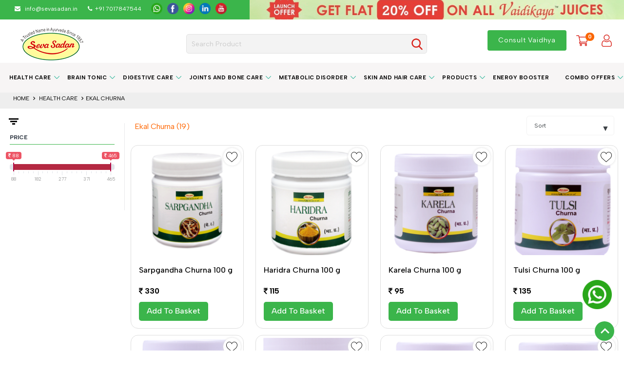

--- FILE ---
content_type: text/html;charset=UTF-8
request_url: https://www.sevasadan.in/s/Health-Care/returnPolicy?page=1&catId=46
body_size: 32062
content:



 
 






 











 

<!DOCTYPE html>

<html dir="ltr" lang="en" id="ltr">
<head>
	
	
	
	
	
		
	
	
	
    <meta http-equiv="Content-Type" content="text/html; charset=utf-8">
    <meta http-equiv="X-UA-Compatible" content="IE=edge">
    
		 
		 
		 	<meta name="title" content="Ekal Churna" />
		 
	
	
   
    
    
		 
		 
		 	<meta name="keywords" content="Ekal Churna" />
		 
	
	
   
    
    
		 
		 
		 	<meta name="description" content="Ekal Churna" />
		 
	
    
    
    
	
   
    
    
    <title>
    
    
  		
    	
  		
    		Sevasadan
  		
     
    </title>
    
	<meta http-equiv="Content-Type" content="text/html; charset=ISO-8859-1">
<meta charset="utf-8">
<!--[if IE]>
<meta http-equiv="X-UA-Compatible" content="IE=edge">
<![endif]-->
<meta http-equiv="x-ua-compatible" content="ie=edge">
<meta name="viewport" content="width=device-width, initial-scale=1, maximum-scale=1">
<meta name="facebook-domain-verification" content="hh9cgr7bm4j0ya9vpguugyvnmxczza" />
<link rel="shortcut icon" href="/static/www/images/favicon-32x32.png">
<link rel="icon" href="/static/www/images/favicon-32x32.png" type="image/x-icon">
<link rel="icon" href="/static/www/images/favicon-32x32.png" type="image/ico" sizes="32x32">
 
<!-- CSS Library-->
<link rel="stylesheet" type="text/css" href="/static/www/css/materialize.css?v=25.9.10" media="screen,projection" />
<link rel="stylesheet" type="text/css" href="/static/www/css/owl.carousel.min.css?v=25.9.10" media="screen" />
<!-- CSS  -->
<link rel="stylesheet" type="text/css" href="/static/www/css/menu-styles.css?v=25.9.10" media="screen,projection" />
<link rel="stylesheet" type="text/css" href="/static/www/css/demo.css?v=25.9.10" />

<script type="text/javascript" src="/static/www/js/plugin/jquery.min.js?v=25.9.10"></script>
<script type="text/javascript" src="/static/www/js/jquery-ui-1.12.1.min.js?v=25.9.10"></script>
<script type="text/javascript" src="/static/www/js/plugin/materialize.min.js?v=25.9.10"></script>

<script type="text/javascript" src="/static/www/js/plugin/owl.carousel.min.js?v=25.9.10"></script>
<script type="text/javascript" src="/static/www/js/home/home.js?v=25.9.10"></script>
<script type="text/javascript" src="/static/www/js/common.js?v=25.9.10"></script>
<script type="text/javascript" src="/static/www/js/userCredential/login.js?v=25.9.10"></script>
<script type="text/javascript" src="/static/www/js/header/header.js?v=25.9.10"></script>
<script type="text/javascript" src="/static/www/js/plugin/lazyload.js?v=25.9.10"></script>






	



























































<script>
var contextPath = "";
var serviceURL = "https://eqomos.sevasadan.in/api";
var imgPath = "/static/www/images";
var docPath = "/static/ecom/doc";
var imgUploadPath = "/static/ecom/doc/upload/";
var greCatpchaKey = "6Lff4zklAAAAABYo0JyJTKq5lF4rzelEx6zybQ_w";
var currencySymbol = "<i class='fa fa-inr' aria-hidden='true'></i>&nbsp;";
var currencySymbolCode = "INR";
var specialOffer = "30";
var userAccountType = "B2C";
var maxPrdtInCartForB2C = "25";
var maxQtyInCartPerPrdtForB2C = "10";
var fbApiKey = "645869142663032";
var googleApiClientId = "372619132782-690tn7n8g24vmfj3b3nasdko1i0rv46o.apps.googleusercontent.com";
var analyticsStatus = "true";

var mailUs = "<p>contact@sevasadan.com</p>";
var regOfficeAddress = "<p>sevasadan</p>";
var contactUs = "9999999999";
var copyRight = "Copyright &copy; eqomOS";
var socialLinkFacebook = "https://www.facebook.com/sevasadan";
var socialLinkIntagram = "https://instagram.com/sevasadan";
var socialLinkTwitter = "https://twitter.com/sevasadan1";
var decimalFormatTwoPlaces = "0";
var defaultFranchiseWhId = "2";
var storeSettingBean = "{id=1, storeId=1, storeName=Shri Ayurved Seva Sadan, logo=null, title=Shop sevasadan ayurvedic products  medicines., keyword=Shop sevasadan ayurvedic products medicines, description=Shop sevasadan ayurvedic products  medicines. Get health benefits from a wide range of ayurvedic health care products @ best price. India's trusted brand, address=null, addline1=1, Jain Nagar, Agra Gate,, addline2=Arya Nagar,Firozabad,Uttar Pradesh,India, defaultLocation=27.159101 78.395760, latLong=27.159101 78.39576, pincode=283203, pincodeId=6954, ytLink=https://www.youtube.com/channel/UCUxHz6KUAR0W6G4YrVuLISg, instaLink=https://www.instagram.com/shriayurvedsevasadan_sass/, fbLink=https://www.facebook.com/shriayurvedsevasadan, twitLink=null, telegramLink=null, snapchatLink=null, linkedinLink=https://www.linkedin.com/in/shri-ayurved-seva-sadan-238578b3/, pinterest=null, emailId=info@sevasadan.in, mobileNumber=+91 7017847544, whatsappNumber=+91 7017847544, websiteLink=https://sevasadan.in, fssai=, gst=, paymentMode=null, androidappLink=, appstoreLink=, copyrightLink=null, infoBannerMsg=null, staticPages=null, googleMapApiKey=null, googleLoginApiKey=, fbApiKey=, captchaKey=, freedelivery=0, deliveryCharges=50, deliveryCutof=300, otpRequired=true, currencyFormat=, dateFormat=dd/mm/yyyy, paymentTypes=null, country=India, countryId=null, state=Uttar Pradesh, stateId=34, city=Firozabad, cityId=452, cashondelivery=true, cardondelivery=true, online=true, isactive=true, cd=null, cb=null, md=null, mb=null, ef1=null, ef2=null, ef3=null, ef4=null, storeSettingsTab=null}";
var otpBasedLoginRegistration = "0";

var siteProcessAllow = "B2C";
var defaultActiveHeader = "vertical";

var lang = "en";
var langdir = "ltr";
var rtl = langdir == "rtl" ? true : false;

var IS_INVALID_ALLOWED_EXTENSIONS_ARE = "is invalid, allowed extensions are:";
var SORRY = "Sorry";
var MB_ALLOWED_SIZE = "MB. allowed Size:";
var IS_INVALID_SIZE_FILE_SIZE = "is invalid size, file size:";
var ADD_RECORD = "Add Record";
var EDIT_RECORD = "Edit Record";
var VIEW_RECORD = "View Record";
var SESSION_EXPIRE = "Session Expire";
var SESSION_EXPIRED = "Your Session is expired, please try after login.";
var AJAX_ERROR_ERROR_HANDLER_NOT_PROVIDED = "Ajax Error: ERROR handler not provided";
var PLEASE_SELECT_COUNTRY_ = "PLEASE SELECT COUNTRY";
var INVALID_ZIP_CODE_ZIP_CODE_MUST_CONTAIN_BETWEEN_3_6_NUMERIC_DIGIT = "INVALID ZIP CODE : Zip Code must contain between 3-6 numeric digit.";
var SELECT_STATE_ = "SELECT STATE";
var SELECT_CITY_ = "SELECT CITY";
var SELECT_BRANCH = "SELECT BRANCH";
var ADD_TO_CART = "Add To Cart";
var OUT_OF_STOCK = "Out of Stock";
var ADD_TO_FAVORITES = "Add To Favorites";
var QUANTITY = "Quantity";
var PRICE = "Price";
var NO_PRICES_AVAILABLE = "No Prices Available";
var OFF = "OFF";
var QTY = "Qty:";
var ADD = "add to basket";
var NOT_SERVICEABLE = "Not Serviceable";
var showDiscountCouponPopup = "1";
var idleTimeForDiscountCouponPopup = "10";
var mapBasedServiceability = "0";
</script>





	<!-- Google tag (gtag.js) -->
	<script async src="https://www.googletagmanager.com/gtag/js?id=G-1YRF31BSRW"></script>
	<script>
	  window.dataLayer = window.dataLayer || [];
	  function gtag(){dataLayer.push(arguments);}
	  gtag('js', new Date());

	  gtag('config', 'G-1YRF31BSRW');
	</script>
	
	<!-- Google Tag Manager -->
	<script>(function(w,d,s,l,i){w[l]=w[l]||[];w[l].push({'gtm.start':
	new Date().getTime(),event:'gtm.js'});var f=d.getElementsByTagName(s)[0],
	j=d.createElement(s),dl=l!='dataLayer'?'&l='+l:'';j.async=true;j.src=
	'https://www.googletagmanager.com/gtm.js?id='+i+dl;f.parentNode.insertBefore(j,f);
	})(window,document,'script','dataLayer','GTM-KRWT5HC');</script>
	<!-- End Google Tag Manager -->


	<script type="text/javascript" src="/static/www/js/search/productSearch.js?v=25.9.10"></script>
	
	
	<script type="text/javascript"> 
		productSearch.setNoOfPages("1.0");
		productSearch.setBot(false);
		productSearch.setRootCatId("");
		productSearch.setParentCatId("1");
		productSearch.setCatId("");
	</script>
	
	
	<script type="text/javascript">
		productSearch.setBot(true);
	</script>
	
	<link rel="canonical" href="https://www.sevasadan.in/s/Health-Care/returnPolicy" />
	
</head>
<body>
	<!-- top header -->
	<!-- <div class="top-header-bar">
	<div class="nav-wrapper container">
		<div class="row align-center">
			
				<div class="getMinimum">Enjoy upto <span class="themcolor">20% discount</span> + Free Shipping</div>	
	
	</div>
</div> -->

	
			
		</div>
	
	
	
	
	<!--  	<div class="top-left-panel left">
			<span class="nav-icon"> <img alt=""  src="/static/www/images/i-truck.png" /></span>
			<span class="nav-label">Free Delivery Available*</span>
			<span class="nav-icon"><img alt=""  src="/static/www/images/i-call.png" /></span>
			<span class="nav-label">408-202-8842</span>
		</div>
		<div class="top-right-panel right">
			<a class='dropdown-button language' href='#' data-activates='dropdown1'> <span class="languagelabel">Language</span>
				<span class="drop-icon"><img alt=""  src="/static/www/images/i-ar.png" /></span>
			</a>
			<ul id='dropdown1' class='lang-content'>
				
					
						
	 						<li class="lg-locale active" id="lang-en" onclick="langUtil.setLocale('en');"><span>EN</span></li>
	 					
	 					
					
						
	 					
	 						<li class="lg-locale" id="lang-de" onclick="langUtil.setLocale('de');"><span>DE</span></li>
	 					
					
						
	 					
	 						<li class="lg-locale" id="lang-it" onclick="langUtil.setLocale('it');"><span>IT</span></li>
	 					
					
						
	 					
	 						<li class="lg-locale" id="lang-ru" onclick="langUtil.setLocale('ru');"><span>RU</span></li>
	 					
					
						
	 					
	 						<li class="lg-locale" id="lang-pl" onclick="langUtil.setLocale('pl');"><span>PL</span></li>
	 					
					
						
	 					
	 						<li class="lg-locale" id="lang-mdr" onclick="langUtil.setLocale('mdr');"><span>MDR</span></li>
	 					
					
						
	 					
	 						<li class="lg-locale" id="lang-es" onclick="langUtil.setLocale('es');"><span>ES</span></li>
	 					
					
						
	 					
	 						<li class="lg-locale" id="lang-fr" onclick="langUtil.setLocale('fr');"><span>FR</span></li>
	 					
					
						
	 					
	 						<li class="lg-locale" id="lang-ar" onclick="langUtil.setLocale('ar');"><span>AR</span></li>
	 					
					
				
				<li class="active"><span>EN</span></li>
				<li><span>FR</span></li>
				<li><span>DE</span></li>
				<li><span>ES</span></li>
				<li><span>RU</span></li> 
			</ul>
		</div> -->

 
	<!-- end header -->

	<!-- header -->
	
































<script>
	var PRODUCT_SUCCESSFULLY_ADDED_TO_YOUR_CART = "";
	var PLEASE_SELECT_OFFER_FOR_ADD_TO_CART = "Please Select Offer for Add to Cart";
	var PRODUCT_SUCCESSFULLY_ADDED_IN_YOUR_WISHLIST = "Product Successfully Added In Your Wishlist";
	var REVIEW_SUBMITTED_SUCCESSFULLY = "Review Submitted Successfully";
	var PLEASE_ENTER_NAME_ADDRESS_MOBILE_NO_PINCODE = "Please Enter Name / Address / Mobile No. / Pincode";
	var ADDRESS_SUBMITTED_SUCCESSFULLY = "Address submitted successfully";
	var ADDRESS_NOT_SELECTED_ = "Address not selected";
	var ADDRESS_DELETED_SUCCESSFULLY = "Address Deleted SuccessFully.";
	var PINCODE_CITY__STATE_NOT_FOUND = "Pincode City / State Not Found";
	var PRODUCT_SUCCESSFULLY_ADDED_IN_YOUR_NOTIFICATIONLIST = "We'll send you an email once the product is back in stock :)";
	var ALL_CATEGORIES = "All Categories";
	var DELIVERY_LOCATION = "Delivery Location";
	var BEST_MATCHING_PRODUCTS = "Best Matching Products";
	var SORRY_ALERT = "Sorry....!";
	var ORDER_QUANTITY_SHOULD_BE_MINIMUM_1 = "Order Quantity should be minimum 1";
	var PRODUCT_SUCCESSFULLY_REMOVED_FROM_YOUR_CART = "Product Successfully removed from your cart";
	var PRODUCT_SUCCESSFULLY_ADDED_IN_YOUR_WISHLIST = "Product Successfully Added In Your Wishlist";
	var PLEASE_SELECT_RATING= "Please Select Rating";
	var PLEASE_WRITE_REVIEW_SUMMARY = "Please Write Review Summary";
	var PLEASE_WRITE_REVIEW_DESCRIPTION = "Please Write Review Description";
	var CHANGES_YOU_MADE_MAY_NOT_BE_SAVED = "Changes you made may not be saved.";
	var DISCARD = "Discard";
	var CANCEL = "Cancel";
	var PLEASE_SELECT_COUNTRY = "Please Select Country";
	var PLEASE_SELECT_CITY = "Please Select City";
	var PLEASE_SELECT_AREA = "Please Select Area";
	var SELECT_COUNTRY = "Please select a country";
	var SELECT_STATE = "Select State";
	var SELECT_CITY = "Select City";
	var SELECT_AREA = "Select Area";
	var alreadyShortInStockItemInCart = "Oops we don't have sufficient quantity, please reduce {qty} quantity.";
	
</script>
<!-- Global site tag (gtag.js) - Google Ads: 603226132 -->
<!-- 

<script async src="https://www.googletagmanager.com/gtag/js?id=AW-603226132"></script>
<script type="text/javascript">
  window.dataLayer = window.dataLayer || [];
  function gtag(){dataLayer.push(arguments);}
  gtag('js', new Date());

  gtag('config', 'AW-603226132');
</script>
 -->



<style>
</style>
<div>
	<div class="sticky_header">
		<div class="delivery-btn-section">
			<div class="display-flex">
				<div class="topheaderInner hide-on-small-only">
					<div class="delivery-location-deatils display-flex">
						<span>
							<a href="mailto:info@sevasadan.in" style="color: #fff;">
								<span class="hide-on-small-only"><i class="fa fa-envelope" aria-hidden="true"></i> &nbsp; </span>info@sevasadan.in
							</a>
						</span>
						<span class="hide-on-small-only" style="color: #fff;">&nbsp;&nbsp;&nbsp;&nbsp;&nbsp;&nbsp;&nbsp; </span> <span><i class="fa fa-phone" aria-hidden="true" style="color: #fff;"></i>&nbsp; <a href="tell:1800-4190-786" style="color: #fff;"> +91 7017847544</a></span>
		
						<ul class="social-list">
							<li>
								<a href="https://api.whatsapp.com/send?phone=+917017847544&amp;text=%27 %20 %20 %20" class="whatsapp-them"> <img src="/static/www/images/topwhatsapp.png" alt="whatsapp" /></a>
							</li>
							<li>
								<a href="https://www.facebook.com/shriayurvedsevasadan" target="_blank" class="facebook-them"> <img src="/static/www/images/topfacebook.png" alt="facebook" /> </a>
							</li>
							<li>
								<a href="https://www.instagram.com/shriayurvedsevasadan_sass/" target="_blank" class="instagram-them"> <img src="/static/www/images/topinstagram.png" alt="Instagram" /> </a>
							</li>
							<li>
								<a href="https://www.linkedin.com/in/shri-ayurved-seva-sadan-238578b3/" target="_blank" class="linkedin-them"> <img src="/static/www/images/toplinkdin.png" alt="Linkdin" /> </a>
							</li>
							<li>
								<a href="https://www.youtube.com/channel/UCUxHz6KUAR0W6G4YrVuLISg" target="_blank" class="youtube-them"> <img src="/static/www/images/topyoutube.png" alt="youtube" /> </a>
							</li>
						</ul>
					</div>
				</div>
				<div class="top_offers_header" id="top-headers-banner">
					
					<div class="offerbanner item">
						
						<a href="https://www.sevasadan.in/s/Products/VAIDIKAYA-JUICE">
							<img class="lazy-load" style="height:40px !important;" 
							src="/static/www/images/bannerImages/685x350/placeholder.jpg"
							data-src="/static/www/images/bannerImages/1680_banner_25122025145748.jpeg" alt="Sevasadan Offer" title="Sevasadan Offer" bigImg="/static/www/images/bannerImages/1680_banner_25122025145748.jpeg" smlImg="/static/www/images/bannerImages/685x350/1680_mobilebanner_25122025191040.jpeg">
						</a>
					</div>
				</div>
			</div>
		</div>

	
		

		<div class="main-header-fixed" id="myheader">
			<div class="container" style="position: relative;">
				<header class="site-header">
					<div class="grid--no-gutters grid--table" id="header_vertical">
						<div class="row">
							<div class="col s4 m3 l2" style="text-align: center;">
								<div class="main_logo">
									<a href="/"> 
										<img alt="logo" title="Seva Sadan logo"
										src="/static/www/images/h-logo2.png" class="responsive-img">

									</a>
								</div>
							</div>

							<div class="col s6 m1 l7 hide-on-small-only">
								<div class="searchpanel">
									<div class="dropdown">

										<div class="delivery-btn" style="display: none;"></div>
										
										
									</div>

									<div class="searchpanel-inner search-wrapper">
										<!-- onclick="searchBox.showSearchPanel();" -->
										<input type="text" class="form-control"
											placeholder="Search product"
											id="searchBoxWeb" name="searchBoxWeb"
											onkeyup="searchBox.autoSearchProdAndCategoryOnKeyPress(event, 'WEB');"
											style="margin-bottom: 0; height: 40px; box-sizing: border-box !important;">
										<div class="searchpanel___box"
											onclick="searchBox.searchQuery('WEB');">
											<div class="btn-search-icon">
												<img src="/static/www/images/search.png" class="responsive-img" alt="search">
											</div>
										</div>
										<div id="autoSearchListWeb"
											class="header-search-drouodown z-depth-1 autoSearchList"></div>
									</div>
								</div>
							</div>
							<div class="col s8 m7 l3 float-right site-right-icon">
								<div class="right-side text-right">
									<div class="menu-app menu-app-new">
										<ul>
											<li class="lg-locale langchange-search"
												style="display: none;">
													<select id="lg-local" onChange="langUtil.setLocale();">
														
															<option value="en"
																style="text-transform: capitalize">en</option>
														
															<option value="de"
																style="text-transform: capitalize">de</option>
														
															<option value="it"
																style="text-transform: capitalize">it</option>
														
															<option value="ru"
																style="text-transform: capitalize">ru</option>
														
															<option value="pl"
																style="text-transform: capitalize">pl</option>
														
															<option value="mdr"
																style="text-transform: capitalize">mdr</option>
														
															<option value="es"
																style="text-transform: capitalize">es</option>
														
															<option value="fr"
																style="text-transform: capitalize">fr</option>
														
															<option value="ar"
																style="text-transform: capitalize">ar</option>
														
													</select>
												</li>
											<!-- menu toggle start -->

											

											<!-- menu toggle End -->
											
								<li class="menu-toggle small-divies-delivery-icons">
									<div class="delivery-btn" style="display: none;"></div>
								</li>
							

								


										

											<li class="menu-toggle"><a
												class="waves-effect waves-light card-btn waves-input-wrapper  modal-trigger"
												href="#consult_vaidhya" title="Consult Vaidhya"
												style="color: #fff !important;"> Consult Vaidhya </a>
											</li>
											
											<li class="small-search-panel menu-toggle mobile-search">
												<a title="Search" class="" href="javascript:void(0);" onclick="searchBox.showSearchPanel();"> 
													<i class="material-icons header-cart-icon search">
														<img alt="Search" title="Search" src="/static/www/images/search.png" class="responsive-img" style="width: 40px;">
													</i>
												</a>
											</li> 


											

											<li class="menu-toggle">
												 
									<!-- <a href="#!"
												onclick="header.checkUserIsLoginToRedirectPage('/viewcart');" -->
												<a href="/viewcart"
												title="My cart"> <i
													class="material-icons header-cart-icon notification-icon carticon ">
														<img title="My cart"
														alt="My cart"
														src="/static/www/images/Cart.png" class="responsive-img"
														style="width: 40px;"> <span class='cart__indicate'
														id="cartTotalItem">0</span>
												</i> 
											</a> <!-- </form> -->  
											</li>
											<li class="menu-toggle">
												
												
												
												<div class="prf_wtho_login">
													<div class="prf_wtho_login">
														 <a href="/login" title="Login" onclick="utility.removeCookie('cartOfferDataNew');utility.removeCookie('wishlistDataNew');">
															<i class="material-icons account_circle profileicon">
																<img title="Login" alt="Login" id="cartTotalItem" alt="" src="/static/www/images/user.png" class="responsive-img" style="width: 40px;">
															</i>		
														 </a>
													</div>
												</div>
												

												<div class="prf_wth_login display-none">
													<a href="javascript:void(0);" class="dropdown-button"
														data-activates='userLogin'>
														<div class="usr-ini-div-db display-none">
															<div class="user-icon" style="font-size: 12px;">
																<span class="usr-name-ini"></span>
															</div>
															<p class="icon-name admin-name-header prf-usr-name"
																style="margin: 0 5px;"></p>
														</div>
														<div class="usr-ini-div-sn">
															<div class="user-icon">
																<span class="usr-name-ini"></span>
															</div>
															<!-- <p class="icon-name prf-usr-name" style="margin: 0 9px;"></p> -->
														</div>
													</a>
													<!-- Dropdown Structure -->
													<div id='userLogin'
														class='dropdown-content user-login-panel'
														style="width: 53.2969px; left: 861.812px; position: absolute; top: 16px; display: block;">
														<div class="user-container">
															<div class="display-flex align-items-center">

																<div class="usr-ini-div-db display-none">
																	<div class="user-icon" style="font-size: 12px;">
																		<span class="usr-name-ini"></span>
																	</div>
																</div>
																<div class="usr-ini-div-sn">
																	<div class="user-icon">
																		<span class="usr-name-ini"></span>
																	</div>
																</div>

																<div class="user-details user-details_box">
																	<div class="welcome">
																		Welcome
																	</div>
																	<div class="user-name prf-usr-name"></div>
																	<div class="user-logout user-logout1"
																		onclick="loginWeb.logout();">
																		Logout
																	</div>
																</div>

																<!-- 													<div id="leftSideIcon" class="prf-usr-tier-div display-none"> -->
																<!-- <div>
															<div class="star-icon-logIn">
																<i class="fa fa-star-o" aria-hidden="true"></i>
															</div>
															<p class="leftSideIcon_title prf-usr-tier"></p>
														</div> -->
															</div>

														</div>

														<div class="admin-panel-block" style="clear: both;">
															<ul>
																<li><a href="/myorders?page=1"> My Orders</a></li>
																<li><a href="/address"> My Address
																</a></li>
																<li><a href="/my-account"> My Account
																</a></li>
																<li><a href="/wishlist?page=1"> My Wishlist
																</a></li>
																
																<li><a href="#!"
																	onclick="header.checkUserIsLoginToRedirectPage('/notification?page=1');">
																		Notification </a></li>
																
																
																
																
															</ul>
														</div>
													</div>

												</div>

											</li>

										</ul>
									</div>
									<!-- <div class="change-location">
	    				<button data-target="modal1" class="modal-trigger change_location">
	    				<i class="fa fa-map-marker" aria-hidden="true"></i> <span> Change location </span>  </button>
					</div> -->
								</div>
							</div>

							<div class="col s12 mobile-device-search">
								<div class="">
									<div class="searchpanel-inner search-wrapper">
										<!-- onclick="searchBox.showSearchPanel();" -->
										<input type="text" class="form-control" id="searchBoxMobile"
											name="searchBoxMobile"
											placeholder="Search product"
											onkeyup="searchBox.autoSearchProdAndCategoryOnKeyPress(event, 'MOBILE');"
											style="margin-bottom: 0; height: 40px; box-sizing: border-box !important;">
										
										<div class="searchpanel___box"
											onclick="searchBox.searchQuery('MOBILE');">
											<div class="btn-search-icon">
												<img alt="Search" title="Search" src="/static/www/images/search.png"
													class="responsive-img" style="width: 25px;">
											</div>
										</div>
										<div id="autoSearchList"
											class="header-search-drouodown z-depth-1 autoSearchList"></div>
										<!-- <div id="autoSearchListWeb" class="header-search-drouodown z-depth-1 autoSearchList"></div> -->
									</div>
								</div>
							</div>

						</div>

						<!-- <div class="small-devices-delivery-btn">
			 <div class="delivery-btn"> </div>
		</div> -->



					</div>
				</header>

		
				
				<!-- TAB SEARCH BOX -->
				<div id="search" class="modal modal_searchBox" style="width: 54%;">
					<div class="modal-content">
						<div class="search-panel">
							<a href="javascript:void(0);"
								class="modal-action modal-close modal_Headersearch" style="">X</a>
							<div class="form-search">
								<!--onkeydown="searchBox.countWordLength()" <input type="text" class="form-control" id="searchBoxTab" onkeypress="searchBox.autoSearch(event, 'TAB');" placeholder=""> -->
								<input class="form-control" type="text" id="searchBoxTab" name="searchBoxTab" onkeyup="searchBox.autoSearchProdAndCategoryOnKeyPress(event, 'TAB');" placeholder="Search">
								<button class="btn-search" onclick="searchBox.searchQuery('TAB');">
									<span class="header-search-btn">Search</span>
								</button>
								<div id="autoSearchListTab"></div>
							</div>

						</div>
					</div>
				</div>

			</div>

		</div>

		<!-- category start  -->


		<div id='navmenu' class="container" style="background: #F7F5F5;margin: 0 auto;">
			<ul class="navmenu-section align-center">
				
					<li><a
						href="/s/Health-Care"
						onclick="event.stopImmediatePropagation()">
							Health Care </a> 
							<ul class="submenu-Container submenu-Container-top submenu__top">
								<li style="max-height: 350px;">
									<!-- style="height: 350px; -->
									<div class="nav-full-table">

										<!-- set menuCount for dynamic menu spacing -->
										

										<div class="nav-category-section" style="box-shadow: none">
											<div class="row">
												

													<!-- start menuCount dynamic menu spacing -->
													  <!-- end menuCount dynamic menu spacing -->

						<div class="col s12">
							<ul class="category">

								
									<li><a
										href="/s/Health-Care/Blood-Purifier-and-Haemoglobin-Enhancer">
											Blood Purifier and Haemoglobin Enhancer </a></li>
								

								
				</ul>
			</div>
			

													<!-- start menuCount dynamic menu spacing -->
													  <!-- end menuCount dynamic menu spacing -->

						<div class="col s12">
							<ul class="category">

								
									<li><a
										href="/s/Health-Care/Calcium-Suppliment">
											Calcium Suppliment </a></li>
								

								
				</ul>
			</div>
			

													<!-- start menuCount dynamic menu spacing -->
													  <!-- end menuCount dynamic menu spacing -->

						<div class="col s12">
							<ul class="category">

								
									<li><a
										href="/s/Health-Care/Common-Cold">
											Common Cold </a></li>
								

								
				</ul>
			</div>
			

													<!-- start menuCount dynamic menu spacing -->
													  <!-- end menuCount dynamic menu spacing -->

						<div class="col s12">
							<ul class="category">

								
									<li><a
										href="/s/Health-Care/Headache">
											Headache </a></li>
								

								
				</ul>
			</div>
			

													<!-- start menuCount dynamic menu spacing -->
													  <!-- end menuCount dynamic menu spacing -->

						<div class="col s12">
							<ul class="category">

								
									<li><a
										href="/s/Health-Care/Kidney-Stone">
											Kidney Stone </a></li>
								

								
				</ul>
			</div>
			

													<!-- start menuCount dynamic menu spacing -->
													  <!-- end menuCount dynamic menu spacing -->

						<div class="col s12">
							<ul class="category">

								
									<li><a
										href="/s/Health-Care/Liver-Disorder">
											Liver Disorder </a></li>
								

								
				</ul>
			</div>
			

													<!-- start menuCount dynamic menu spacing -->
													  <!-- end menuCount dynamic menu spacing -->

						<div class="col s12">
							<ul class="category">

								
									<li><a
										href="/s/Health-Care/Viral-Infection">
											Viral Infection </a></li>
								

								
				</ul>
			</div>
			

													<!-- start menuCount dynamic menu spacing -->
													  <!-- end menuCount dynamic menu spacing -->

						<div class="col s12">
							<ul class="category">

								
									<li><a
										href="/s/Health-Care/Infant-Care">
											Infant Care </a></li>
								

								
				</ul>
			</div>
			

													<!-- start menuCount dynamic menu spacing -->
													  <!-- end menuCount dynamic menu spacing -->

						<div class="col s12">
							<ul class="category">

								
									<li><a
										href="/s/Health-Care/Women-Health">
											Women Health </a></li>
								

								
				</ul>
			</div>
			
		</div>
	</div>

	<!-- start - category product banner -->
	
	<!-- end - category product banner -->

</div>
</li>


</ul>

</li>

					<li><a
						href="/s/Brain-Tonic"
						onclick="event.stopImmediatePropagation()">
							Brain Tonic </a> 
							<ul class="submenu-Container submenu-Container-top submenu__top">
								<li style="max-height: 350px;">
									<!-- style="height: 350px; -->
									<div class="nav-full-table">

										<!-- set menuCount for dynamic menu spacing -->
										

										<div class="nav-category-section" style="box-shadow: none">
											<div class="row">
												

													<!-- start menuCount dynamic menu spacing -->
													  <!-- end menuCount dynamic menu spacing -->

						<div class="col s12">
							<ul class="category">

								
									<li><a
										href="/s/Brain-Tonic/Insomnia">
											Insomnia </a></li>
								

								
				</ul>
			</div>
			

													<!-- start menuCount dynamic menu spacing -->
													  <!-- end menuCount dynamic menu spacing -->

						<div class="col s12">
							<ul class="category">

								
									<li><a
										href="/s/Brain-Tonic/Memory-Enhancer">
											Memory Enhancer </a></li>
								

								
				</ul>
			</div>
			

													<!-- start menuCount dynamic menu spacing -->
													  <!-- end menuCount dynamic menu spacing -->

						<div class="col s12">
							<ul class="category">

								
									<li><a
										href="/s/Brain-Tonic/Stress-Care">
											Stress Care </a></li>
								

								
				</ul>
			</div>
			
		</div>
	</div>

	<!-- start - category product banner -->
	
	<!-- end - category product banner -->

</div>
</li>


</ul>

</li>

					<li><a
						href="/s/Digestive-Care"
						onclick="event.stopImmediatePropagation()">
							Digestive Care </a> 
							<ul class="submenu-Container submenu-Container-top submenu__top">
								<li style="max-height: 350px;">
									<!-- style="height: 350px; -->
									<div class="nav-full-table">

										<!-- set menuCount for dynamic menu spacing -->
										

										<div class="nav-category-section" style="box-shadow: none">
											<div class="row">
												

													<!-- start menuCount dynamic menu spacing -->
													  <!-- end menuCount dynamic menu spacing -->

						<div class="col s12">
							<ul class="category">

								
									<li><a
										href="/s/Digestive-Care/Acidity-Management">
											Acidity Management </a></li>
								

								
				</ul>
			</div>
			

													<!-- start menuCount dynamic menu spacing -->
													  <!-- end menuCount dynamic menu spacing -->

						<div class="col s12">
							<ul class="category">

								
									<li><a
										href="/s/Digestive-Care/Constipation">
											Constipation </a></li>
								

								
				</ul>
			</div>
			

													<!-- start menuCount dynamic menu spacing -->
													  <!-- end menuCount dynamic menu spacing -->

						<div class="col s12">
							<ul class="category">

								
									<li><a
										href="/s/Digestive-Care/Diarrhoea">
											Diarrhoea </a></li>
								

								
				</ul>
			</div>
			

													<!-- start menuCount dynamic menu spacing -->
													  <!-- end menuCount dynamic menu spacing -->

						<div class="col s12">
							<ul class="category">

								
									<li><a
										href="/s/Digestive-Care/Gaestroesophageal-Reflux-Disease">
											Gaestroesophageal Reflux Disease </a></li>
								

								
				</ul>
			</div>
			

													<!-- start menuCount dynamic menu spacing -->
													  <!-- end menuCount dynamic menu spacing -->

						<div class="col s12">
							<ul class="category">

								
									<li><a
										href="/s/Digestive-Care/Indigestion">
											Indigestion </a></li>
								

								
				</ul>
			</div>
			

													<!-- start menuCount dynamic menu spacing -->
													  <!-- end menuCount dynamic menu spacing -->

						<div class="col s12">
							<ul class="category">

								
									<li><a
										href="/s/Digestive-Care/Mouth-Freshner">
											Mouth Freshner </a></li>
								

								
				</ul>
			</div>
			

													<!-- start menuCount dynamic menu spacing -->
													  <!-- end menuCount dynamic menu spacing -->

						<div class="col s12">
							<ul class="category">

								
									<li><a
										href="/s/Digestive-Care/Piles">
											Piles </a></li>
								

								
				</ul>
			</div>
			
		</div>
	</div>

	<!-- start - category product banner -->
	
	<!-- end - category product banner -->

</div>
</li>


</ul>

</li>

					<li><a
						href="/s/Joints-and-Bone-Care"
						onclick="event.stopImmediatePropagation()">
							Joints and Bone Care </a> 
							<ul class="submenu-Container submenu-Container-top submenu__top">
								<li style="max-height: 350px;">
									<!-- style="height: 350px; -->
									<div class="nav-full-table">

										<!-- set menuCount for dynamic menu spacing -->
										

										<div class="nav-category-section" style="box-shadow: none">
											<div class="row">
												

													<!-- start menuCount dynamic menu spacing -->
													  <!-- end menuCount dynamic menu spacing -->

						<div class="col s12">
							<ul class="category">

								
									<li><a
										href="/s/Joints-and-Bone-Care/Rheumatoid-Arthritis">
											Rheumatoid Arthritis </a></li>
								

								
				</ul>
			</div>
			

													<!-- start menuCount dynamic menu spacing -->
													  <!-- end menuCount dynamic menu spacing -->

						<div class="col s12">
							<ul class="category">

								
									<li><a
										href="/s/Joints-and-Bone-Care/Back-Pain">
											Back Pain </a></li>
								

								
				</ul>
			</div>
			
		</div>
	</div>

	<!-- start - category product banner -->
	
	<!-- end - category product banner -->

</div>
</li>


</ul>

</li>

					<li><a
						href="/s/Metabolic-Disorder"
						onclick="event.stopImmediatePropagation()">
							Metabolic Disorder </a> 
							<ul class="submenu-Container submenu-Container-top submenu__top">
								<li style="max-height: 350px;">
									<!-- style="height: 350px; -->
									<div class="nav-full-table">

										<!-- set menuCount for dynamic menu spacing -->
										

										<div class="nav-category-section" style="box-shadow: none">
											<div class="row">
												

													<!-- start menuCount dynamic menu spacing -->
													  <!-- end menuCount dynamic menu spacing -->

						<div class="col s12">
							<ul class="category">

								
									<li><a
										href="/s/Metabolic-Disorder/Blood-Sugar-Regulation">
											Blood Sugar Regulation </a></li>
								

								
				</ul>
			</div>
			

													<!-- start menuCount dynamic menu spacing -->
													  <!-- end menuCount dynamic menu spacing -->

						<div class="col s12">
							<ul class="category">

								
									<li><a
										href="/s/Metabolic-Disorder/Weight-Management">
											Weight Management </a></li>
								

								
				</ul>
			</div>
			
		</div>
	</div>

	<!-- start - category product banner -->
	
	<!-- end - category product banner -->

</div>
</li>


</ul>

</li>

					<li><a
						href="/s/Skin-and-Hair-Care"
						onclick="event.stopImmediatePropagation()">
							Skin and Hair Care </a> 
							<ul class="submenu-Container submenu-Container-top submenu__top">
								<li style="max-height: 350px;">
									<!-- style="height: 350px; -->
									<div class="nav-full-table">

										<!-- set menuCount for dynamic menu spacing -->
										

										<div class="nav-category-section" style="box-shadow: none">
											<div class="row">
												

													<!-- start menuCount dynamic menu spacing -->
													  <!-- end menuCount dynamic menu spacing -->

						<div class="col s12">
							<ul class="category">

								
									<li><a
										href="/s/Skin-and-Hair-Care/Beauty-Care">
											Beauty Care </a></li>
								

								
				</ul>
			</div>
			

													<!-- start menuCount dynamic menu spacing -->
													  <!-- end menuCount dynamic menu spacing -->

						<div class="col s12">
							<ul class="category">

								
									<li><a
										href="/s/Skin-and-Hair-Care/Hair-Oil">
											Hair Oil </a></li>
								

								
				</ul>
			</div>
			

													<!-- start menuCount dynamic menu spacing -->
													  <!-- end menuCount dynamic menu spacing -->

						<div class="col s12">
							<ul class="category">

								
									<li><a
										href="/s/Skin-and-Hair-Care/Itching-and-Dermetitis">
											Itching and Dermetitis </a></li>
								

								
				</ul>
			</div>
			
		</div>
	</div>

	<!-- start - category product banner -->
	
	<!-- end - category product banner -->

</div>
</li>


</ul>

</li>

					<li><a
						href="/s/Products"
						onclick="event.stopImmediatePropagation()">
							Products </a> 
							<ul class="submenu-Container submenu-Container-top submenu__top">
								<li style="max-height: 350px;">
									<!-- style="height: 350px; -->
									<div class="nav-full-table">

										<!-- set menuCount for dynamic menu spacing -->
										

										<div class="nav-category-section" style="box-shadow: none">
											<div class="row">
												

													<!-- start menuCount dynamic menu spacing -->
													  <!-- end menuCount dynamic menu spacing -->

						<div class="col s12">
							<ul class="category">

								
									<li><a
										href="/s/Products/O-T-C-Products">
											O T C Products </a></li>
								

								
				</ul>
			</div>
			

													<!-- start menuCount dynamic menu spacing -->
													  <!-- end menuCount dynamic menu spacing -->

						<div class="col s12">
							<ul class="category">

								
									<li><a
										href="/s/Products/Patent-Products">
											Patent Products </a></li>
								

								
				</ul>
			</div>
			

													<!-- start menuCount dynamic menu spacing -->
													  <!-- end menuCount dynamic menu spacing -->

						<div class="col s12">
							<ul class="category">

								
									<li><a
										href="/s/Products/Patent-Ekal-Capsule">
											Patent Ekal Capsule </a></li>
								

								
				</ul>
			</div>
			

													<!-- start menuCount dynamic menu spacing -->
													  <!-- end menuCount dynamic menu spacing -->

						<div class="col s12">
							<ul class="category">

								
									<li><a
										href="/s/Products/Ark">
											Ark </a></li>
								

								
				</ul>
			</div>
			

													<!-- start menuCount dynamic menu spacing -->
													  <!-- end menuCount dynamic menu spacing -->

						<div class="col s12">
							<ul class="category">

								
									<li><a
										href="/s/Products/Asava-Arishta">
											Asava - Arishta </a></li>
								

								
				</ul>
			</div>
			

													<!-- start menuCount dynamic menu spacing -->
													  <!-- end menuCount dynamic menu spacing -->

						<div class="col s12">
							<ul class="category">

								
									<li><a
										href="/s/Products/Avaleha-Pak">
											Avaleha - Pak </a></li>
								

								
				</ul>
			</div>
			

													<!-- start menuCount dynamic menu spacing -->
													  <!-- end menuCount dynamic menu spacing -->

						<div class="col s12">
							<ul class="category">

								
									<li><a
										href="/s/Products/Bahumulya-Aushdhiyan">
											Bahumulya Aushdhiyan </a></li>
								

								
				</ul>
			</div>
			

													<!-- start menuCount dynamic menu spacing -->
													  <!-- end menuCount dynamic menu spacing -->

						<div class="col s12">
							<ul class="category">

								
									<li><a
										href="/s/Products/Bhasma-Pishti">
											Bhasma - Pishti </a></li>
								

								
				</ul>
			</div>
			

													<!-- start menuCount dynamic menu spacing -->
													  <!-- end menuCount dynamic menu spacing -->

						<div class="col s12">
							<ul class="category">

								
									<li><a
										href="/s/Products/Churna">
											Churna </a></li>
								

								
				</ul>
			</div>
			

													<!-- start menuCount dynamic menu spacing -->
													  <!-- end menuCount dynamic menu spacing -->

						<div class="col s12">
							<ul class="category">

								
									<li><a
										href="/s/Products/Churna-Tablet">
											Churna - Tablet </a></li>
								

								
				</ul>
			</div>
			

													<!-- start menuCount dynamic menu spacing -->
													  <!-- end menuCount dynamic menu spacing -->

						<div class="col s12">
							<ul class="category">

								
									<li><a
										href="/s/Products/Ekal-Churna">
											Ekal Churna </a></li>
								

								
				</ul>
			</div>
			

													<!-- start menuCount dynamic menu spacing -->
													
											</div>
										</div>
										<div class="nav-category-section" style="box-shadow: none">
											<div class="row">
						  <!-- end menuCount dynamic menu spacing -->

						<div class="col s12">
							<ul class="category">

								
									<li><a
										href="/s/Products/Ekal-Churna-Tablet">
											Ekal Churna - Tablet </a></li>
								

								
				</ul>
			</div>
			

													<!-- start menuCount dynamic menu spacing -->
													  <!-- end menuCount dynamic menu spacing -->

						<div class="col s12">
							<ul class="category">

								
									<li><a
										href="/s/Products/Ghrit">
											Ghrit </a></li>
								

								
				</ul>
			</div>
			

													<!-- start menuCount dynamic menu spacing -->
													  <!-- end menuCount dynamic menu spacing -->

						<div class="col s12">
							<ul class="category">

								
									<li><a
										href="/s/Products/Guggulu">
											Guggulu </a></li>
								

								
				</ul>
			</div>
			

													<!-- start menuCount dynamic menu spacing -->
													  <!-- end menuCount dynamic menu spacing -->

						<div class="col s12">
							<ul class="category">

								
									<li><a
										href="/s/Products/Kshar-Lavan">
											Kshar - Lavan </a></li>
								

								
				</ul>
			</div>
			

													<!-- start menuCount dynamic menu spacing -->
													  <!-- end menuCount dynamic menu spacing -->

						<div class="col s12">
							<ul class="category">

								
									<li><a
										href="/s/Products/Kupipakva-Rasayan">
											Kupipakva Rasayan </a></li>
								

								
				</ul>
			</div>
			

													<!-- start menuCount dynamic menu spacing -->
													  <!-- end menuCount dynamic menu spacing -->

						<div class="col s12">
							<ul class="category">

								
									<li><a
										href="/s/Products/Loha-Mandoor">
											Loha - Mandoor </a></li>
								

								
				</ul>
			</div>
			

													<!-- start menuCount dynamic menu spacing -->
													  <!-- end menuCount dynamic menu spacing -->

						<div class="col s12">
							<ul class="category">

								
									<li><a
										href="/s/Products/Parpati">
											Parpati </a></li>
								

								
				</ul>
			</div>
			

													<!-- start menuCount dynamic menu spacing -->
													  <!-- end menuCount dynamic menu spacing -->

						<div class="col s12">
							<ul class="category">

								
									<li><a
										href="/s/Products/Pravahi-Kwath">
											Pravahi (Kwath) </a></li>
								

								
				</ul>
			</div>
			

													<!-- start menuCount dynamic menu spacing -->
													  <!-- end menuCount dynamic menu spacing -->

						<div class="col s12">
							<ul class="category">

								
									<li><a
										href="/s/Products/Ras-Rasayan">
											Ras - Rasayan </a></li>
								

								
				</ul>
			</div>
			

													<!-- start menuCount dynamic menu spacing -->
													  <!-- end menuCount dynamic menu spacing -->

						<div class="col s12">
							<ul class="category">

								
									<li><a
										href="/s/Products/Vati">
											Vati </a></li>
								

								
				</ul>
			</div>
			

													<!-- start menuCount dynamic menu spacing -->
													  <!-- end menuCount dynamic menu spacing -->

						<div class="col s12">
							<ul class="category">

								
									<li><a
										href="/s/Products/Sharbat">
											Sharbat </a></li>
								

								
				</ul>
			</div>
			

													<!-- start menuCount dynamic menu spacing -->
													
											</div>
										</div>
										<div class="nav-category-section" style="box-shadow: none">
											<div class="row">
						  <!-- end menuCount dynamic menu spacing -->

						<div class="col s12">
							<ul class="category">

								
									<li><a
										href="/s/Products/Shodhit-Dravya">
											Shodhit Dravya </a></li>
								

								
				</ul>
			</div>
			

													<!-- start menuCount dynamic menu spacing -->
													  <!-- end menuCount dynamic menu spacing -->

						<div class="col s12">
							<ul class="category">

								
									<li><a
										href="/s/Products/Medicated-Oil">
											Medicated Oil </a></li>
								

								
				</ul>
			</div>
			

													<!-- start menuCount dynamic menu spacing -->
													  <!-- end menuCount dynamic menu spacing -->

						<div class="col s12">
							<ul class="category">

								
									<li><a
										href="/s/Products/VAIDIKAYA-JUICE">
											VAIDIKAYA JUICE </a></li>
								

								
				</ul>
			</div>
			
		</div>
	</div>

	<!-- start - category product banner -->
	
	<!-- end - category product banner -->

</div>
</li>


</ul>

</li>

					<li><a
						href="/s/Energy-Booster"
						onclick="event.stopImmediatePropagation()">
							Energy Booster </a> 
</li>

					<li><a
						href="/s/Combo-Offers"
						onclick="event.stopImmediatePropagation()">
							Combo Offers </a> 
							<ul class="submenu-Container submenu-Container-top submenu__top">
								<li style="max-height: 350px;">
									<!-- style="height: 350px; -->
									<div class="nav-full-table">

										<!-- set menuCount for dynamic menu spacing -->
										

										<div class="nav-category-section" style="box-shadow: none">
											<div class="row">
												

													<!-- start menuCount dynamic menu spacing -->
													  <!-- end menuCount dynamic menu spacing -->

						<div class="col s12">
							<ul class="category">

								
									<li><a
										href="/s/Combo-Offers/Diabetes-Care">
											Diabetes Care </a></li>
								

								
				</ul>
			</div>
			

													<!-- start menuCount dynamic menu spacing -->
													  <!-- end menuCount dynamic menu spacing -->

						<div class="col s12">
							<ul class="category">

								
									<li><a
										href="/s/Combo-Offers/Women-Health-Care">
											Women Health Care </a></li>
								

								
				</ul>
			</div>
			

													<!-- start menuCount dynamic menu spacing -->
													  <!-- end menuCount dynamic menu spacing -->

						<div class="col s12">
							<ul class="category">

								
									<li><a
										href="/s/Combo-Offers/Remedy-for-Metabolic-Disorder">
											Remedy for Metabolic Disorder </a></li>
								

								
				</ul>
			</div>
			

													<!-- start menuCount dynamic menu spacing -->
													  <!-- end menuCount dynamic menu spacing -->

						<div class="col s12">
							<ul class="category">

								
									<li><a
										href="/s/Combo-Offers/Acidity-and-Digestive-Care">
											Acidity and Digestive Care </a></li>
								

								
				</ul>
			</div>
			

													<!-- start menuCount dynamic menu spacing -->
													  <!-- end menuCount dynamic menu spacing -->

						<div class="col s12">
							<ul class="category">

								
									<li><a
										href="/s/Combo-Offers/Vigour-and-Vitality-Care">
											Vigour and Vitality Care </a></li>
								

								
				</ul>
			</div>
			

													<!-- start menuCount dynamic menu spacing -->
													  <!-- end menuCount dynamic menu spacing -->

						<div class="col s12">
							<ul class="category">

								
									<li><a
										href="/s/Combo-Offers/SUMMER-COMBO">
											SUMMER COMBO </a></li>
								

								
				</ul>
			</div>
			
		</div>
	</div>

	<!-- start - category product banner -->
	
	<!-- end - category product banner -->

</div>
</li>


</ul>

</li>


<!-- <li>
            <a href="javascript:void(0);">MEN</a>
            <ul class="submenu-Container">
                <li style="height: 350px;">
                    <div class="nav-full-table">
                        <div class="nav-category-section" style="box-shadow: none">
                            <div class="row">
                                <div class="col s12">
                                    <ul class="category">
                                        <a href="/ECOMFRONTEND/s/MEN/Cloths"><h5 style="padding-left: 0;">Cloths</h5></a>
                                    	<li>
                                           <a href="/ECOMFRONTEND/s/MEN/Cloths/Jeans">Jeans</a>
                                        </li>
                                        <li>
                                            <a href="/ECOMFRONTEND/s/MEN/Cloths/Shirts">Shirts</a>
                                        </li>
										<li>
											<a href="/ECOMFRONTEND/s/MEN/Cloths/T-Shirts">T-Shirts</a>
										</li>
										<li>
											<a href="/ECOMFRONTEND/s/MEN/Cloths/Trousers">Trousers</a>
										</li>
										<li>
											<a href="/ECOMFRONTEND/s/MEN/Cloths/Joggers">Joggers</a>
										</li>
                                    </ul>
                                </div>
                                <div class="col s12">
									<ul class="category">
										<a href="/ECOMFRONTEND/s/MEN/Shoes"><h5 style="padding-left: 0;">Shoes</h5></a>
										<li>
											<a href="/ECOMFRONTEND/s/MEN/Shoes/Loafers">Loafers</a>
										</li>
										<li>
											<a href="/ECOMFRONTEND/s/MEN/Shoes/Sandals">Sandals</a>
										</li>
										<li>
											<a href="/ECOMFRONTEND/s/MEN/Shoes/Derby">Derby</a>
										</li>
										<li>
											<a href="/ECOMFRONTEND/s/MEN/Shoes/Sneakers">Sneakers</a>
										</li>
									</ul>
								</div>
                            </div>
                        </div> 
                        
                        <div class="nav-category-section" style="box-shadow: none">
							<div class="row">
								<div class="col s12">
									<ul class="category">
										<a href="/ECOMFRONTEND/s/MEN/Accessories"><h5 style="padding-left: 0;">Accessories</h5></a>
										<li>
											<a href="/ECOMFRONTEND/s/MEN/Accessories/Watches">Watches</a>
										</li>
										<li>
											<a href="/ECOMFRONTEND/s/MEN/Accessories/Belts">Belts</a>
										</li>
										<li>
											<a href="/ECOMFRONTEND/s/MEN/Accessories/Hats">Hats</a>
										</li>
									</ul>
								</div>
							</div>
						</div>
						
						<div class="nav-prod-section">
							<div class="product-img">
								<a style="padding: 0" href="/ECOMFRONTEND/Tripr-Solid-Men-V-neck-Multicolor-T-Shirt/p/785" >
                                	<img style="width: 100%;height: 100%" src="/static/www/images/productImages/270x406/Tripr-Solid-Men-V-neck-Multicolor-T-Shirt-4-1525085252304.jpeg" alt="" />
                                </a>
							</div>
							<div class="pro-price-tag">
								<div class="product-heading">
									<a style="font-size: 14px;color: white;" href="/ECOMFRONTEND/Tripr-Solid-Men-V-neck-Multicolor-T-Shirt/p/785" >Tripr Solid Men V-neck Multicolor T-Shirt</a>
								</div>
								<div class="cardItem__textWrap-price">
					                <span class="cardItem__currentPrice" >&euro;0.0</span><small class="cardItem__oldPrice" style="color: #fff;">&euro;0.0</small>
					            </div>
							</div>
						</div>
						
                    </div>
                </li>
            </ul>    
        </li> -->
<!-- <li>
            <a href="javascript:void(0);">MEN</a>
            <ul class="submenu-Container">
                <li style="height: 350px;">
                    <div class="nav-full-table">
                        <div class="nav-category-section" style="box-shadow: none">
                            <div class="row">
                                <div class="col s12">
                                    <ul class="category">
                                        <a href="/ECOMFRONTEND/s/MEN/Cloths"><h5 style="padding-left: 0;">Cloths</h5></a>
                                        <li>
                                            <a href="/ECOMFRONTEND/s/MEN/Cloths/Jeans">Jeans</a>
                                        </li>
                                    </ul>
                                </div>
                            </div>
                        </div>   
                    </div>
                </li>
            </ul>    
        </li> -->

</ul>
</div>

</div>


<!-- category end  -->

<div class="menu-top" style="display: none;">
	<div class="container" style="position: relative;">
		<div class="container1" id="glemnode">

			
				<div
					class="owl-carousel owl-carousel-menu owl-theme owl-carousel-category">

					

						<div class="item">
							<a
								href="/s/Health-Care"
								onclick="event.stopImmediatePropagation()">
								<div class="category-list category-list-root "
									onclick="header.showactiveRootCategory(1);">
									<div
										id="root-category-selected-div-1"
										class="cate_sec_p">
										
										<div class="category-title">Health Care</div>
									</div>
								</div>
							</a>
						</div>

					

						<div class="item">
							<a
								href="/s/Brain-Tonic"
								onclick="event.stopImmediatePropagation()">
								<div class="category-list category-list-root "
									onclick="header.showactiveRootCategory(11);">
									<div
										id="root-category-selected-div-11"
										class="cate_sec_p">
										
										<div class="category-title">Brain Tonic</div>
									</div>
								</div>
							</a>
						</div>

					

						<div class="item">
							<a
								href="/s/Digestive-Care"
								onclick="event.stopImmediatePropagation()">
								<div class="category-list category-list-root "
									onclick="header.showactiveRootCategory(15);">
									<div
										id="root-category-selected-div-15"
										class="cate_sec_p">
										
										<div class="category-title">Digestive Care</div>
									</div>
								</div>
							</a>
						</div>

					

						<div class="item">
							<a
								href="/s/Joints-and-Bone-Care"
								onclick="event.stopImmediatePropagation()">
								<div class="category-list category-list-root "
									onclick="header.showactiveRootCategory(25);">
									<div
										id="root-category-selected-div-25"
										class="cate_sec_p">
										
										<div class="category-title">Joints and Bone Care</div>
									</div>
								</div>
							</a>
						</div>

					

						<div class="item">
							<a
								href="/s/Metabolic-Disorder"
								onclick="event.stopImmediatePropagation()">
								<div class="category-list category-list-root "
									onclick="header.showactiveRootCategory(28);">
									<div
										id="root-category-selected-div-28"
										class="cate_sec_p">
										
										<div class="category-title">Metabolic Disorder</div>
									</div>
								</div>
							</a>
						</div>

					

						<div class="item">
							<a
								href="/s/Skin-and-Hair-Care"
								onclick="event.stopImmediatePropagation()">
								<div class="category-list category-list-root "
									onclick="header.showactiveRootCategory(31);">
									<div
										id="root-category-selected-div-31"
										class="cate_sec_p">
										
										<div class="category-title">Skin and Hair Care</div>
									</div>
								</div>
							</a>
						</div>

					

						<div class="item">
							<a
								href="/s/Products"
								onclick="event.stopImmediatePropagation()">
								<div class="category-list category-list-root "
									onclick="header.showactiveRootCategory(35);">
									<div
										id="root-category-selected-div-35"
										class="cate_sec_p">
										
										<div class="category-title">Products</div>
									</div>
								</div>
							</a>
						</div>

					

						<div class="item">
							<a
								href="/s/Energy-Booster"
								onclick="event.stopImmediatePropagation()">
								<div class="category-list category-list-root "
									onclick="header.showactiveRootCategory(23);">
									<div
										id="root-category-selected-div-23"
										class="cate_sec_p">
										
										<div class="category-title">Energy Booster</div>
									</div>
								</div>
							</a>
						</div>

					

						<div class="item">
							<a
								href="/s/Combo-Offers"
								onclick="event.stopImmediatePropagation()">
								<div class="category-list category-list-root "
									onclick="header.showactiveRootCategory(60);">
									<div
										id="root-category-selected-div-60"
										class="cate_sec_p">
										
										<div class="category-title">Combo Offers</div>
									</div>
								</div>
							</a>
						</div>

					
				</div>
			


			

		</div>

	</div>
</div>

</div>
</div>
</div>





</div>

</div>
</div>

<div id="consult_vaidhya" class="modal modal-fixed-footer">
	<div class="cancel-modal-header">
		<h1 class="cancelModal_modalheader">
			Consult a Vaidya <a href="javascript:void(0)"
				class="modal-action modal-close close_modal_btn"> X</a>
		</h1>
	</div>

	<div class="modal-content">
		<div class="col l12">
			<form method="post"
				action="https://www.sevasadan.in/Thanks/senemailconsult">
				<!-- <div class="Consult-formheading">
				<h4 class="inner-heading2">Fill the Details Below</h4>
			</div>
 -->
				<div id="successMsz" class="card-content green-text successmssage"
					style="display: none;">
					<p>Your query has been submitted. We will get back to you</p>
				</div>
				<div id="errorMsz" class="card-content red-text alertmssage"
					style="display: none;">
					<!-- <h6>All form fields are mandatory</h6> -->
				</div>
				<div class="row">
					<div class="career-form col l6 m6 s12">
						<label>Your Name<span class="text-danger">*</span></label> <input
							id="name" type="text" class="form-control login_form" name="name"
							placeholder="" required="" />
					</div>

					<div class="career-form col l6 m6 s12">
						<label>Age<span class="text-danger">*</span></label> <input
							id="age" type="text" class="form-control login_form" name="age"
							required="" />
					</div>
					<div class="career-form col l6 m6 s12 droupdown_button">
						<label>Gender<span class="text-danger">*</span></label> <select
							id="gender" class="form-select"
							aria-label="Default select example" name="gender">
							<!-- <option selected="">--Select--</option> -->
							<option value="Male">Male</option>
							<option value="Female">Female</option>
							<option value="">Other</option>
						</select>
					</div>
					<div class="career-form col l6 m6 s12">
						<label>Your Email<span class="text-danger">*</span></label> <input
							id="email" type="text" class="form-control login_form"
							name="email" />
					</div>

					<div class="career-form col l6 m6 s12">
						<label>Mobile No<span class="text-danger">*</span></label> <input
							id="phone" type="text" class="form-control login_form"
							name="phone" placeholder="" required="" />
					</div>

					<div class="career-form col l6 m6 s12">
						<label>City<span class="text-danger">*</span></label> <input
							id="city1" type="text" class="form-control login_form" name="city1"
							placeholder="" required="" />
					</div>

					<div class="mb-5 col s12 l12 career-form">
						<label>Query<span class="text-danger">*</span></label>
						<textarea id="query" class="form-control login_form"
							id="exampleFormControlTextarea1" rows="3" name="query"
							required=""></textarea>
					</div>
				</div>
				<!----form row end--->
			</form>
		</div>

	</div>
	<div class="modal-footer"
		onclick="return header.generateEnquiryLead();">
		<button type="submit"
			class="waves-effect waves-light card-btn waves-input-wrapper">Submit</button>
	</div>
</div>




<!-- Modal Structure -->
				

				<script>
	$(".dropdown").click(function() {
	  let menu = $(this).find('.dropdown__menu');
	  if (menu) {
	    menu.toggleClass("dropdown__menu--active");
	  }
	});
	
	
	$('.modal').modal();

	/* $( document ).ready(function() {
		$(".button-collapse").sideNav({
			 menuWidth     : 430,
 		     edge          : 'right',
 		     closeOnClick  : true,
 		     draggable     : true
		}); 
		
	}); */
	
	
	function validateMobileNo (evt) {
   		evt = (evt) ? evt : window.event;
   	    var charCode = (evt.which) ? evt.which : evt.keyCode;
   	    if (charCode === 13) {
   	    	loginUser ();
   	    }
   	}
	
	function checkmobilenumber() {
		var mobileNum =  document.getElementById('loginOTPMobile');
		var proccedOtpBtn = document.getElementById('proceedOTPBtn');

		if(mobileNum.value.length === 10){
			proccedOtpBtn.classList.add("proccedBtnBg");
		}else{
			proccedOtpBtn.classList.remove("proccedBtnBg");
		}
	}
	
	
function resendForgetPasswordOTP () {
		
		var loginUserName = $('#loginOTPMobile').val();
		if (loginUserName == null || loginUserName == undefined || loginUserName == "") {
			Materialize.toast("Please provide mobile no",1000);
			return;
		}
		
		var bean = {};
		bean['loginUserName'] = loginUserName;
		bean['alertType'] = "REGISTER";
		
		var objConfig = {}; 
		objConfig['type'] = 'POST';
		//objConfig['url'] = serviceURL + "/resendForgetPasswordOTP";
		objConfig['url'] = contextPath + "/www/resendForgetPasswordOTP";
		objConfig['data'] = JSON.stringify(bean);
		objConfig['dataType'] = 'json';
		objConfig['success'] = function (response) {
			if (response.status == 'SUCCESS') {
				Materialize.toast(response.message,1000);
				/* showSuccessAlertMessage(response.message,FORGET_MSG_ID,FORGET_SUCCESS_MSG_ID,FORGET_ERROR_MSG_ID);
				
				setTimeout(function() {
					window.location.reload ();
				}, 5000);*/ 
			} else {
				Materialize.toast(response.message,1000);
				//showErrorAlertMessage(response.message,FORGET_MSG_ID,FORGET_SUCCESS_MSG_ID,FORGET_ERROR_MSG_ID);
				//jQuery('.forget-err-msg').addClass('alert-danger').removeClass('alert-success').html(response.message).show();
				/*setIntervalHideShow();*/
			}
		};
		objConfig['error'] = function (response) {
			showErrorAlertMessage(response.message,FORGET_MSG_ID,FORGET_SUCCESS_MSG_ID,FORGET_ERROR_MSG_ID);
			//jQuery('.forget-err-msg').addClass('alert-danger').removeClass('alert-success').html(response.message).show();
			/*setIntervalHideShow();*/
		};
		ajax.callAjax (objConfig);
	}
	
	
function registerUser(){
	
	var mobileno = $("#loginOTPMobile").val();
	var loginOTP = $("#loginOTP").val();
	
	if(mobileno == null || mobileno == undefined || mobileno == ""){
		Materialize.toast("Please provide mobile number",1000);
		return;
	}
	
	var bean = {};
	bean['name'] = "Guest";
	bean['mobileno'] = mobileno;
	bean['otp'] = loginOTP;
	bean['type'] = "B2C";	
	bean['isLoginViaOTP'] = 1;
	
 	$("#dataBeanOTP").val(JSON.stringify(bean));
	var formData = new FormData(document.getElementById("fileFormOtp"));
	
	var headers = {};
	headers['source'] = "WEB";
	
	var objConfig = {}; 
	objConfig['type'] = 'POST';
	objConfig['url'] = contextPath + "/www/registerUserViaOTP";
	objConfig['data'] = formData,
	objConfig['async'] = false;
	objConfig['contentType'] = false;
	objConfig['processData'] = false;
	objConfig['enctype'] = 'multipart/form-data';
	objConfig['headers'] = headers;
	
	objConfig['success'] = function (response) {
		if (response.status == 'SUCCESS') {
			/* localStorage.setItem('REGISTER_USER_NUMBER',JSON.stringify(response.response));
			utility.setCookie('isOTPuse', '1');
			otpValidation(); */
			$(".show-on-otp").show();
			$(".hide-on-otp").hide();
			
		} else {
			Materialize.toast(response.message,1000);
			//showErrorAlertMessage(response.message,REG_MSG_ID,REG_SUCCESS_MSG_ID,REG_ERROR_MSG_ID);
		}
	};
	objConfig['error'] = function (response) {
		showErrorAlertMessage(response.message,REG_MSG_ID,REG_SUCCESS_MSG_ID,REG_ERROR_MSG_ID);
	};
	ajax.callAjax (objConfig);
}



function loginUserViaOTP(){
	
	var mobileno = $("#loginOTPMobile").val();
	var loginOTP = $("#loginOTP").val();
	
	if(mobileno == null || mobileno == undefined || mobileno == ""){
		return;
	}

	if(loginOTP == null || loginOTP == undefined || loginOTP == ""){
		return;
	}

	var bean = {};
	bean['mobileno'] = mobileno;
	bean['otp'] = loginOTP;
	bean['isLoginViaOTP'] = 1;


	bean['cartData'] = header.getCookieCartOfferData();
	bean['wishlistData'] = header.getCookieWishlistData();
	var refrrerUrl = document.referrer;
	
	var objConfig = {}; 
	objConfig['type'] = 'POST';
	objConfig['url'] = contextPath + "/www/userLogin";
	objConfig['data'] = JSON.stringify(bean);
	objConfig['dataType'] = 'json';
	objConfig['success'] = function (response) {
		if (response.status == 'SUCCESS') {
			
			if( loginOTP != null && loginOTP != undefined && loginOTP != "" ){
				if(response.response.webUserBean != null && (response.response.webUserBean.type != null && response.response.webUserBean.type != '')){
					userAccountType = response.response.webUserBean.type;
				}

				jQuery.map( response.response.cookies , function( value, key ) {
					utility.setCookie(key, value);
				});
				utility.setCookie('source', 'WEB');
				header.setCookieCartOfferData('');
				header.addUpdateCartOfferData (response.response.cartOfferData);
				header.addUpdateWishlistData (response.response.wishlistData);
				//window.location.reload ();
				
				var isRedirectCart = false;
				var cartBean = header.getCookieCartOfferDataNew();
				if (cartBean != null && cartBean != undefined && !jQuery.isEmptyObject(cartBean)) {
					isRedirectCart = cartBean.isRedirectCart;
					delete cartBean[isRedirectCart];
					header.setUserLogin(true);
					if(!isRedirectCart){
						cartBean['showMsg'] = false;
					}
					
					header.callAddToCart (cartBean, isRedirectCart)
					utility.removeCookie('cartOfferDataNew');
				} 
				
				var wishlistDataNew = header.getCookieWishlistDataNew();
				if(wishlistDataNew != '' && wishlistDataNew != null && wishlistDataNew != undefined){
					header.setUserLogin(true);
					header.addToWishlist (wishlistDataNew,false);
					utility.removeCookie('wishlistDataNew');
				}
				
				var webUserBean = response.response.webUserBean;
				if(webUserBean.mobileno == null || webUserBean.mobileno == ''){
					var userbean = localStorage.setItem("USER_BEAN", JSON.stringify(response.response.webUserBean));
					// console.log("userbean  : "+JSON.stringify(userbean));
					localStorage.setItem("IS-REDIRECT-CART", JSON.stringify(isRedirectCart));
					window.location.href = window.location.href;
					//showMobileNumberPage();
					
					
				}else{
					if(!isRedirectCart) {
						window.location.href = contextPath;
						/* if (referer != "") {
							window.location.href = referer;
						} else {
							if(refrrerUrl.indexOf("/s/") > 0 || refrrerUrl.indexOf("/p/") > 0 || refrrerUrl.indexOf("viewcart") > 0 || refrrerUrl.indexOf("myorders") > 0){
								window.location.href = refrrerUrl;
							} else if(contextPath != '') {
								window.location.href = contextPath;
							}else{
								window.location.href = "/";
							}
						} */
					}else{
						window.location.href = contextPath+"/viewcart";
					}
				}
			}
			
			//Materialize.toast("product successfully added to saved for later",5000);
			/*setTimeout(function(){
				window.location.reload ();
			}, 2000);*/
			//$('#savedCart').show();
		} else{
			//Materialize.toast( SORRY_ALERT ,response,5000);
		}
	};
	objConfig['error'] = function (response) {
	};
	ajax.callAjax (objConfig);
}

	function openSubmenu(menuId){
		$('#show_submenu_'+menuId).css({'left':'0','height': + window.innerHeight});
		
	}
	
	function setChangeLocation () {
		var usermapInfo = JSON.parse(localStorage.getItem("USER_LOCATION_DETAILS"));
		console.log(usermapInfo);
	 	//var currentAddress = usermapInfo != null && usermapInfo["areaId"] != "" ? usermapInfo["userSetArea"] +", "+usermapInfo["userSetCity"] : DELIVERY_LOCATION;
	 	var currentAddress = usermapInfo != null && usermapInfo["addressForShow"] != "" ? usermapInfo["addressForShow"] +", "+usermapInfo["city"]  : DELIVERY_LOCATION;
	 	$(".delivery-location-text").html(currentAddress);


	 	$('.delivery-btn').empty();
	 	
	 	var html = "";
	 	html += '<span style="/ float: left; /"><span class=""></span>	</span>';
	 	html += '<button class="modal-trigger delivery-location-text" data-target="modal1"  style="font-size: 14px;background: transparent; border:none;display:flex;align-items: center;" onclick="addressPicker()">';
	 	html += ' <img alt="Location" class="location-icons-header" title="Location" src="/static/www/images/Location.png" style="" /><p class="location_title">'+currentAddress+'</p></button>';
	    
	    $('.delivery-btn').append(html);

	 	var areaNo = localStorage.getItem("areaNo");
	 	var zipcode = JSON.parse(localStorage.getItem("pincode"));
	 	//console.log("areaNo  : "+JSON.stringify(areaNo));
	 	if(areaNo == null || areaNo == undefined || areaNo == "null" || areaNo == "" ){
			//utility.setCookie('areaNo', defaultFranchiseWhId);
			areaNo = defaultFranchiseWhId;
		}
		
		utility.setCookie('areaNo', areaNo);
		utility.setCookie('pincode', zipcode);
	 	
	}
	
	$(document).ready(function(){

		/*if((utility.getCookie("areaNo") == null || "" == utility.getCookie("areaNo") || "null" == utility.getCookie("areaNo"))){
			utility.setCookie('areaNo', defaultFranchiseWhId);
		}*/
		
		  $(".main-header-dropdown-button").click(function(){
		    $("#myTopnav").toggle();
		  });
		  setChangeLocation();
		});
	
	 $(document).ready(function() {
 		$("#userLogin").css('display','none');
 		setTimeout(function() {
 	        header.getWebUserCartForCrossSellPopUp();
 	    }, 1300);
	  });


	
	 $(document).ready(function() {
         var owl = $('.owl-carousel-menu');
         owl.owlCarousel({
          // stagePadding: 50,
           margin: 15,
          // autoWidth:true,
           nav: true,
           dots: true,
           loop: true,
           responsive: {
             0: {
               items: 4
             },
             560: {
                 items: 5
               },
             600: {
               items: 7
             },
             1000: {
               items: 11
             }
           }
         })
       })
       
    changeImageOnSize();
	function changeImageOnSize() {
		var bigPlc = imgPath + "/bannerImages/1200x458/placeholder.jpg";
		var smlPlc = imgPath + "/bannerImages/685x350/placeholder.jpg";
		var width = $(window).width();
	
		var imgArr = $('#top-headers-banner .item img');
		for (var i=0; i < imgArr.length; i++) {
			var imgObj = imgArr[i];
				if (width <= 685) {
					$(imgObj).attr('src', smlPlc);
					$(imgObj).attr('data-src', $(imgObj).attr('smlImg'));
				} else {
					$(imgObj).attr('src', bigPlc);
					$(imgObj).attr('data-src', $(imgObj).attr('bigImg'));
				}
		}
	}
</script>


 
	<!-- end header -->

	
	<!-- category Name Count -->
	
	<div class="row product-section container">
	<div class="breadcrumbs-section">
		<div class="">
			<div style="padding: 0 1.7rem;">
				<div class="nav-wrapper">
					
					<a href="/" class="breadcrumb">Home </a>
					
							
						
							<a class="breadcrumb" href="/www/search?parentCat=&cat=Health-Care">
								Health Care
							</a>
						
						<span class="breadcrumb">Ekal Churna</span>
					
					
				</div>
			</div>
		</div>
	</div>
</div>
	

	
	
<div class="container">
	<div class="">
	


	







 
 
	
	
	<div class="row">
    	
	    	<!-- category Name Count -->
	 
	    	
 





	






<div class="sliderPanel sliderPanelwidth" style="display: block">
	<div id="left-slide" class="uimax-block-section-26" style="display:block;">
    	<div class="uimax-sidebar">
        	<div class="product-filter">
            	
               
				 
              	
              	
				
				
                <div class="block price-range">
                    <div class="title">Price</div>
                    <a href="?page=1&mnp=88&mxp=465&catId=46" id="rangeBtn" class="action-link donotmove">
                    	<input type="text" id="price-range" name="price" value="" />
                    </a>
                </div>
                <script>

                var minPrice;	
				var maxPrice;
                $(document).ready(function(){
                	$("#price-range").ionRangeSlider({
    					type: "double",
    					grid: true,
    					from_shadow: true,
    			        to_shadow: true,
    					prefix: currencySymbol,
    					min: "88",
    					max: "465",
    					from: "88",
    					to: "465",
    					onFinish: function (data) {
    				    	var slider = $("#price-range").data("ionRangeSlider");
    				    	minPrice = slider.result.from;
    				    	maxPrice = slider.result.to;
    		                
    				    	var newUrl = $('#rangeBtn').attr('href').replace(/mnp=[^&]+/, 'mnp='+minPrice);
    						newUrl = newUrl.replace(/mxp=[^&]+/, 'mxp='+maxPrice); 
    						//$('#rangeBtn').attr("href", newUrl);
    						var width = $(window).width();
    						
    						 if(width <= 685){
    							 location.href=newUrl;
    						 }else{
    							 if(maxPrice == this.max){
    								// $('#rangeBtn').attr("href", newUrl);
    								location.href=newUrl;
    							 } else {
    								/*   if(minPrice == this.min){
    	    							location.href=newUrl;
    								 } */
     							 	$('#rangeBtn').attr("href", newUrl);
    							 }
    						 }
    						
    				    }    
    				}); 
                });	    
                </script>
				
				
				
					                
                
				
                
                                
                
				
	         	
	         	                    
                
                 </div>
             </div>

         </div>
		 <div  class="slide-toggle"> <img src="/static/www/images/togglebtn.png" /></div>       
</div>


<script>
	
	function filterBrands(){
		var bsearch = jQuery.trim($('#brandSearch').val()).toLowerCase();
		if(bsearch == ''){
			jQuery('.brand-a-list').addClass('display-block').removeClass('display-none');
			return;
		}
		//jQuery('.brand-check-box').prop('checked', false);
		//jQuery('.brand-a-list').addClass('display-block');
		
		var carr = jQuery('.brand-a-list');
		for(var i = 0 ; i < carr.length ; i++ ){
			var bname = jQuery.trim(jQuery(carr[i]).attr('bean-name')).toLowerCase();
			//var n = bname.includes(jQuery.trim(bsearch)); 	
			if(bname.indexOf( bsearch )>=0){
				jQuery(carr[i]).addClass('display-block').removeClass('display-none');
			} else {
				jQuery(carr[i]).addClass('display-none').removeClass('display-block');
			}
		}
	}
	
</script>
			
			<!-- category Name Count -->
			

<div id="catalougePanel" class="col catalougePanel " style="padding: 0;">
	
	
	<!-- <div class="align-center responsive-img"><img src="/static/www/images/p-banner.png" class=" responsive-img responsive-img-height"> -->
	<div class="align-center responsive-img">
		
		    
			
			
	</div>
	
	<div class="row mobile-top-margin" style="margin-top: 5px;">

		
		
		
	
	    <div class="sort-by-product">
	    
	    	<div style="float: left; width: 150px;color: #ff6600;text-transform: capitalize;margin-top: 10px;font-size: 16px">
    			
						
					
						<a class="" href="/www/search?parentCat=&cat=Health-Care">
							
						</a>
					
					<span class="">Ekal Churna</span>
					(19)
				
				
				
	    	 </div>
	    	 
	        <div class="prod-sort-by" style="float: left; width: 232px;">
			    <select id="catSortBy1" class="browser-default" name="catSortBy1 dontapplymeterial" onchange="productSearch.sortByCat(this);" style="hoverable: none; height: 40px; display: none;">
					<option value="" selected>Filter</option>
					<option value="pp" >Popularity</option>
					<option value="pricelth" >Price - Low to High</option>
					<option value="pricehtl" >Price - High to Low</option>
					<option value="new" >Newest First</option>
				</select>
			</div>
			
			<div class="prod-sort-by filter-prod-sort-by" style="float: right; width: 180px;">
			    <select id="catSortBy" class="browser-default" name="catSortBy dontapplymeterial" onchange="productSearch.sortByCat(this);" style="hoverable: none; height: 40px; display: block;">
					<option value="" selected>Sort</option>
					<option value="pp" >Popularity</option>
					<option value="pricelth" >Price - Low to High</option>
					<option value="pricehtl" >Price - High to Low</option>
					<option value="new" >Newest First</option>
				</select>
			</div>
			
			
	        
		<div class="">
			
			
			
		</div>
	
	    </div>
	</div>
	
	
	
	     			
	<div id="product-listing-div">     			
		<section id='nanoCards1'>
			
			
			<div class="row product-listing-div">
				
					
					
					
						<div class="col s6 m4 l3">
						







<div class="item">
	<div class="pro-box card topoffers">
		<div class="position-relative p-5">
			<a href="/Sarpgandha-Churna-100-g/p/183">
			<img src="/static/www/images/productImages/225x225/placeholder.jpg" 
				data-src="/static/www/images/productImages/225x225/Sarpgandha-Churna-100-GM-1-1671619677040.png"

			 	alt="Sarpgandha Churna 100 g" title="Sarpgandha Churna 100 g" class="responsive-img center-block lazyload owl-lazy">

			</a>
			
			

			  
			
			<!--  -->
			
			
			
			<div class=" addCart" style="cursor: pointer; z-index: 1;">
				<img title="" class="wishlistIconSection product-whishlist-183" isAdd="true" src="/static/www/images/heart-unfill.png" alt="Wishlist" title="wishlist" onclick="header.updateWishList(this, '183');"/>
			</div>
			<script>
				header.checkOfferPresentInWishlist('183');
			</script>
		</div>
		
		
		
		<div class="slider-text" title="Sarpgandha Churna 100 g">
			<a href="/Sarpgandha-Churna-100-g/p/183" class="skucomponent-productTitle">
				Sarpgandha Churna 100 g
			</a>
			<div class="pp">
			
				
				<i class='fa fa-inr' aria-hidden='true'></i>&nbsp;330
			
					
	     		
			</div>
		
		 
		
		
			
			
				<div class="card-btn-section">
					
						
							<div class="qtybtn qtybtn-list sku-qtybtn-list qtybtn-183" style="display: none;">
								<label for="quantity">Qty:</label>
								<input type="text" class="prod-quantity-183" value="1" inputmode="none" oninput="this.value = this.value.replace(/[^0-9]/g, '')" min="1" max="1000"  currentInventory="10000" productType="7381" isPerishable="0">
								
								 <div class="qty__arrow__box" style="display: flex; flex-direction: column; background: #f9f9f9;position: absolute;top: 0;right: 0;padding: 0 3px;height:43px;line-height:0;">
							    	<button onclick="header.stepQty(1,&apos;prod-quantity-183&apos;);" style="border: none; background: transparent; user-select: none;" title="Increase">
							    		<i class="fa fa-angle-up"></i>
							    	</button>
							    	<button onclick="header.stepQty(-1,&apos;prod-quantity-183&apos;);" style="border: none; background: transparent; user-select: none;" title="Decrease">
							    		<i class="fa fa-angle-down"></i>
							    	</button>
							  </div>
							</div> 
							
							
							
						<!--	<div style="display: inline-flex; align-items: center; border: 1px solid #ccc; border-radius: 8px; overflow: hidden;position:relative">
							      <span style="background: #f0f0f0; padding: 6px 8px;">Qty:</span>
							      
								  <input type="text" class="prod-quantity-183" inputmode="none" value="1" oninput="this.value = this.value.replace(/[^0-9]/g, '')" style="width: 40px; text-align: left;text-indent: 10px; border: none;margin-bottom:0;height:43px;">
								  
								  <div style="display: flex; flex-direction: column; background: #f9f9f9;    position: absolute;top: 0;right: 0;padding: 0 3px;height:43px;line-height:0;">
								    	<button onclick="header.stepQty(1,&apos;prod-quantity-183&apos;);" style="border: none; background: transparent; user-select: none;" title="Increase">
								    		<i class="fa fa-angle-up"></i>
								    	</button>
								    	<button onclick="header.stepQty(-1,&apos;prod-quantity-183&apos;);" style="border: none; background: transparent; user-select: none;" title="Decrease">
								    		<i class="fa fa-angle-down"></i>
								    	</button>
								  </div>
							</div>  -->
					
						
							<button  class=" btn themebtn add_btn_rtl themebtn-button addBasketBtn-183" isSubscription="0" onclick="header.addToCartWs(183, 'product-listing-div');">
								add to basket 
						   </button>
						   
						   <button class="btn themebtn add_btn_rtl themebtn-button normal-add-Basket-Btn normal-add-Basket-Btn-183" isSubscription="0" 
						   		onclick="header.addToCartWs(183, 'product-listing-div');" style="display: none;" >
								Add
						   </button>
						   
						
						
					
					
				</div>
			
			
			
		</div>		
	</div>
</div>



						</div>
					
					
					
					
					
				
					
					
					
						<div class="col s6 m4 l3">
						







<div class="item">
	<div class="pro-box card topoffers">
		<div class="position-relative p-5">
			<a href="/Haridra-Churna-100-g/p/174">
			<img src="/static/www/images/productImages/225x225/placeholder.jpg" 
				data-src="/static/www/images/productImages/225x225/Haridra-Churna-100-GM-1-1671619668775.png"

			 	alt="Haridra Churna 100 g" title="Haridra Churna 100 g" class="responsive-img center-block lazyload owl-lazy">

			</a>
			
			

			  
			
			<!--  -->
			
			
			
			<div class=" addCart" style="cursor: pointer; z-index: 1;">
				<img title="" class="wishlistIconSection product-whishlist-174" isAdd="true" src="/static/www/images/heart-unfill.png" alt="Wishlist" title="wishlist" onclick="header.updateWishList(this, '174');"/>
			</div>
			<script>
				header.checkOfferPresentInWishlist('174');
			</script>
		</div>
		
		
		
		<div class="slider-text" title="Haridra Churna 100 g">
			<a href="/Haridra-Churna-100-g/p/174" class="skucomponent-productTitle">
				Haridra Churna 100 g
			</a>
			<div class="pp">
			
				
				<i class='fa fa-inr' aria-hidden='true'></i>&nbsp;115
			
					
	     		
			</div>
		
		 
		
		
			
			
				<div class="card-btn-section">
					
						
							<div class="qtybtn qtybtn-list sku-qtybtn-list qtybtn-174" style="display: none;">
								<label for="quantity">Qty:</label>
								<input type="text" class="prod-quantity-174" value="1" inputmode="none" oninput="this.value = this.value.replace(/[^0-9]/g, '')" min="1" max="1000"  currentInventory="10000" productType="7381" isPerishable="0">
								
								 <div class="qty__arrow__box" style="display: flex; flex-direction: column; background: #f9f9f9;position: absolute;top: 0;right: 0;padding: 0 3px;height:43px;line-height:0;">
							    	<button onclick="header.stepQty(1,&apos;prod-quantity-174&apos;);" style="border: none; background: transparent; user-select: none;" title="Increase">
							    		<i class="fa fa-angle-up"></i>
							    	</button>
							    	<button onclick="header.stepQty(-1,&apos;prod-quantity-174&apos;);" style="border: none; background: transparent; user-select: none;" title="Decrease">
							    		<i class="fa fa-angle-down"></i>
							    	</button>
							  </div>
							</div> 
							
							
							
						<!--	<div style="display: inline-flex; align-items: center; border: 1px solid #ccc; border-radius: 8px; overflow: hidden;position:relative">
							      <span style="background: #f0f0f0; padding: 6px 8px;">Qty:</span>
							      
								  <input type="text" class="prod-quantity-174" inputmode="none" value="1" oninput="this.value = this.value.replace(/[^0-9]/g, '')" style="width: 40px; text-align: left;text-indent: 10px; border: none;margin-bottom:0;height:43px;">
								  
								  <div style="display: flex; flex-direction: column; background: #f9f9f9;    position: absolute;top: 0;right: 0;padding: 0 3px;height:43px;line-height:0;">
								    	<button onclick="header.stepQty(1,&apos;prod-quantity-174&apos;);" style="border: none; background: transparent; user-select: none;" title="Increase">
								    		<i class="fa fa-angle-up"></i>
								    	</button>
								    	<button onclick="header.stepQty(-1,&apos;prod-quantity-174&apos;);" style="border: none; background: transparent; user-select: none;" title="Decrease">
								    		<i class="fa fa-angle-down"></i>
								    	</button>
								  </div>
							</div>  -->
					
						
							<button  class=" btn themebtn add_btn_rtl themebtn-button addBasketBtn-174" isSubscription="0" onclick="header.addToCartWs(174, 'product-listing-div');">
								add to basket 
						   </button>
						   
						   <button class="btn themebtn add_btn_rtl themebtn-button normal-add-Basket-Btn normal-add-Basket-Btn-174" isSubscription="0" 
						   		onclick="header.addToCartWs(174, 'product-listing-div');" style="display: none;" >
								Add
						   </button>
						   
						
						
					
					
				</div>
			
			
			
		</div>		
	</div>
</div>



						</div>
					
					
					
					
					
				
					
					
					
						<div class="col s6 m4 l3">
						







<div class="item">
	<div class="pro-box card topoffers">
		<div class="position-relative p-5">
			<a href="/Karela-Churna-100-g/p/178">
			<img src="/static/www/images/productImages/225x225/placeholder.jpg" 
				data-src="/static/www/images/productImages/225x225/Karela-Churna-100-GM-1-1671619672692.png"

			 	alt="Karela Churna 100 g" title="Karela Churna 100 g" class="responsive-img center-block lazyload owl-lazy">

			</a>
			
			

			  
			
			<!--  -->
			
			
			
			<div class=" addCart" style="cursor: pointer; z-index: 1;">
				<img title="" class="wishlistIconSection product-whishlist-178" isAdd="true" src="/static/www/images/heart-unfill.png" alt="Wishlist" title="wishlist" onclick="header.updateWishList(this, '178');"/>
			</div>
			<script>
				header.checkOfferPresentInWishlist('178');
			</script>
		</div>
		
		
		
		<div class="slider-text" title="Karela Churna 100 g">
			<a href="/Karela-Churna-100-g/p/178" class="skucomponent-productTitle">
				Karela Churna 100 g
			</a>
			<div class="pp">
			
				
				<i class='fa fa-inr' aria-hidden='true'></i>&nbsp;95
			
					
	     		
			</div>
		
		 
		
		
			
			
				<div class="card-btn-section">
					
						
							<div class="qtybtn qtybtn-list sku-qtybtn-list qtybtn-178" style="display: none;">
								<label for="quantity">Qty:</label>
								<input type="text" class="prod-quantity-178" value="1" inputmode="none" oninput="this.value = this.value.replace(/[^0-9]/g, '')" min="1" max="1000"  currentInventory="10000" productType="7381" isPerishable="0">
								
								 <div class="qty__arrow__box" style="display: flex; flex-direction: column; background: #f9f9f9;position: absolute;top: 0;right: 0;padding: 0 3px;height:43px;line-height:0;">
							    	<button onclick="header.stepQty(1,&apos;prod-quantity-178&apos;);" style="border: none; background: transparent; user-select: none;" title="Increase">
							    		<i class="fa fa-angle-up"></i>
							    	</button>
							    	<button onclick="header.stepQty(-1,&apos;prod-quantity-178&apos;);" style="border: none; background: transparent; user-select: none;" title="Decrease">
							    		<i class="fa fa-angle-down"></i>
							    	</button>
							  </div>
							</div> 
							
							
							
						<!--	<div style="display: inline-flex; align-items: center; border: 1px solid #ccc; border-radius: 8px; overflow: hidden;position:relative">
							      <span style="background: #f0f0f0; padding: 6px 8px;">Qty:</span>
							      
								  <input type="text" class="prod-quantity-178" inputmode="none" value="1" oninput="this.value = this.value.replace(/[^0-9]/g, '')" style="width: 40px; text-align: left;text-indent: 10px; border: none;margin-bottom:0;height:43px;">
								  
								  <div style="display: flex; flex-direction: column; background: #f9f9f9;    position: absolute;top: 0;right: 0;padding: 0 3px;height:43px;line-height:0;">
								    	<button onclick="header.stepQty(1,&apos;prod-quantity-178&apos;);" style="border: none; background: transparent; user-select: none;" title="Increase">
								    		<i class="fa fa-angle-up"></i>
								    	</button>
								    	<button onclick="header.stepQty(-1,&apos;prod-quantity-178&apos;);" style="border: none; background: transparent; user-select: none;" title="Decrease">
								    		<i class="fa fa-angle-down"></i>
								    	</button>
								  </div>
							</div>  -->
					
						
							<button  class=" btn themebtn add_btn_rtl themebtn-button addBasketBtn-178" isSubscription="0" onclick="header.addToCartWs(178, 'product-listing-div');">
								add to basket 
						   </button>
						   
						   <button class="btn themebtn add_btn_rtl themebtn-button normal-add-Basket-Btn normal-add-Basket-Btn-178" isSubscription="0" 
						   		onclick="header.addToCartWs(178, 'product-listing-div');" style="display: none;" >
								Add
						   </button>
						   
						
						
					
					
				</div>
			
			
			
		</div>		
	</div>
</div>



						</div>
					
					
					
					
					
				
					
					
					
						<div class="col s6 m4 l3">
						







<div class="item">
	<div class="pro-box card topoffers">
		<div class="position-relative p-5">
			<a href="/Tulsi-Churna-100-g/p/185">
			<img src="/static/www/images/productImages/225x225/placeholder.jpg" 
				data-src="/static/www/images/productImages/225x225/Tulsi-Churna-100-GM-1-1671619679448.png"

			 	alt="Tulsi Churna 100 g" title="Tulsi Churna 100 g" class="responsive-img center-block lazyload owl-lazy">

			</a>
			
			

			  
			
			<!--  -->
			
			
			
			<div class=" addCart" style="cursor: pointer; z-index: 1;">
				<img title="" class="wishlistIconSection product-whishlist-185" isAdd="true" src="/static/www/images/heart-unfill.png" alt="Wishlist" title="wishlist" onclick="header.updateWishList(this, '185');"/>
			</div>
			<script>
				header.checkOfferPresentInWishlist('185');
			</script>
		</div>
		
		
		
		<div class="slider-text" title="Tulsi Churna 100 g">
			<a href="/Tulsi-Churna-100-g/p/185" class="skucomponent-productTitle">
				Tulsi Churna 100 g
			</a>
			<div class="pp">
			
				
				<i class='fa fa-inr' aria-hidden='true'></i>&nbsp;135
			
					
	     		
			</div>
		
		 
		
		
			
			
				<div class="card-btn-section">
					
						
							<div class="qtybtn qtybtn-list sku-qtybtn-list qtybtn-185" style="display: none;">
								<label for="quantity">Qty:</label>
								<input type="text" class="prod-quantity-185" value="1" inputmode="none" oninput="this.value = this.value.replace(/[^0-9]/g, '')" min="1" max="1000"  currentInventory="10000" productType="7381" isPerishable="0">
								
								 <div class="qty__arrow__box" style="display: flex; flex-direction: column; background: #f9f9f9;position: absolute;top: 0;right: 0;padding: 0 3px;height:43px;line-height:0;">
							    	<button onclick="header.stepQty(1,&apos;prod-quantity-185&apos;);" style="border: none; background: transparent; user-select: none;" title="Increase">
							    		<i class="fa fa-angle-up"></i>
							    	</button>
							    	<button onclick="header.stepQty(-1,&apos;prod-quantity-185&apos;);" style="border: none; background: transparent; user-select: none;" title="Decrease">
							    		<i class="fa fa-angle-down"></i>
							    	</button>
							  </div>
							</div> 
							
							
							
						<!--	<div style="display: inline-flex; align-items: center; border: 1px solid #ccc; border-radius: 8px; overflow: hidden;position:relative">
							      <span style="background: #f0f0f0; padding: 6px 8px;">Qty:</span>
							      
								  <input type="text" class="prod-quantity-185" inputmode="none" value="1" oninput="this.value = this.value.replace(/[^0-9]/g, '')" style="width: 40px; text-align: left;text-indent: 10px; border: none;margin-bottom:0;height:43px;">
								  
								  <div style="display: flex; flex-direction: column; background: #f9f9f9;    position: absolute;top: 0;right: 0;padding: 0 3px;height:43px;line-height:0;">
								    	<button onclick="header.stepQty(1,&apos;prod-quantity-185&apos;);" style="border: none; background: transparent; user-select: none;" title="Increase">
								    		<i class="fa fa-angle-up"></i>
								    	</button>
								    	<button onclick="header.stepQty(-1,&apos;prod-quantity-185&apos;);" style="border: none; background: transparent; user-select: none;" title="Decrease">
								    		<i class="fa fa-angle-down"></i>
								    	</button>
								  </div>
							</div>  -->
					
						
							<button  class=" btn themebtn add_btn_rtl themebtn-button addBasketBtn-185" isSubscription="0" onclick="header.addToCartWs(185, 'product-listing-div');">
								add to basket 
						   </button>
						   
						   <button class="btn themebtn add_btn_rtl themebtn-button normal-add-Basket-Btn normal-add-Basket-Btn-185" isSubscription="0" 
						   		onclick="header.addToCartWs(185, 'product-listing-div');" style="display: none;" >
								Add
						   </button>
						   
						
						
					
					
				</div>
			
			
			
		</div>		
	</div>
</div>



						</div>
					
					
					
					
					
				
					
					
					
						<div class="col s6 m4 l3">
						







<div class="item">
	<div class="pro-box card topoffers">
		<div class="position-relative p-5">
			<a href="/Baheda-Churna-100-g/p/170">
			<img src="/static/www/images/productImages/225x225/placeholder.jpg" 
				data-src="/static/www/images/productImages/225x225/Baheda-Churna-100-GM-1-1671619665067.png"

			 	alt="Baheda Churna 100 g" title="Baheda Churna 100 g" class="responsive-img center-block lazyload owl-lazy">

			</a>
			
			

			  
			
			<!--  -->
			
			
			
			<div class=" addCart" style="cursor: pointer; z-index: 1;">
				<img title="" class="wishlistIconSection product-whishlist-170" isAdd="true" src="/static/www/images/heart-unfill.png" alt="Wishlist" title="wishlist" onclick="header.updateWishList(this, '170');"/>
			</div>
			<script>
				header.checkOfferPresentInWishlist('170');
			</script>
		</div>
		
		
		
		<div class="slider-text" title="Baheda Churna 100 g">
			<a href="/Baheda-Churna-100-g/p/170" class="skucomponent-productTitle">
				Baheda Churna 100 g
			</a>
			<div class="pp">
			
				
				<i class='fa fa-inr' aria-hidden='true'></i>&nbsp;88
			
					
	     		
			</div>
		
		 
		
		
			
			
				<div class="card-btn-section">
					
						
							<div class="qtybtn qtybtn-list sku-qtybtn-list qtybtn-170" style="display: none;">
								<label for="quantity">Qty:</label>
								<input type="text" class="prod-quantity-170" value="1" inputmode="none" oninput="this.value = this.value.replace(/[^0-9]/g, '')" min="1" max="1000"  currentInventory="10000" productType="7381" isPerishable="0">
								
								 <div class="qty__arrow__box" style="display: flex; flex-direction: column; background: #f9f9f9;position: absolute;top: 0;right: 0;padding: 0 3px;height:43px;line-height:0;">
							    	<button onclick="header.stepQty(1,&apos;prod-quantity-170&apos;);" style="border: none; background: transparent; user-select: none;" title="Increase">
							    		<i class="fa fa-angle-up"></i>
							    	</button>
							    	<button onclick="header.stepQty(-1,&apos;prod-quantity-170&apos;);" style="border: none; background: transparent; user-select: none;" title="Decrease">
							    		<i class="fa fa-angle-down"></i>
							    	</button>
							  </div>
							</div> 
							
							
							
						<!--	<div style="display: inline-flex; align-items: center; border: 1px solid #ccc; border-radius: 8px; overflow: hidden;position:relative">
							      <span style="background: #f0f0f0; padding: 6px 8px;">Qty:</span>
							      
								  <input type="text" class="prod-quantity-170" inputmode="none" value="1" oninput="this.value = this.value.replace(/[^0-9]/g, '')" style="width: 40px; text-align: left;text-indent: 10px; border: none;margin-bottom:0;height:43px;">
								  
								  <div style="display: flex; flex-direction: column; background: #f9f9f9;    position: absolute;top: 0;right: 0;padding: 0 3px;height:43px;line-height:0;">
								    	<button onclick="header.stepQty(1,&apos;prod-quantity-170&apos;);" style="border: none; background: transparent; user-select: none;" title="Increase">
								    		<i class="fa fa-angle-up"></i>
								    	</button>
								    	<button onclick="header.stepQty(-1,&apos;prod-quantity-170&apos;);" style="border: none; background: transparent; user-select: none;" title="Decrease">
								    		<i class="fa fa-angle-down"></i>
								    	</button>
								  </div>
							</div>  -->
					
						
							<button  class=" btn themebtn add_btn_rtl themebtn-button addBasketBtn-170" isSubscription="0" onclick="header.addToCartWs(170, 'product-listing-div');">
								add to basket 
						   </button>
						   
						   <button class="btn themebtn add_btn_rtl themebtn-button normal-add-Basket-Btn normal-add-Basket-Btn-170" isSubscription="0" 
						   		onclick="header.addToCartWs(170, 'product-listing-div');" style="display: none;" >
								Add
						   </button>
						   
						
						
					
					
				</div>
			
			
			
		</div>		
	</div>
</div>



						</div>
					
					
					
					
					
				
					
					
					
						<div class="col s6 m4 l3">
						







<div class="item">
	<div class="pro-box card topoffers">
		<div class="position-relative p-5">
			<a href="/Arjuntvak-Churna-100-g/p/168">
			<img src="/static/www/images/productImages/225x225/placeholder.jpg" 
				data-src="/static/www/images/productImages/225x225/Arjuntvak-Churna-100-GM-1-1671619662922.png"

			 	alt="Arjuntvak Churna 100 g" title="Arjuntvak Churna 100 g" class="responsive-img center-block lazyload owl-lazy">

			</a>
			
			

			  
			
			<!--  -->
			
			
			
			<div class=" addCart" style="cursor: pointer; z-index: 1;">
				<img title="" class="wishlistIconSection product-whishlist-168" isAdd="true" src="/static/www/images/heart-unfill.png" alt="Wishlist" title="wishlist" onclick="header.updateWishList(this, '168');"/>
			</div>
			<script>
				header.checkOfferPresentInWishlist('168');
			</script>
		</div>
		
		
		
		<div class="slider-text" title="Arjuntvak Churna 100 g">
			<a href="/Arjuntvak-Churna-100-g/p/168" class="skucomponent-productTitle">
				Arjuntvak Churna 100 g
			</a>
			<div class="pp">
			
				
				<i class='fa fa-inr' aria-hidden='true'></i>&nbsp;92
			
					
	     		
			</div>
		
		 
		
		
			
			
				<div class="card-btn-section">
					
						
							<div class="qtybtn qtybtn-list sku-qtybtn-list qtybtn-168" style="display: none;">
								<label for="quantity">Qty:</label>
								<input type="text" class="prod-quantity-168" value="1" inputmode="none" oninput="this.value = this.value.replace(/[^0-9]/g, '')" min="1" max="1000"  currentInventory="10000" productType="7381" isPerishable="0">
								
								 <div class="qty__arrow__box" style="display: flex; flex-direction: column; background: #f9f9f9;position: absolute;top: 0;right: 0;padding: 0 3px;height:43px;line-height:0;">
							    	<button onclick="header.stepQty(1,&apos;prod-quantity-168&apos;);" style="border: none; background: transparent; user-select: none;" title="Increase">
							    		<i class="fa fa-angle-up"></i>
							    	</button>
							    	<button onclick="header.stepQty(-1,&apos;prod-quantity-168&apos;);" style="border: none; background: transparent; user-select: none;" title="Decrease">
							    		<i class="fa fa-angle-down"></i>
							    	</button>
							  </div>
							</div> 
							
							
							
						<!--	<div style="display: inline-flex; align-items: center; border: 1px solid #ccc; border-radius: 8px; overflow: hidden;position:relative">
							      <span style="background: #f0f0f0; padding: 6px 8px;">Qty:</span>
							      
								  <input type="text" class="prod-quantity-168" inputmode="none" value="1" oninput="this.value = this.value.replace(/[^0-9]/g, '')" style="width: 40px; text-align: left;text-indent: 10px; border: none;margin-bottom:0;height:43px;">
								  
								  <div style="display: flex; flex-direction: column; background: #f9f9f9;    position: absolute;top: 0;right: 0;padding: 0 3px;height:43px;line-height:0;">
								    	<button onclick="header.stepQty(1,&apos;prod-quantity-168&apos;);" style="border: none; background: transparent; user-select: none;" title="Increase">
								    		<i class="fa fa-angle-up"></i>
								    	</button>
								    	<button onclick="header.stepQty(-1,&apos;prod-quantity-168&apos;);" style="border: none; background: transparent; user-select: none;" title="Decrease">
								    		<i class="fa fa-angle-down"></i>
								    	</button>
								  </div>
							</div>  -->
					
						
							<button  class=" btn themebtn add_btn_rtl themebtn-button addBasketBtn-168" isSubscription="0" onclick="header.addToCartWs(168, 'product-listing-div');">
								add to basket 
						   </button>
						   
						   <button class="btn themebtn add_btn_rtl themebtn-button normal-add-Basket-Btn normal-add-Basket-Btn-168" isSubscription="0" 
						   		onclick="header.addToCartWs(168, 'product-listing-div');" style="display: none;" >
								Add
						   </button>
						   
						
						
					
					
				</div>
			
			
			
		</div>		
	</div>
</div>



						</div>
					
					
					
					
					
				
					
					
					
						<div class="col s6 m4 l3">
						







<div class="item">
	<div class="pro-box card topoffers">
		<div class="position-relative p-5">
			<a href="/Brahmi-Churna-100-g/p/172">
			<img src="/static/www/images/productImages/225x225/placeholder.jpg" 
				data-src="/static/www/images/productImages/225x225/Brahmi-Churna-100-GM-1-1671619666934.png"

			 	alt="Brahmi Churna 100 g" title="Brahmi Churna 100 g" class="responsive-img center-block lazyload owl-lazy">

			</a>
			
			

			  
			
			<!--  -->
			
			
			
			<div class=" addCart" style="cursor: pointer; z-index: 1;">
				<img title="" class="wishlistIconSection product-whishlist-172" isAdd="true" src="/static/www/images/heart-unfill.png" alt="Wishlist" title="wishlist" onclick="header.updateWishList(this, '172');"/>
			</div>
			<script>
				header.checkOfferPresentInWishlist('172');
			</script>
		</div>
		
		
		
		<div class="slider-text" title="Brahmi Churna 100 g">
			<a href="/Brahmi-Churna-100-g/p/172" class="skucomponent-productTitle">
				Brahmi Churna 100 g
			</a>
			<div class="pp">
			
				
				<i class='fa fa-inr' aria-hidden='true'></i>&nbsp;90
			
					
	     		
			</div>
		
		 
		
		
			
			
				<div class="card-btn-section">
					
						
							<div class="qtybtn qtybtn-list sku-qtybtn-list qtybtn-172" style="display: none;">
								<label for="quantity">Qty:</label>
								<input type="text" class="prod-quantity-172" value="1" inputmode="none" oninput="this.value = this.value.replace(/[^0-9]/g, '')" min="1" max="1000"  currentInventory="10000" productType="7381" isPerishable="0">
								
								 <div class="qty__arrow__box" style="display: flex; flex-direction: column; background: #f9f9f9;position: absolute;top: 0;right: 0;padding: 0 3px;height:43px;line-height:0;">
							    	<button onclick="header.stepQty(1,&apos;prod-quantity-172&apos;);" style="border: none; background: transparent; user-select: none;" title="Increase">
							    		<i class="fa fa-angle-up"></i>
							    	</button>
							    	<button onclick="header.stepQty(-1,&apos;prod-quantity-172&apos;);" style="border: none; background: transparent; user-select: none;" title="Decrease">
							    		<i class="fa fa-angle-down"></i>
							    	</button>
							  </div>
							</div> 
							
							
							
						<!--	<div style="display: inline-flex; align-items: center; border: 1px solid #ccc; border-radius: 8px; overflow: hidden;position:relative">
							      <span style="background: #f0f0f0; padding: 6px 8px;">Qty:</span>
							      
								  <input type="text" class="prod-quantity-172" inputmode="none" value="1" oninput="this.value = this.value.replace(/[^0-9]/g, '')" style="width: 40px; text-align: left;text-indent: 10px; border: none;margin-bottom:0;height:43px;">
								  
								  <div style="display: flex; flex-direction: column; background: #f9f9f9;    position: absolute;top: 0;right: 0;padding: 0 3px;height:43px;line-height:0;">
								    	<button onclick="header.stepQty(1,&apos;prod-quantity-172&apos;);" style="border: none; background: transparent; user-select: none;" title="Increase">
								    		<i class="fa fa-angle-up"></i>
								    	</button>
								    	<button onclick="header.stepQty(-1,&apos;prod-quantity-172&apos;);" style="border: none; background: transparent; user-select: none;" title="Decrease">
								    		<i class="fa fa-angle-down"></i>
								    	</button>
								  </div>
							</div>  -->
					
						
							<button  class=" btn themebtn add_btn_rtl themebtn-button addBasketBtn-172" isSubscription="0" onclick="header.addToCartWs(172, 'product-listing-div');">
								add to basket 
						   </button>
						   
						   <button class="btn themebtn add_btn_rtl themebtn-button normal-add-Basket-Btn normal-add-Basket-Btn-172" isSubscription="0" 
						   		onclick="header.addToCartWs(172, 'product-listing-div');" style="display: none;" >
								Add
						   </button>
						   
						
						
					
					
				</div>
			
			
			
		</div>		
	</div>
</div>



						</div>
					
					
					
					
					
				
					
					
					
						<div class="col s6 m4 l3">
						







<div class="item">
	<div class="pro-box card topoffers">
		<div class="position-relative p-5">
			<a href="/Saphedmusali-Churna-100-g/p/181">
			<img src="/static/www/images/productImages/225x225/placeholder.jpg" 
				data-src="/static/www/images/productImages/225x225/Saphedmusali-Churna-100-GM-1-1671619675377.png"

			 	alt="Saphedmusali Churna 100 g" title="Saphedmusali Churna 100 g" class="responsive-img center-block lazyload owl-lazy">

			</a>
			
			

			  
			
			<!--  -->
			
			
			
			<div class=" addCart" style="cursor: pointer; z-index: 1;">
				<img title="" class="wishlistIconSection product-whishlist-181" isAdd="true" src="/static/www/images/heart-unfill.png" alt="Wishlist" title="wishlist" onclick="header.updateWishList(this, '181');"/>
			</div>
			<script>
				header.checkOfferPresentInWishlist('181');
			</script>
		</div>
		
		
		
		<div class="slider-text" title="Saphedmusali Churna 100 g">
			<a href="/Saphedmusali-Churna-100-g/p/181" class="skucomponent-productTitle">
				Saphedmusali Churna 100 g
			</a>
			<div class="pp">
			
				
				<i class='fa fa-inr' aria-hidden='true'></i>&nbsp;465
			
					
	     		
			</div>
		
		 
		
		
			
			
				<div class="card-btn-section">
					
						
							<div class="qtybtn qtybtn-list sku-qtybtn-list qtybtn-181" style="display: none;">
								<label for="quantity">Qty:</label>
								<input type="text" class="prod-quantity-181" value="1" inputmode="none" oninput="this.value = this.value.replace(/[^0-9]/g, '')" min="1" max="1000"  currentInventory="10000" productType="7381" isPerishable="0">
								
								 <div class="qty__arrow__box" style="display: flex; flex-direction: column; background: #f9f9f9;position: absolute;top: 0;right: 0;padding: 0 3px;height:43px;line-height:0;">
							    	<button onclick="header.stepQty(1,&apos;prod-quantity-181&apos;);" style="border: none; background: transparent; user-select: none;" title="Increase">
							    		<i class="fa fa-angle-up"></i>
							    	</button>
							    	<button onclick="header.stepQty(-1,&apos;prod-quantity-181&apos;);" style="border: none; background: transparent; user-select: none;" title="Decrease">
							    		<i class="fa fa-angle-down"></i>
							    	</button>
							  </div>
							</div> 
							
							
							
						<!--	<div style="display: inline-flex; align-items: center; border: 1px solid #ccc; border-radius: 8px; overflow: hidden;position:relative">
							      <span style="background: #f0f0f0; padding: 6px 8px;">Qty:</span>
							      
								  <input type="text" class="prod-quantity-181" inputmode="none" value="1" oninput="this.value = this.value.replace(/[^0-9]/g, '')" style="width: 40px; text-align: left;text-indent: 10px; border: none;margin-bottom:0;height:43px;">
								  
								  <div style="display: flex; flex-direction: column; background: #f9f9f9;    position: absolute;top: 0;right: 0;padding: 0 3px;height:43px;line-height:0;">
								    	<button onclick="header.stepQty(1,&apos;prod-quantity-181&apos;);" style="border: none; background: transparent; user-select: none;" title="Increase">
								    		<i class="fa fa-angle-up"></i>
								    	</button>
								    	<button onclick="header.stepQty(-1,&apos;prod-quantity-181&apos;);" style="border: none; background: transparent; user-select: none;" title="Decrease">
								    		<i class="fa fa-angle-down"></i>
								    	</button>
								  </div>
							</div>  -->
					
						
							<button  class=" btn themebtn add_btn_rtl themebtn-button addBasketBtn-181" isSubscription="0" onclick="header.addToCartWs(181, 'product-listing-div');">
								add to basket 
						   </button>
						   
						   <button class="btn themebtn add_btn_rtl themebtn-button normal-add-Basket-Btn normal-add-Basket-Btn-181" isSubscription="0" 
						   		onclick="header.addToCartWs(181, 'product-listing-div');" style="display: none;" >
								Add
						   </button>
						   
						
						
					
					
				</div>
			
			
			
		</div>		
	</div>
</div>



						</div>
					
					
					
					
					
				
					
					
					
						<div class="col s6 m4 l3">
						







<div class="item">
	<div class="pro-box card topoffers">
		<div class="position-relative p-5">
			<a href="/Saphedmusali-Churna-50-g/p/180">
			<img src="/static/www/images/productImages/225x225/placeholder.jpg" 
				data-src="/static/www/images/productImages/225x225/Saphedmusali-Churna-50-GM-1-1671619674660.png"

			 	alt="Saphedmusali Churna 50 g" title="Saphedmusali Churna 50 g" class="responsive-img center-block lazyload owl-lazy">

			</a>
			
			

			  
			
			<!--  -->
			
			
			
			<div class=" addCart" style="cursor: pointer; z-index: 1;">
				<img title="" class="wishlistIconSection product-whishlist-180" isAdd="true" src="/static/www/images/heart-unfill.png" alt="Wishlist" title="wishlist" onclick="header.updateWishList(this, '180');"/>
			</div>
			<script>
				header.checkOfferPresentInWishlist('180');
			</script>
		</div>
		
		
		
		<div class="slider-text" title="Saphedmusali Churna 50 g">
			<a href="/Saphedmusali-Churna-50-g/p/180" class="skucomponent-productTitle">
				Saphedmusali Churna 50 g
			</a>
			<div class="pp">
			
				
				<i class='fa fa-inr' aria-hidden='true'></i>&nbsp;245
			
					
	     		
			</div>
		
		 
		
		
			
			
				<div class="card-btn-section">
					
						
							<div class="qtybtn qtybtn-list sku-qtybtn-list qtybtn-180" style="display: none;">
								<label for="quantity">Qty:</label>
								<input type="text" class="prod-quantity-180" value="1" inputmode="none" oninput="this.value = this.value.replace(/[^0-9]/g, '')" min="1" max="1000"  currentInventory="10000" productType="7381" isPerishable="0">
								
								 <div class="qty__arrow__box" style="display: flex; flex-direction: column; background: #f9f9f9;position: absolute;top: 0;right: 0;padding: 0 3px;height:43px;line-height:0;">
							    	<button onclick="header.stepQty(1,&apos;prod-quantity-180&apos;);" style="border: none; background: transparent; user-select: none;" title="Increase">
							    		<i class="fa fa-angle-up"></i>
							    	</button>
							    	<button onclick="header.stepQty(-1,&apos;prod-quantity-180&apos;);" style="border: none; background: transparent; user-select: none;" title="Decrease">
							    		<i class="fa fa-angle-down"></i>
							    	</button>
							  </div>
							</div> 
							
							
							
						<!--	<div style="display: inline-flex; align-items: center; border: 1px solid #ccc; border-radius: 8px; overflow: hidden;position:relative">
							      <span style="background: #f0f0f0; padding: 6px 8px;">Qty:</span>
							      
								  <input type="text" class="prod-quantity-180" inputmode="none" value="1" oninput="this.value = this.value.replace(/[^0-9]/g, '')" style="width: 40px; text-align: left;text-indent: 10px; border: none;margin-bottom:0;height:43px;">
								  
								  <div style="display: flex; flex-direction: column; background: #f9f9f9;    position: absolute;top: 0;right: 0;padding: 0 3px;height:43px;line-height:0;">
								    	<button onclick="header.stepQty(1,&apos;prod-quantity-180&apos;);" style="border: none; background: transparent; user-select: none;" title="Increase">
								    		<i class="fa fa-angle-up"></i>
								    	</button>
								    	<button onclick="header.stepQty(-1,&apos;prod-quantity-180&apos;);" style="border: none; background: transparent; user-select: none;" title="Decrease">
								    		<i class="fa fa-angle-down"></i>
								    	</button>
								  </div>
							</div>  -->
					
						
							<button  class=" btn themebtn add_btn_rtl themebtn-button addBasketBtn-180" isSubscription="0" onclick="header.addToCartWs(180, 'product-listing-div');">
								add to basket 
						   </button>
						   
						   <button class="btn themebtn add_btn_rtl themebtn-button normal-add-Basket-Btn normal-add-Basket-Btn-180" isSubscription="0" 
						   		onclick="header.addToCartWs(180, 'product-listing-div');" style="display: none;" >
								Add
						   </button>
						   
						
						
					
					
				</div>
			
			
			
		</div>		
	</div>
</div>



						</div>
					
					
					
					
					
				
					
					
					
						<div class="col s6 m4 l3">
						







<div class="item">
	<div class="pro-box card topoffers">
		<div class="position-relative p-5">
			<a href="/Ashwagandha-Churna-100-g/p/169">
			<img src="/static/www/images/productImages/225x225/placeholder.jpg" 
				data-src="/static/www/images/productImages/225x225/Ashwagandha-Churna-100-GM-1-1671619664200.png"

			 	alt="Ashwagandha Churna 100 g" title="Ashwagandha Churna 100 g" class="responsive-img center-block lazyload owl-lazy">

			</a>
			
			

			  
			
			<!--  -->
			
			
			
			<div class=" addCart" style="cursor: pointer; z-index: 1;">
				<img title="" class="wishlistIconSection product-whishlist-169" isAdd="true" src="/static/www/images/heart-unfill.png" alt="Wishlist" title="wishlist" onclick="header.updateWishList(this, '169');"/>
			</div>
			<script>
				header.checkOfferPresentInWishlist('169');
			</script>
		</div>
		
		
		
		<div class="slider-text" title="Ashwagandha Churna 100 g">
			<a href="/Ashwagandha-Churna-100-g/p/169" class="skucomponent-productTitle">
				Ashwagandha Churna 100 g
			</a>
			<div class="pp">
			
				
				<i class='fa fa-inr' aria-hidden='true'></i>&nbsp;175
			
					
	     		
			</div>
		
		 
		
		
			
			
				<div class="card-btn-section">
					
						
							<div class="qtybtn qtybtn-list sku-qtybtn-list qtybtn-169" style="display: none;">
								<label for="quantity">Qty:</label>
								<input type="text" class="prod-quantity-169" value="1" inputmode="none" oninput="this.value = this.value.replace(/[^0-9]/g, '')" min="1" max="1000"  currentInventory="9999" productType="7381" isPerishable="0">
								
								 <div class="qty__arrow__box" style="display: flex; flex-direction: column; background: #f9f9f9;position: absolute;top: 0;right: 0;padding: 0 3px;height:43px;line-height:0;">
							    	<button onclick="header.stepQty(1,&apos;prod-quantity-169&apos;);" style="border: none; background: transparent; user-select: none;" title="Increase">
							    		<i class="fa fa-angle-up"></i>
							    	</button>
							    	<button onclick="header.stepQty(-1,&apos;prod-quantity-169&apos;);" style="border: none; background: transparent; user-select: none;" title="Decrease">
							    		<i class="fa fa-angle-down"></i>
							    	</button>
							  </div>
							</div> 
							
							
							
						<!--	<div style="display: inline-flex; align-items: center; border: 1px solid #ccc; border-radius: 8px; overflow: hidden;position:relative">
							      <span style="background: #f0f0f0; padding: 6px 8px;">Qty:</span>
							      
								  <input type="text" class="prod-quantity-169" inputmode="none" value="1" oninput="this.value = this.value.replace(/[^0-9]/g, '')" style="width: 40px; text-align: left;text-indent: 10px; border: none;margin-bottom:0;height:43px;">
								  
								  <div style="display: flex; flex-direction: column; background: #f9f9f9;    position: absolute;top: 0;right: 0;padding: 0 3px;height:43px;line-height:0;">
								    	<button onclick="header.stepQty(1,&apos;prod-quantity-169&apos;);" style="border: none; background: transparent; user-select: none;" title="Increase">
								    		<i class="fa fa-angle-up"></i>
								    	</button>
								    	<button onclick="header.stepQty(-1,&apos;prod-quantity-169&apos;);" style="border: none; background: transparent; user-select: none;" title="Decrease">
								    		<i class="fa fa-angle-down"></i>
								    	</button>
								  </div>
							</div>  -->
					
						
							<button  class=" btn themebtn add_btn_rtl themebtn-button addBasketBtn-169" isSubscription="0" onclick="header.addToCartWs(169, 'product-listing-div');">
								add to basket 
						   </button>
						   
						   <button class="btn themebtn add_btn_rtl themebtn-button normal-add-Basket-Btn normal-add-Basket-Btn-169" isSubscription="0" 
						   		onclick="header.addToCartWs(169, 'product-listing-div');" style="display: none;" >
								Add
						   </button>
						   
						
						
					
					
				</div>
			
			
			
		</div>		
	</div>
</div>



						</div>
					
					
					
					
					
				
					
					
					
						<div class="col s6 m4 l3">
						







<div class="item">
	<div class="pro-box card topoffers">
		<div class="position-relative p-5">
			<a href="/Bel-Churna-100-g/p/171">
			<img src="/static/www/images/productImages/225x225/placeholder.jpg" 
				data-src="/static/www/images/productImages/225x225/Bel-Churna-100-GM-1-1671619666054.png"

			 	alt="Bel Churna 100 g" title="Bel Churna 100 g" class="responsive-img center-block lazyload owl-lazy">

			</a>
			
			

			  
			
			<!--  -->
			
			
			
			<div class=" addCart" style="cursor: pointer; z-index: 1;">
				<img title="" class="wishlistIconSection product-whishlist-171" isAdd="true" src="/static/www/images/heart-unfill.png" alt="Wishlist" title="wishlist" onclick="header.updateWishList(this, '171');"/>
			</div>
			<script>
				header.checkOfferPresentInWishlist('171');
			</script>
		</div>
		
		
		
		<div class="slider-text" title="Bel Churna 100 g">
			<a href="/Bel-Churna-100-g/p/171" class="skucomponent-productTitle">
				Bel Churna 100 g
			</a>
			<div class="pp">
			
				
				<i class='fa fa-inr' aria-hidden='true'></i>&nbsp;92
			
					
	     		
			</div>
		
		 
		
		
			
			
				<div class="card-btn-section">
					
						
							<div class="qtybtn qtybtn-list sku-qtybtn-list qtybtn-171" style="display: none;">
								<label for="quantity">Qty:</label>
								<input type="text" class="prod-quantity-171" value="1" inputmode="none" oninput="this.value = this.value.replace(/[^0-9]/g, '')" min="1" max="1000"  currentInventory="9999" productType="7381" isPerishable="0">
								
								 <div class="qty__arrow__box" style="display: flex; flex-direction: column; background: #f9f9f9;position: absolute;top: 0;right: 0;padding: 0 3px;height:43px;line-height:0;">
							    	<button onclick="header.stepQty(1,&apos;prod-quantity-171&apos;);" style="border: none; background: transparent; user-select: none;" title="Increase">
							    		<i class="fa fa-angle-up"></i>
							    	</button>
							    	<button onclick="header.stepQty(-1,&apos;prod-quantity-171&apos;);" style="border: none; background: transparent; user-select: none;" title="Decrease">
							    		<i class="fa fa-angle-down"></i>
							    	</button>
							  </div>
							</div> 
							
							
							
						<!--	<div style="display: inline-flex; align-items: center; border: 1px solid #ccc; border-radius: 8px; overflow: hidden;position:relative">
							      <span style="background: #f0f0f0; padding: 6px 8px;">Qty:</span>
							      
								  <input type="text" class="prod-quantity-171" inputmode="none" value="1" oninput="this.value = this.value.replace(/[^0-9]/g, '')" style="width: 40px; text-align: left;text-indent: 10px; border: none;margin-bottom:0;height:43px;">
								  
								  <div style="display: flex; flex-direction: column; background: #f9f9f9;    position: absolute;top: 0;right: 0;padding: 0 3px;height:43px;line-height:0;">
								    	<button onclick="header.stepQty(1,&apos;prod-quantity-171&apos;);" style="border: none; background: transparent; user-select: none;" title="Increase">
								    		<i class="fa fa-angle-up"></i>
								    	</button>
								    	<button onclick="header.stepQty(-1,&apos;prod-quantity-171&apos;);" style="border: none; background: transparent; user-select: none;" title="Decrease">
								    		<i class="fa fa-angle-down"></i>
								    	</button>
								  </div>
							</div>  -->
					
						
							<button  class=" btn themebtn add_btn_rtl themebtn-button addBasketBtn-171" isSubscription="0" onclick="header.addToCartWs(171, 'product-listing-div');">
								add to basket 
						   </button>
						   
						   <button class="btn themebtn add_btn_rtl themebtn-button normal-add-Basket-Btn normal-add-Basket-Btn-171" isSubscription="0" 
						   		onclick="header.addToCartWs(171, 'product-listing-div');" style="display: none;" >
								Add
						   </button>
						   
						
						
					
					
				</div>
			
			
			
		</div>		
	</div>
</div>



						</div>
					
					
					
					
					
				
					
					
					
						<div class="col s6 m4 l3">
						







<div class="item">
	<div class="pro-box card topoffers">
		<div class="position-relative p-5">
			<a href="/Methi-Churna-100-g/p/179">
			<img src="/static/www/images/productImages/225x225/placeholder.jpg" 
				data-src="/static/www/images/productImages/225x225/Methi-Churna-100-GM-1-1671619673635.png"

			 	alt="Methi Churna 100 g" title="Methi Churna 100 g" class="responsive-img center-block lazyload owl-lazy">

			</a>
			
			

			  
			
			<!--  -->
			
			
			
			<div class=" addCart" style="cursor: pointer; z-index: 1;">
				<img title="" class="wishlistIconSection product-whishlist-179" isAdd="true" src="/static/www/images/heart-unfill.png" alt="Wishlist" title="wishlist" onclick="header.updateWishList(this, '179');"/>
			</div>
			<script>
				header.checkOfferPresentInWishlist('179');
			</script>
		</div>
		
		
		
		<div class="slider-text" title="Methi Churna 100 g">
			<a href="/Methi-Churna-100-g/p/179" class="skucomponent-productTitle">
				Methi Churna 100 g
			</a>
			<div class="pp">
			
				
				<i class='fa fa-inr' aria-hidden='true'></i>&nbsp;95
			
					
	     		
			</div>
		
		 
		
		
			
			
				<div class="card-btn-section">
					
						
							<div class="qtybtn qtybtn-list sku-qtybtn-list qtybtn-179" style="display: none;">
								<label for="quantity">Qty:</label>
								<input type="text" class="prod-quantity-179" value="1" inputmode="none" oninput="this.value = this.value.replace(/[^0-9]/g, '')" min="1" max="1000"  currentInventory="9999" productType="7381" isPerishable="0">
								
								 <div class="qty__arrow__box" style="display: flex; flex-direction: column; background: #f9f9f9;position: absolute;top: 0;right: 0;padding: 0 3px;height:43px;line-height:0;">
							    	<button onclick="header.stepQty(1,&apos;prod-quantity-179&apos;);" style="border: none; background: transparent; user-select: none;" title="Increase">
							    		<i class="fa fa-angle-up"></i>
							    	</button>
							    	<button onclick="header.stepQty(-1,&apos;prod-quantity-179&apos;);" style="border: none; background: transparent; user-select: none;" title="Decrease">
							    		<i class="fa fa-angle-down"></i>
							    	</button>
							  </div>
							</div> 
							
							
							
						<!--	<div style="display: inline-flex; align-items: center; border: 1px solid #ccc; border-radius: 8px; overflow: hidden;position:relative">
							      <span style="background: #f0f0f0; padding: 6px 8px;">Qty:</span>
							      
								  <input type="text" class="prod-quantity-179" inputmode="none" value="1" oninput="this.value = this.value.replace(/[^0-9]/g, '')" style="width: 40px; text-align: left;text-indent: 10px; border: none;margin-bottom:0;height:43px;">
								  
								  <div style="display: flex; flex-direction: column; background: #f9f9f9;    position: absolute;top: 0;right: 0;padding: 0 3px;height:43px;line-height:0;">
								    	<button onclick="header.stepQty(1,&apos;prod-quantity-179&apos;);" style="border: none; background: transparent; user-select: none;" title="Increase">
								    		<i class="fa fa-angle-up"></i>
								    	</button>
								    	<button onclick="header.stepQty(-1,&apos;prod-quantity-179&apos;);" style="border: none; background: transparent; user-select: none;" title="Decrease">
								    		<i class="fa fa-angle-down"></i>
								    	</button>
								  </div>
							</div>  -->
					
						
							<button  class=" btn themebtn add_btn_rtl themebtn-button addBasketBtn-179" isSubscription="0" onclick="header.addToCartWs(179, 'product-listing-div');">
								add to basket 
						   </button>
						   
						   <button class="btn themebtn add_btn_rtl themebtn-button normal-add-Basket-Btn normal-add-Basket-Btn-179" isSubscription="0" 
						   		onclick="header.addToCartWs(179, 'product-listing-div');" style="display: none;" >
								Add
						   </button>
						   
						
						
					
					
				</div>
			
			
			
		</div>		
	</div>
</div>



						</div>
					
					
					
					
					
				
					
					
					
						<div class="col s6 m4 l3">
						







<div class="item">
	<div class="pro-box card topoffers">
		<div class="position-relative p-5">
			<a href="/Giloy-Churna-100-g/p/173">
			<img src="/static/www/images/productImages/225x225/placeholder.jpg" 
				data-src="/static/www/images/productImages/225x225/Giloy-Churna-100-GM-1-1671619667805.png"

			 	alt="Giloy Churna 100 g" title="Giloy Churna 100 g" class="responsive-img center-block lazyload owl-lazy">

			</a>
			
			

			  
			
			<!--  -->
			
			
			
			<div class=" addCart" style="cursor: pointer; z-index: 1;">
				<img title="" class="wishlistIconSection product-whishlist-173" isAdd="true" src="/static/www/images/heart-unfill.png" alt="Wishlist" title="wishlist" onclick="header.updateWishList(this, '173');"/>
			</div>
			<script>
				header.checkOfferPresentInWishlist('173');
			</script>
		</div>
		
		
		
		<div class="slider-text" title="Giloy Churna 100 g">
			<a href="/Giloy-Churna-100-g/p/173" class="skucomponent-productTitle">
				Giloy Churna 100 g
			</a>
			<div class="pp">
			
				
				<i class='fa fa-inr' aria-hidden='true'></i>&nbsp;100
			
					
	     		
			</div>
		
		 
		
		
			
			
				<div class="card-btn-section">
					
						
							<div class="qtybtn qtybtn-list sku-qtybtn-list qtybtn-173" style="display: none;">
								<label for="quantity">Qty:</label>
								<input type="text" class="prod-quantity-173" value="1" inputmode="none" oninput="this.value = this.value.replace(/[^0-9]/g, '')" min="1" max="1000"  currentInventory="9999" productType="7381" isPerishable="0">
								
								 <div class="qty__arrow__box" style="display: flex; flex-direction: column; background: #f9f9f9;position: absolute;top: 0;right: 0;padding: 0 3px;height:43px;line-height:0;">
							    	<button onclick="header.stepQty(1,&apos;prod-quantity-173&apos;);" style="border: none; background: transparent; user-select: none;" title="Increase">
							    		<i class="fa fa-angle-up"></i>
							    	</button>
							    	<button onclick="header.stepQty(-1,&apos;prod-quantity-173&apos;);" style="border: none; background: transparent; user-select: none;" title="Decrease">
							    		<i class="fa fa-angle-down"></i>
							    	</button>
							  </div>
							</div> 
							
							
							
						<!--	<div style="display: inline-flex; align-items: center; border: 1px solid #ccc; border-radius: 8px; overflow: hidden;position:relative">
							      <span style="background: #f0f0f0; padding: 6px 8px;">Qty:</span>
							      
								  <input type="text" class="prod-quantity-173" inputmode="none" value="1" oninput="this.value = this.value.replace(/[^0-9]/g, '')" style="width: 40px; text-align: left;text-indent: 10px; border: none;margin-bottom:0;height:43px;">
								  
								  <div style="display: flex; flex-direction: column; background: #f9f9f9;    position: absolute;top: 0;right: 0;padding: 0 3px;height:43px;line-height:0;">
								    	<button onclick="header.stepQty(1,&apos;prod-quantity-173&apos;);" style="border: none; background: transparent; user-select: none;" title="Increase">
								    		<i class="fa fa-angle-up"></i>
								    	</button>
								    	<button onclick="header.stepQty(-1,&apos;prod-quantity-173&apos;);" style="border: none; background: transparent; user-select: none;" title="Decrease">
								    		<i class="fa fa-angle-down"></i>
								    	</button>
								  </div>
							</div>  -->
					
						
							<button  class=" btn themebtn add_btn_rtl themebtn-button addBasketBtn-173" isSubscription="0" onclick="header.addToCartWs(173, 'product-listing-div');">
								add to basket 
						   </button>
						   
						   <button class="btn themebtn add_btn_rtl themebtn-button normal-add-Basket-Btn normal-add-Basket-Btn-173" isSubscription="0" 
						   		onclick="header.addToCartWs(173, 'product-listing-div');" style="display: none;" >
								Add
						   </button>
						   
						
						
					
					
				</div>
			
			
			
		</div>		
	</div>
</div>



						</div>
					
					
					
					
					
				
					
					
					
						<div class="col s6 m4 l3">
						







<div class="item">
	<div class="pro-box card topoffers">
		<div class="position-relative p-5">
			<a href="/Jamun-Guthli-Churna-100-g/p/176">
			<img src="/static/www/images/productImages/225x225/placeholder.jpg" 
				data-src="/static/www/images/productImages/225x225/Jamun-Guthli-Churna-100-GM-1-1671619670768.png"

			 	alt="Jamun Guthli Churna 100 g" title="Jamun Guthli Churna 100 g" class="responsive-img center-block lazyload owl-lazy">

			</a>
			
			

			  
			
			<!--  -->
			
			
			
			<div class=" addCart" style="cursor: pointer; z-index: 1;">
				<img title="" class="wishlistIconSection product-whishlist-176" isAdd="true" src="/static/www/images/heart-unfill.png" alt="Wishlist" title="wishlist" onclick="header.updateWishList(this, '176');"/>
			</div>
			<script>
				header.checkOfferPresentInWishlist('176');
			</script>
		</div>
		
		
		
		<div class="slider-text" title="Jamun Guthli Churna 100 g">
			<a href="/Jamun-Guthli-Churna-100-g/p/176" class="skucomponent-productTitle">
				Jamun Guthli Churna 100 g
			</a>
			<div class="pp">
			
				
				<i class='fa fa-inr' aria-hidden='true'></i>&nbsp;95
			
					
	     		
			</div>
		
		 
		
		
			
			
				<div class="card-btn-section">
					
						
							<div class="qtybtn qtybtn-list sku-qtybtn-list qtybtn-176" style="display: none;">
								<label for="quantity">Qty:</label>
								<input type="text" class="prod-quantity-176" value="1" inputmode="none" oninput="this.value = this.value.replace(/[^0-9]/g, '')" min="1" max="1000"  currentInventory="9998" productType="7381" isPerishable="0">
								
								 <div class="qty__arrow__box" style="display: flex; flex-direction: column; background: #f9f9f9;position: absolute;top: 0;right: 0;padding: 0 3px;height:43px;line-height:0;">
							    	<button onclick="header.stepQty(1,&apos;prod-quantity-176&apos;);" style="border: none; background: transparent; user-select: none;" title="Increase">
							    		<i class="fa fa-angle-up"></i>
							    	</button>
							    	<button onclick="header.stepQty(-1,&apos;prod-quantity-176&apos;);" style="border: none; background: transparent; user-select: none;" title="Decrease">
							    		<i class="fa fa-angle-down"></i>
							    	</button>
							  </div>
							</div> 
							
							
							
						<!--	<div style="display: inline-flex; align-items: center; border: 1px solid #ccc; border-radius: 8px; overflow: hidden;position:relative">
							      <span style="background: #f0f0f0; padding: 6px 8px;">Qty:</span>
							      
								  <input type="text" class="prod-quantity-176" inputmode="none" value="1" oninput="this.value = this.value.replace(/[^0-9]/g, '')" style="width: 40px; text-align: left;text-indent: 10px; border: none;margin-bottom:0;height:43px;">
								  
								  <div style="display: flex; flex-direction: column; background: #f9f9f9;    position: absolute;top: 0;right: 0;padding: 0 3px;height:43px;line-height:0;">
								    	<button onclick="header.stepQty(1,&apos;prod-quantity-176&apos;);" style="border: none; background: transparent; user-select: none;" title="Increase">
								    		<i class="fa fa-angle-up"></i>
								    	</button>
								    	<button onclick="header.stepQty(-1,&apos;prod-quantity-176&apos;);" style="border: none; background: transparent; user-select: none;" title="Decrease">
								    		<i class="fa fa-angle-down"></i>
								    	</button>
								  </div>
							</div>  -->
					
						
							<button  class=" btn themebtn add_btn_rtl themebtn-button addBasketBtn-176" isSubscription="0" onclick="header.addToCartWs(176, 'product-listing-div');">
								add to basket 
						   </button>
						   
						   <button class="btn themebtn add_btn_rtl themebtn-button normal-add-Basket-Btn normal-add-Basket-Btn-176" isSubscription="0" 
						   		onclick="header.addToCartWs(176, 'product-listing-div');" style="display: none;" >
								Add
						   </button>
						   
						
						
					
					
				</div>
			
			
			
		</div>		
	</div>
</div>



						</div>
					
					
					
					
					
				
					
					
					
						<div class="col s6 m4 l3">
						







<div class="item">
	<div class="pro-box card topoffers">
		<div class="position-relative p-5">
			<a href="/Sarpgandha-Churna-50-g/p/182">
			<img src="/static/www/images/productImages/225x225/placeholder.jpg" 
				data-src="/static/www/images/productImages/225x225/Sarpgandha-Churna-50-GM-1-1671619676337.png"

			 	alt="Sarpgandha Churna 50 g" title="Sarpgandha Churna 50 g" class="responsive-img center-block lazyload owl-lazy">

			</a>
			
			

			  
			
			<!--  -->
			
			
			
			<div class=" addCart" style="cursor: pointer; z-index: 1;">
				<img title="" class="wishlistIconSection product-whishlist-182" isAdd="true" src="/static/www/images/heart-unfill.png" alt="Wishlist" title="wishlist" onclick="header.updateWishList(this, '182');"/>
			</div>
			<script>
				header.checkOfferPresentInWishlist('182');
			</script>
		</div>
		
		
		
		<div class="slider-text" title="Sarpgandha Churna 50 g">
			<a href="/Sarpgandha-Churna-50-g/p/182" class="skucomponent-productTitle">
				Sarpgandha Churna 50 g
			</a>
			<div class="pp">
			
				
				<i class='fa fa-inr' aria-hidden='true'></i>&nbsp;190
			
					
	     		
			</div>
		
		 
		
		
			
			
				<div class="card-btn-section">
					
						
							<div class="qtybtn qtybtn-list sku-qtybtn-list qtybtn-182" style="display: none;">
								<label for="quantity">Qty:</label>
								<input type="text" class="prod-quantity-182" value="1" inputmode="none" oninput="this.value = this.value.replace(/[^0-9]/g, '')" min="1" max="1000"  currentInventory="9997" productType="7381" isPerishable="0">
								
								 <div class="qty__arrow__box" style="display: flex; flex-direction: column; background: #f9f9f9;position: absolute;top: 0;right: 0;padding: 0 3px;height:43px;line-height:0;">
							    	<button onclick="header.stepQty(1,&apos;prod-quantity-182&apos;);" style="border: none; background: transparent; user-select: none;" title="Increase">
							    		<i class="fa fa-angle-up"></i>
							    	</button>
							    	<button onclick="header.stepQty(-1,&apos;prod-quantity-182&apos;);" style="border: none; background: transparent; user-select: none;" title="Decrease">
							    		<i class="fa fa-angle-down"></i>
							    	</button>
							  </div>
							</div> 
							
							
							
						<!--	<div style="display: inline-flex; align-items: center; border: 1px solid #ccc; border-radius: 8px; overflow: hidden;position:relative">
							      <span style="background: #f0f0f0; padding: 6px 8px;">Qty:</span>
							      
								  <input type="text" class="prod-quantity-182" inputmode="none" value="1" oninput="this.value = this.value.replace(/[^0-9]/g, '')" style="width: 40px; text-align: left;text-indent: 10px; border: none;margin-bottom:0;height:43px;">
								  
								  <div style="display: flex; flex-direction: column; background: #f9f9f9;    position: absolute;top: 0;right: 0;padding: 0 3px;height:43px;line-height:0;">
								    	<button onclick="header.stepQty(1,&apos;prod-quantity-182&apos;);" style="border: none; background: transparent; user-select: none;" title="Increase">
								    		<i class="fa fa-angle-up"></i>
								    	</button>
								    	<button onclick="header.stepQty(-1,&apos;prod-quantity-182&apos;);" style="border: none; background: transparent; user-select: none;" title="Decrease">
								    		<i class="fa fa-angle-down"></i>
								    	</button>
								  </div>
							</div>  -->
					
						
							<button  class=" btn themebtn add_btn_rtl themebtn-button addBasketBtn-182" isSubscription="0" onclick="header.addToCartWs(182, 'product-listing-div');">
								add to basket 
						   </button>
						   
						   <button class="btn themebtn add_btn_rtl themebtn-button normal-add-Basket-Btn normal-add-Basket-Btn-182" isSubscription="0" 
						   		onclick="header.addToCartWs(182, 'product-listing-div');" style="display: none;" >
								Add
						   </button>
						   
						
						
					
					
				</div>
			
			
			
		</div>		
	</div>
</div>



						</div>
					
					
					
					
					
				
					
					
					
						<div class="col s6 m4 l3">
						







<div class="item">
	<div class="pro-box card topoffers">
		<div class="position-relative p-5">
			<a href="/Kapikacchu-Churna-100-g/p/177">
			<img src="/static/www/images/productImages/225x225/placeholder.jpg" 
				data-src="/static/www/images/productImages/225x225/Kapikacchu-Churna-100-GM-1-1671619671719.png"

			 	alt="Kapikacchu Churna 100 g" title="Kapikacchu Churna 100 g" class="responsive-img center-block lazyload owl-lazy">

			</a>
			
			

			  
			
			<!--  -->
			
			
			
			<div class=" addCart" style="cursor: pointer; z-index: 1;">
				<img title="" class="wishlistIconSection product-whishlist-177" isAdd="true" src="/static/www/images/heart-unfill.png" alt="Wishlist" title="wishlist" onclick="header.updateWishList(this, '177');"/>
			</div>
			<script>
				header.checkOfferPresentInWishlist('177');
			</script>
		</div>
		
		
		
		<div class="slider-text" title="Kapikacchu Churna 100 g">
			<a href="/Kapikacchu-Churna-100-g/p/177" class="skucomponent-productTitle">
				Kapikacchu Churna 100 g
			</a>
			<div class="pp">
			
				
				<i class='fa fa-inr' aria-hidden='true'></i>&nbsp;126
			
					
	     		
			</div>
		
		 
		
		
			
			
				<div class="card-btn-section">
					
						
							<div class="qtybtn qtybtn-list sku-qtybtn-list qtybtn-177" style="display: none;">
								<label for="quantity">Qty:</label>
								<input type="text" class="prod-quantity-177" value="1" inputmode="none" oninput="this.value = this.value.replace(/[^0-9]/g, '')" min="1" max="1000"  currentInventory="9996" productType="7381" isPerishable="0">
								
								 <div class="qty__arrow__box" style="display: flex; flex-direction: column; background: #f9f9f9;position: absolute;top: 0;right: 0;padding: 0 3px;height:43px;line-height:0;">
							    	<button onclick="header.stepQty(1,&apos;prod-quantity-177&apos;);" style="border: none; background: transparent; user-select: none;" title="Increase">
							    		<i class="fa fa-angle-up"></i>
							    	</button>
							    	<button onclick="header.stepQty(-1,&apos;prod-quantity-177&apos;);" style="border: none; background: transparent; user-select: none;" title="Decrease">
							    		<i class="fa fa-angle-down"></i>
							    	</button>
							  </div>
							</div> 
							
							
							
						<!--	<div style="display: inline-flex; align-items: center; border: 1px solid #ccc; border-radius: 8px; overflow: hidden;position:relative">
							      <span style="background: #f0f0f0; padding: 6px 8px;">Qty:</span>
							      
								  <input type="text" class="prod-quantity-177" inputmode="none" value="1" oninput="this.value = this.value.replace(/[^0-9]/g, '')" style="width: 40px; text-align: left;text-indent: 10px; border: none;margin-bottom:0;height:43px;">
								  
								  <div style="display: flex; flex-direction: column; background: #f9f9f9;    position: absolute;top: 0;right: 0;padding: 0 3px;height:43px;line-height:0;">
								    	<button onclick="header.stepQty(1,&apos;prod-quantity-177&apos;);" style="border: none; background: transparent; user-select: none;" title="Increase">
								    		<i class="fa fa-angle-up"></i>
								    	</button>
								    	<button onclick="header.stepQty(-1,&apos;prod-quantity-177&apos;);" style="border: none; background: transparent; user-select: none;" title="Decrease">
								    		<i class="fa fa-angle-down"></i>
								    	</button>
								  </div>
							</div>  -->
					
						
							<button  class=" btn themebtn add_btn_rtl themebtn-button addBasketBtn-177" isSubscription="0" onclick="header.addToCartWs(177, 'product-listing-div');">
								add to basket 
						   </button>
						   
						   <button class="btn themebtn add_btn_rtl themebtn-button normal-add-Basket-Btn normal-add-Basket-Btn-177" isSubscription="0" 
						   		onclick="header.addToCartWs(177, 'product-listing-div');" style="display: none;" >
								Add
						   </button>
						   
						
						
					
					
				</div>
			
			
			
		</div>		
	</div>
</div>



						</div>
					
					
					
					
					
				
					
					
					
						<div class="col s6 m4 l3">
						







<div class="item">
	<div class="pro-box card topoffers">
		<div class="position-relative p-5">
			<a href="/Shatavari-Churna-100-g/p/184">
			<img src="/static/www/images/productImages/225x225/placeholder.jpg" 
				data-src="/static/www/images/productImages/225x225/Shatavari-Churna-100-GM-1-1671619678061.png"

			 	alt="Shatavari Churna 100 g" title="Shatavari Churna 100 g" class="responsive-img center-block lazyload owl-lazy">

			</a>
			
			

			  
			
			<!--  -->
			
			
			
			<div class=" addCart" style="cursor: pointer; z-index: 1;">
				<img title="" class="wishlistIconSection product-whishlist-184" isAdd="true" src="/static/www/images/heart-unfill.png" alt="Wishlist" title="wishlist" onclick="header.updateWishList(this, '184');"/>
			</div>
			<script>
				header.checkOfferPresentInWishlist('184');
			</script>
		</div>
		
		
		
		<div class="slider-text" title="Shatavari Churna 100 g">
			<a href="/Shatavari-Churna-100-g/p/184" class="skucomponent-productTitle">
				Shatavari Churna 100 g
			</a>
			<div class="pp">
			
				
				<i class='fa fa-inr' aria-hidden='true'></i>&nbsp;160
			
					
	     		
			</div>
		
		 
		
		
			
			
				<div class="card-btn-section">
					
						
							<div class="qtybtn qtybtn-list sku-qtybtn-list qtybtn-184" style="display: none;">
								<label for="quantity">Qty:</label>
								<input type="text" class="prod-quantity-184" value="1" inputmode="none" oninput="this.value = this.value.replace(/[^0-9]/g, '')" min="1" max="1000"  currentInventory="9994" productType="7381" isPerishable="0">
								
								 <div class="qty__arrow__box" style="display: flex; flex-direction: column; background: #f9f9f9;position: absolute;top: 0;right: 0;padding: 0 3px;height:43px;line-height:0;">
							    	<button onclick="header.stepQty(1,&apos;prod-quantity-184&apos;);" style="border: none; background: transparent; user-select: none;" title="Increase">
							    		<i class="fa fa-angle-up"></i>
							    	</button>
							    	<button onclick="header.stepQty(-1,&apos;prod-quantity-184&apos;);" style="border: none; background: transparent; user-select: none;" title="Decrease">
							    		<i class="fa fa-angle-down"></i>
							    	</button>
							  </div>
							</div> 
							
							
							
						<!--	<div style="display: inline-flex; align-items: center; border: 1px solid #ccc; border-radius: 8px; overflow: hidden;position:relative">
							      <span style="background: #f0f0f0; padding: 6px 8px;">Qty:</span>
							      
								  <input type="text" class="prod-quantity-184" inputmode="none" value="1" oninput="this.value = this.value.replace(/[^0-9]/g, '')" style="width: 40px; text-align: left;text-indent: 10px; border: none;margin-bottom:0;height:43px;">
								  
								  <div style="display: flex; flex-direction: column; background: #f9f9f9;    position: absolute;top: 0;right: 0;padding: 0 3px;height:43px;line-height:0;">
								    	<button onclick="header.stepQty(1,&apos;prod-quantity-184&apos;);" style="border: none; background: transparent; user-select: none;" title="Increase">
								    		<i class="fa fa-angle-up"></i>
								    	</button>
								    	<button onclick="header.stepQty(-1,&apos;prod-quantity-184&apos;);" style="border: none; background: transparent; user-select: none;" title="Decrease">
								    		<i class="fa fa-angle-down"></i>
								    	</button>
								  </div>
							</div>  -->
					
						
							<button  class=" btn themebtn add_btn_rtl themebtn-button addBasketBtn-184" isSubscription="0" onclick="header.addToCartWs(184, 'product-listing-div');">
								add to basket 
						   </button>
						   
						   <button class="btn themebtn add_btn_rtl themebtn-button normal-add-Basket-Btn normal-add-Basket-Btn-184" isSubscription="0" 
						   		onclick="header.addToCartWs(184, 'product-listing-div');" style="display: none;" >
								Add
						   </button>
						   
						
						
					
					
				</div>
			
			
			
		</div>		
	</div>
</div>



						</div>
					
					
					
					
					
				
					
					
					
						<div class="col s6 m4 l3">
						







<div class="item">
	<div class="pro-box card topoffers">
		<div class="position-relative p-5">
			<a href="/Amla-Churna-100-g/p/167">
			<img src="/static/www/images/productImages/225x225/placeholder.jpg" 
				data-src="/static/www/images/productImages/225x225/Amla-Churna-100-GM-1-1671619661665.png"

			 	alt="Amla Churna 100 g" title="Amla Churna 100 g" class="responsive-img center-block lazyload owl-lazy">

			</a>
			
			

			  
			
			<!--  -->
			
			
			
			<div class=" addCart" style="cursor: pointer; z-index: 1;">
				<img title="" class="wishlistIconSection product-whishlist-167" isAdd="true" src="/static/www/images/heart-unfill.png" alt="Wishlist" title="wishlist" onclick="header.updateWishList(this, '167');"/>
			</div>
			<script>
				header.checkOfferPresentInWishlist('167');
			</script>
		</div>
		
		
		
		<div class="slider-text" title="Amla Churna 100 g">
			<a href="/Amla-Churna-100-g/p/167" class="skucomponent-productTitle">
				Amla Churna 100 g
			</a>
			<div class="pp">
			
				
				<i class='fa fa-inr' aria-hidden='true'></i>&nbsp;100
			
					
	     		
			</div>
		
		 
		
		
			
			
				<div class="card-btn-section">
					
						
							<div class="qtybtn qtybtn-list sku-qtybtn-list qtybtn-167" style="display: none;">
								<label for="quantity">Qty:</label>
								<input type="text" class="prod-quantity-167" value="1" inputmode="none" oninput="this.value = this.value.replace(/[^0-9]/g, '')" min="1" max="1000"  currentInventory="9991" productType="7381" isPerishable="0">
								
								 <div class="qty__arrow__box" style="display: flex; flex-direction: column; background: #f9f9f9;position: absolute;top: 0;right: 0;padding: 0 3px;height:43px;line-height:0;">
							    	<button onclick="header.stepQty(1,&apos;prod-quantity-167&apos;);" style="border: none; background: transparent; user-select: none;" title="Increase">
							    		<i class="fa fa-angle-up"></i>
							    	</button>
							    	<button onclick="header.stepQty(-1,&apos;prod-quantity-167&apos;);" style="border: none; background: transparent; user-select: none;" title="Decrease">
							    		<i class="fa fa-angle-down"></i>
							    	</button>
							  </div>
							</div> 
							
							
							
						<!--	<div style="display: inline-flex; align-items: center; border: 1px solid #ccc; border-radius: 8px; overflow: hidden;position:relative">
							      <span style="background: #f0f0f0; padding: 6px 8px;">Qty:</span>
							      
								  <input type="text" class="prod-quantity-167" inputmode="none" value="1" oninput="this.value = this.value.replace(/[^0-9]/g, '')" style="width: 40px; text-align: left;text-indent: 10px; border: none;margin-bottom:0;height:43px;">
								  
								  <div style="display: flex; flex-direction: column; background: #f9f9f9;    position: absolute;top: 0;right: 0;padding: 0 3px;height:43px;line-height:0;">
								    	<button onclick="header.stepQty(1,&apos;prod-quantity-167&apos;);" style="border: none; background: transparent; user-select: none;" title="Increase">
								    		<i class="fa fa-angle-up"></i>
								    	</button>
								    	<button onclick="header.stepQty(-1,&apos;prod-quantity-167&apos;);" style="border: none; background: transparent; user-select: none;" title="Decrease">
								    		<i class="fa fa-angle-down"></i>
								    	</button>
								  </div>
							</div>  -->
					
						
							<button  class=" btn themebtn add_btn_rtl themebtn-button addBasketBtn-167" isSubscription="0" onclick="header.addToCartWs(167, 'product-listing-div');">
								add to basket 
						   </button>
						   
						   <button class="btn themebtn add_btn_rtl themebtn-button normal-add-Basket-Btn normal-add-Basket-Btn-167" isSubscription="0" 
						   		onclick="header.addToCartWs(167, 'product-listing-div');" style="display: none;" >
								Add
						   </button>
						   
						
						
					
					
				</div>
			
			
			
		</div>		
	</div>
</div>



						</div>
					
					
					
					
					
				
					
					
					
						<div class="col s6 m4 l3">
						







<div class="item">
	<div class="pro-box card topoffers">
		<div class="position-relative p-5">
			<a href="/Haritaki-Churna-100-g/p/175">
			<img src="/static/www/images/productImages/225x225/placeholder.jpg" 
				data-src="/static/www/images/productImages/225x225/Haritaki-Churna-100-GM-1-1671619669873.png"

			 	alt="Haritaki Churna 100 g" title="Haritaki Churna 100 g" class="responsive-img center-block lazyload owl-lazy">

			</a>
			
			

			  
			
			<!--  -->
			
			
			
			<div class=" addCart" style="cursor: pointer; z-index: 1;">
				<img title="" class="wishlistIconSection product-whishlist-175" isAdd="true" src="/static/www/images/heart-unfill.png" alt="Wishlist" title="wishlist" onclick="header.updateWishList(this, '175');"/>
			</div>
			<script>
				header.checkOfferPresentInWishlist('175');
			</script>
		</div>
		
		
		
		<div class="slider-text" title="Haritaki Churna 100 g">
			<a href="/Haritaki-Churna-100-g/p/175" class="skucomponent-productTitle">
				Haritaki Churna 100 g
			</a>
			<div class="pp">
			
				
				<i class='fa fa-inr' aria-hidden='true'></i>&nbsp;100
			
					
	     		
			</div>
		
		 
		
		
			
			
				<div class="card-btn-section">
					
						
							<div class="qtybtn qtybtn-list sku-qtybtn-list qtybtn-175" style="display: none;">
								<label for="quantity">Qty:</label>
								<input type="text" class="prod-quantity-175" value="1" inputmode="none" oninput="this.value = this.value.replace(/[^0-9]/g, '')" min="1" max="1000"  currentInventory="9982" productType="7381" isPerishable="0">
								
								 <div class="qty__arrow__box" style="display: flex; flex-direction: column; background: #f9f9f9;position: absolute;top: 0;right: 0;padding: 0 3px;height:43px;line-height:0;">
							    	<button onclick="header.stepQty(1,&apos;prod-quantity-175&apos;);" style="border: none; background: transparent; user-select: none;" title="Increase">
							    		<i class="fa fa-angle-up"></i>
							    	</button>
							    	<button onclick="header.stepQty(-1,&apos;prod-quantity-175&apos;);" style="border: none; background: transparent; user-select: none;" title="Decrease">
							    		<i class="fa fa-angle-down"></i>
							    	</button>
							  </div>
							</div> 
							
							
							
						<!--	<div style="display: inline-flex; align-items: center; border: 1px solid #ccc; border-radius: 8px; overflow: hidden;position:relative">
							      <span style="background: #f0f0f0; padding: 6px 8px;">Qty:</span>
							      
								  <input type="text" class="prod-quantity-175" inputmode="none" value="1" oninput="this.value = this.value.replace(/[^0-9]/g, '')" style="width: 40px; text-align: left;text-indent: 10px; border: none;margin-bottom:0;height:43px;">
								  
								  <div style="display: flex; flex-direction: column; background: #f9f9f9;    position: absolute;top: 0;right: 0;padding: 0 3px;height:43px;line-height:0;">
								    	<button onclick="header.stepQty(1,&apos;prod-quantity-175&apos;);" style="border: none; background: transparent; user-select: none;" title="Increase">
								    		<i class="fa fa-angle-up"></i>
								    	</button>
								    	<button onclick="header.stepQty(-1,&apos;prod-quantity-175&apos;);" style="border: none; background: transparent; user-select: none;" title="Decrease">
								    		<i class="fa fa-angle-down"></i>
								    	</button>
								  </div>
							</div>  -->
					
						
							<button  class=" btn themebtn add_btn_rtl themebtn-button addBasketBtn-175" isSubscription="0" onclick="header.addToCartWs(175, 'product-listing-div');">
								add to basket 
						   </button>
						   
						   <button class="btn themebtn add_btn_rtl themebtn-button normal-add-Basket-Btn normal-add-Basket-Btn-175" isSubscription="0" 
						   		onclick="header.addToCartWs(175, 'product-listing-div');" style="display: none;" >
								Add
						   </button>
						   
						
						
					
					
				</div>
			
			
			
		</div>		
	</div>
</div>



						</div>
					
					
					
					
					
				
			</div>
		
		</section>
	</div>
	
	
	
	<div class="pagination-area">
      	<ul>
      	
		

		
        
        
		   	
		   		
		   			
		   	    
		   	
		
         		
        
            
		
            
        
      	</ul>
    </div>
    			
    	
         
         
       			
</div>

<script type="text/javascript">
$(document).ready(function() {
    var owl = $('.owl-carousel-submenu');
    owl.owlCarousel({
     // stagePadding: 50,
      margin: 15,
      nav: false,
      dots: false,
      loop: true,
      responsive: {
        0: {
          items: 4
        },
        560: {
            items: 5
          },
        600: {
          items: 7
        },
        1000: {
          items: 11
        }
      }
    })
  })
</script>


	
			
		
		
		
	 </div>
   </div>
</div>
    <link rel="stylesheet" type="text/css" href="/static/www/css/flexslider.css">
<div class="container section-gap">
	
</div>

<div id="you-may-also-like-slider-nano-cards" class="container youmayalsolike section-gap">
	<div class="">
		<div class="main_title">
			YOU MAY ALSO LIKE
			<div class="view-all">
			    <a class="see-btn" href="/offer/you-may-like">SEE ALL</a>
			</div>
			<div class="sub_title"></div>
		</div>
		
		
		
		<div class="carousel-wrap you-may-also-like-slider-nano-cards">
			<div id="you-may-also-like-slider-cards-bx-slider" class="owl-carousel owl-theme owl-carousel-div">
				
			</div>
		</div>
	</div>
</div>



<!-- <section class="section-gap">
	<div class="container">
		<div class="row">
		  	<div class="main_title">
				happy customers
				<div class="sub_title">Pleasure to Have you</div>
			</div>
			<div class="owl-carousel owl-carousel-customer owl-theme" style="padding: 0 5px;">
            <div class="item">
             	<p>I am regularly using your certain range of products and they are very beneficial and giving awesome result.</p>
				<div class="written-by">
					<span>Dr. Shilpa Sharma</span><br>
					<span>Kangra, Himachal Pradesh</span><br>
				</div>
            </div>
            <div class="item">
             	<p>
             		I used your two medicines Karnak and Iremadadi Tel, both I found effective and have given satisfactory results thanks for these products.
             	</p>
				<div class="written-by">
					<span>Sanjay Sinha</span><br>
					<span>Ghaziabad,  Uttar Pradesh</span><br>
				</div>
            </div>
            
            <div class="item">
             	<p>
             		Tried Honey and Chyavanprash. Products have good taste and you can feel that natural ingredients are used free from any artificial substance. Will recommend this to anyone who are thinking of buying natural products at reasonable prices .
             	</p>
				<div class="written-by">
					<span>Raj Kumar Misra</span><br>
					<span>Lucknow, Uttar Pradesh</span><br>
				</div>
            </div>
            
            <div class="item">
             	<p>
             		Shri Ayurved Seva Sadan products are best products.
             	</p>
				<div class="written-by">
					<span>Mr. Harikant Dubey</span><br>
					<span>Agra, Uttar Pradesh</span><br>
				</div>
            </div>
			
			<div class="item">
             	<p>
             		Shri Ayurved Seva Sadan Products are really good. They are effective and pure. I personally use many products of it. <br>
					Honey and Viosil Oil is most amazing products, honey is so pure &amp; Viosil Oil really effective in pain. My mother in law used many things for her knee pain but no relief after using Viosil Oil, now she really happy.
             	</p>
				<div class="written-by">
					<span>Mrs. Anchit Agarwal</span><br>
					<span>Kanpur, Uttar Pradesh</span><br>
				</div>
            </div>
            
          </div>
		</div>			
	</div>
</section> -->


<div id="video-slider" class="container section-gap youmayalsolike">
	<div class="">
		<div class="main_title">
			gallery
		</div>
		
			<div class="owl-carousel gallery owl-carousel-customer owl-theme">

			<div class="item">
					<img alt="" src="/static/www/images/gallery/36.jpg" title="34"/>
			 	</div>
			 	<div class="item">
					<img alt="" src="/static/www/images/gallery/35.jpg" title="33"/>
			 	</div>
			 	<div class="item">
			 		<img alt="" src="/static/www/images/gallery/32.jpg" title="32"/>
				</div>
				<div class="item">
					<img alt="" src="/static/www/images/gallery/31.jpg" title="31"/>
			 	</div>

				 <div class="item">
					<img alt="" src="/static/www/images/gallery/30.jpg" title="30"/>
				</div>

				<div class="item">
					<img alt="" src="/static/www/images/gallery/29.jpg" title="29"/>
				</div>

				<div class="item">
					<img alt="" src="/static/www/images/gallery/28.jpg" title="28"/>
				</div>

				<div class="item">
					<img alt="" src="/static/www/images/gallery/27.jpg" title="27"/>
			 	</div>

				 <div class="item">
					<img alt="" src="/static/www/images/gallery/26.jpg" title="26"/>
				</div>


				<div class="item">
					<img alt="" src="/static/www/images/gallery/25..jpg" title="25"/>
				</div>

				<div class="item">
					<img alt="" src="/static/www/images/gallery/24..jpg" title="24"/>
			 	</div>

				 <div class="item">
					<img alt="" src="/static/www/images/gallery/23..jpg" title="23"/>
				</div>

				<div class="item">
					<img alt="" src="/static/www/images/gallery/22..jpg" title="22"/>
				</div>

				<div class="item">
					<img alt="" src="/static/www/images/gallery/21..jpg" title="21"/>
				</div>

				<div class="item">
					<img alt="" src="/static/www/images/gallery/20..jpg" title="20"/>
			 	</div>

				 <div class="item">
					<img alt="" src="/static/www/images/gallery/19..jpg" title="19"/>
				</div>

				<div class="item">
					<img alt="" src="/static/www/images/gallery/18..JPG" title="18"/>
				</div>

				<div class="item">
					<img alt="" src="/static/www/images/gallery/17..jpg" title="17"/>
				</div>

				<div class="item">
					<img alt="" src="/static/www/images/gallery/16..JPG" title="16"/>
			 	</div>

				 <div class="item">
					<img alt="" src="/static/www/images/gallery/15..jpg" title="15"/>
				</div>

				<div class="item">
					<img alt="" src="/static/www/images/gallery/14..JPG" title="14"/>
				</div>

				<div class="item">
					<img alt="" src="/static/www/images/gallery/13..jpg" title="13"/>
				</div>

				<div class="item">
					<img alt="" src="/static/www/images/gallery/12..JPG" title="12"/>
			 	</div>

				 <div class="item">
					<img alt="" src="/static/www/images/gallery/11..JPG" title="11"/>
				</div>

				<div class="item">
					<img alt="" src="/static/www/images/gallery/10..jpg" title="10"/>
				</div>

				<div class="item">
	             	 <img alt="" src="/static/www/images/gallery/9..JPG" title="09"/>
	            </div> 
	            
	            <div class="item">
	             	  <img alt="" src="/static/www/images/gallery/8..jpg" title="08"/>
	            </div>
	           
	            <div class="item">
	             	  <img alt="" src="/static/www/images/gallery/7..jpg" title="07"/>
	            </div>
	            
	            <div class="item">
	             	  <img alt="" src="/static/www/images/gallery/6..jpg" title="06"/>
	            </div>
	            
	            <div class="item">
	             	  <img alt="" src="/static/www/images/gallery/5..jpg" title="05"/>
	            </div>
	            
	            <div class="item">
	             	  <img alt="" src="/static/www/images/gallery/4..jpg" title="04"/>
	            </div>
	            
	            <div class="item">
	             	  <img alt="" src="/static/www/images/gallery/3..jpg" title="03"/>
	            </div>
	            
	            <div class="item">
	             	  <img alt="" src="/static/www/images/gallery/2..jpg" title="02"/>
	            </div>
	            
	            <div class="item">
	             	  <img alt="" src="/static/www/images/gallery/1..jpg" title="01"/>
	            </div>
	    </div>
	</div>
</div>





<script type="text/javascript" src="/static/www/js/jquery.flexslider.js"></script>
<script>
$(document).ready(function() {

	$('.owl-carousel.gallery').owlCarousel({
		lazyLoad:true,
   	    loop:true,
   	    margin:30,
   	    nav:true,
   	    dots: false,
   	    navText : ['<i class="slider-icon-left"></i>','<i class="slider-icon-right"></i>'],
   	    onChanged: function () {
   	    	$(window).trigger("scroll");
   		},
   	    responsive:{
   	        0:{
   	            items:1
   	        },
   	        600:{
   	            items:2
   	        },
   	     	1000:{
   	            items:2
   	        },
   	     	1200:{
   	            items:2
   	        }
   	    },
   		rtl:rtl,
   	});

	
    var id = "";
	/* if($('#skuIdofParent').val()!=undefined && utility.isBlank($('#skuIdofParent').val()) ){
		id = $('#skuIdofParent').val();
	} */
	  var objConfig = {};
	  objConfig['type'] = 'GET';
	  objConfig['url'] = contextPath + "/www/getYouMayAlsoLikeData?id="+id;
	  objConfig['data'] = {};
	  objConfig['dataType'] = 'json';
	  objConfig['async'] = true;
	  objConfig['success'] = function (response) {
		  	if (response.status == 'SUCCESS') {
				var youMayAlsoLikeData = response.response;
				if(youMayAlsoLikeData!=undefined && youMayAlsoLikeData!=null){

					var wishData = header.getCookieWishlistData();
					for (var i=0; i < youMayAlsoLikeData.youMayAlsoLike.length; i++) {
						var bean = youMayAlsoLikeData.youMayAlsoLike[i];
						var wishPresent = header.checkOfferPresentInCookie (wishData, bean.skuId);
						/* var html = '<li>'; */
						//var html = '<div class="item">';
						var html = '';
						/* html = html + productComponent.drowProductComponent(bean, wishPresent, 'you-may-also-like-slider-nano-cards'); */
						//html = html + productComponent.drawYouMayAlsoLikeComponent(bean, wishPresent, 'you-may-also-like-slider-nano-cards');
						//if(bean.inventoryAvailable==true ){
							html = html + productComponent.drawYouMayAlsoLikeComponent(bean, wishPresent, 'you-may-also-like-slider-nano-cards');
						//}
						
						/* html = html + '</li>'; */
						//html = html + '</div>';
						jQuery('#you-may-also-like-slider-cards-bx-slider').append(html);

						header.checkOfferPresentInWishlist(bean.skuId);
					}
					
					
					if(utility.getCookie('cartOfferData') != "" && utility.getCookie('cartOfferData') != null && utility.getCookie('cartOfferData') != undefined){
						var cartArray = JSON.parse(utility.getCookie('cartOfferData'));
						if(cartArray != null && cartArray != "" && cartArray.length > 0){
							var offerNotPresent = true;
							for(var i=0; i < cartArray.length; i++) {
								var cartBean = cartArray[i];
						        var skuList = cartArray[i].skuList;
						        for(var j=0; j < skuList.length; j++) {
						        	$('.qtybtn-'+skuList[j].skuId).show();
									$('.prod-quantity-'+skuList[j].skuId).val(skuList[j].qty);
								
									$('.subsciption-home-button-'+skuList[j].skuId).hide();
									$('.subsciption-plus-button-'+skuList[j].skuId).hide();
									$('.subsciption-add-button-'+skuList[j].skuId).show();
									$('.subsciption-icon-button-'+skuList[j].skuId).show();
									$('.addBasketBtn-'+skuList[j].skuId).hide();
									$('.normal-add-Basket-Btn-'+skuList[j].skuId).show();				
									
						        }
							}
						}
					}

					
					$('.youmayalsolike .owl-carousel').owlCarousel({
						lazyLoad:true,
				   	    loop:true,
				   	    margin:10,
				   	    nav:true,
				   	    dots: false,
				   	    navText : ['<i class="slider-icon-left"></i>','<i class="slider-icon-right"></i>'],
				   	    onChanged: function () {
				   	    	$(window).trigger("scroll");
				   		},
				   	    responsive:{
				   	        0:{
				   	            items:2
				   	        },
				   	        600:{
				   	            items:3
				   	        },
				   	     	1000:{
				   	            items:4
				   	        },
				   	     	1200:{
				   	            items:6
				   	        }
				   	    },
				   		rtl:rtl,
				   	});
				   	
				   	//$('.lazy').lazy();
					initNanoCards('you-may-also-like-slider-nano-cards');
					refeshNanoCards();
					

					
				}else{
					jQuery('.youmayalsolike').addClass('.display-none').removeClass('.display-block').html('');
				}
			} else{
				jQuery('.youmayalsolike').addClass('.display-none').removeClass('.display-block').html('');
			}
	  };
	  objConfig['error'] = function (response) {
		  jQuery('.youmayalsolike').addClass('.display-none').removeClass('.display-block').html('');
	  };
	  
	ajax.callAjax (objConfig);
});

$(document).ready(function() {
    var owl = $('.owl-carousel-customer');
    owl.owlCarousel({
      margin: 10,
      nav: true,
      loop: true,
      dots: false,
      navText : ['<i class="slider-icon-left"></i>','<i class="slider-icon-right"></i>'],
 	  responsive: {
        0: {
          items: 1
        },
        1000: {
          items: 1
        }
      }
    })
  })
  
    $(function(){
     // SyntaxHighlighter.all();
    });
    $(window).load(function(){
      $('.flexslider').flexslider({
        animation: "slide",
        controlNav: "thumbnails",
        start: function(slider){
          $('body').removeClass('loading');
        }
      });
    });
  
  
</script>


<script>


changeImageOnSize();

function changeImageOnSize() {
	var bigPlc = imgPath + "/bannerImages/1200x243/placeholder.jpg";
	//var smlPlc = imgPath + "/bannerImages/685x430/placeholder.jpg";
	var smlPlc = imgPath + "/bannerImages/685x350/placeholder.jpg";
	var width = $(window).width();

	var imgArr = $('#home-banner-advertise3 .item img');
	for (var i=0; i < imgArr.length; i++) {
		var imgObj = imgArr[i];
		/* if (i==0) {
			if (width <= 685) {
				$(imgObj).attr('src', $(imgObj).attr('smlImg'));
			} else {
				$(imgObj).attr('src', $(imgObj).attr('bigImg'));
			}
		} */  
			if (width <= 685) {
				$(imgObj).attr('src', smlPlc);
				$(imgObj).attr('data-src', $(imgObj).attr('smlImg'));
			} else {
				$(imgObj).attr('src', bigPlc);
				$(imgObj).attr('data-src', $(imgObj).attr('bigImg'));
			}
		
	}
	
	$('#home-banner-advertise3').owlCarousel({
		loop:true,
	    nav:true,
	    singleItem:true,
	    lazyLoad: true,
	    items: 1,
	    autoplay:true,
	    dots: false,
	    autoplayTimeout:5000,
	    autoplayHoverPause:true,
	    navText : ['<i class="slider-icon-left"></i>','<i class="slider-icon-right"></i>'],
	    rtl:rtl,
	});
	
}

var timeout;

function timeInterval() {
    setInterval(function(){ changeImageOnSize(); }, 2000);
    //timeout = setInterval("changeImageOnSize()", 2000);
}


</script>
    
	
<div id="recently-view-slider-nano-cards" class="section-gap recent-container" style="display: none">
	<div class="container">
		<div class="main_title">
			<h2 class="recently-title card-title text-bold text-uppercase">RECENTLY VIEWED</h2>
			<div class="view-all">
			    <a class="view-all-btn waves-effect waves-light waves-offer-img-tittle btn" href="/offer/recent-view">SEE ALL &gt;</a>
			</div>
		</div>
		
		
		
		
		<div class="carousel-wrap recently-view-slider-nano-cards">
			<div id="recently-view-slider-cards-bx-slider" class="owl-carousel owl-theme owl-carousel-div owl-carousel-recent">
				
			</div>
		</div>
	</div>
</div>

	

<script>
$(function() {
	
	var bean = {};
    bean['cartData'] = header.getCookieCartOfferData();
	bean['wishlistData'] = header.getCookieWishlistData();
	  var objConfig = {};
	  objConfig['type'] = 'POST';
	  objConfig['url'] = contextPath + "/www/getRecentViewData";
	  objConfig['data'] = JSON.stringify(bean);
	  objConfig['dataType'] = 'json';
	  objConfig['async'] = false;
	  objConfig['success'] = function (response) {
		  	if (response.status == 'SUCCESS') {
		  		jQuery('#recently-view-slider-nano-cards').show();
				var recentViewData = response.response;
				if(recentViewData!=undefined && recentViewData!=null && recentViewData.recentView.length > 0){

					var wishData = header.getCookieWishlistData();
					/* for (var i=0; i < recentViewData.recentView.length; i++) {
						var bean = recentViewData.recentView[i];
						var wishPresent = header.checkOfferPresentInCookie (wishData, bean.skuId);
						var html = '<li>';
						html = html + productComponent.drowProductComponent(bean, wishPresent, 'recently-view-slider-nano-cards');
						html = html + '</li>';
						jQuery('#recently-view-slider-cards-bx-slider').append(html);
						
					}
					
					$('#recently-view-slider-cards-bx-slider').bxSlider({
					    auto: false,
					    infiniteLoop: false,
					    minSlides: 0,
					    maxSlides: 12,
					    touchEnabled: false,
					    slideWidth: 300,
					    pager:false,
					    onSlideAfter: function($slideElement, oldIndex, newIndex){
					    	$(window).trigger("scroll");
					  	}
					});
						
					$('.lazy').lazy();

					initNanoCards('recently-view-slider-nano-cards');
					refeshNanoCards(); */
					
					for (var i=0; i < recentViewData.recentView.length; i++) {
						var bean = recentViewData.recentView[i];
						var offerNameRemoveBlankSpace = utility.formatString(bean.langProductName);//bean.skuName.replace(/ /g, '-');
						var parsedOfferPrice = bean.offerPrice;
						var parsedProductPrice = bean.offerMrp;
						var offPer = parseInt((bean.offerMrp - bean.offerPrice) > 0 ? (bean.offerMrp - bean.offerPrice)/bean.offerMrp*100 : 0);
						
						/* var html = '<li>';
						html = html + ' <div class="youmayAlsoLike-pro"> ';
						html = html + ' <a href="'+contextPath+'/'+offerNameRemoveBlankSpace+'/p/'+bean.skuId+'"> ';
						html = html + ' 	<img src="'+imgPath+'/productImages/132x198/'+bean.images[0]+'" alt="'+bean.images[0]+'"> ';
						html = html + ' </a>';
						html = html + ' <a href="'+contextPath+'/'+offerNameRemoveBlankSpace+'/p/'+bean.skuId+'"> ';
						html = html + ' <h4 class="recent-pro-name">'+bean.skuName+'</h4> ';
						html = html + ' </a>';
						html = html + ' <div class="cardItem__textWrap-price"> ';
						html = html + ' <span class="cardItem__currentPrice">'+currencySymbol+' '+parsedOfferPrice+'</span><small class="cardItem__oldPrice">'+currencySymbol+' '+parsedProductPrice+'</small> ';
						html = html + ' </div> ';
						html = html + ' </div> ';
                    	html = html + '</li>';

                        jQuery('#recently-view-slider-cards-bx-slider').append(html); */	


                        
						var html = '	<div class="item">';
						html = html + ' 	<div class="pro-box"> ';
						html = html + ' 		<a href="'+contextPath+'/'+offerNameRemoveBlankSpace+'/p/'+bean.skuId+'"> ';
						html = html + ' 			<img class="responsive-img center-block lazyload owl-lazy" src="'+imgPath+'/productImages/225x225/placeholder.jpg" data-src="'+imgPath+'/productImages/225x225/'+bean.images[0]+'" alt="'+bean.langProductName.replace("\"","&quot;")+'"> ';
						html = html + ' 		</a>';
						/* html = html +'			<div class="food-cate" style="margin:8px 0;" >';
						if(bean.isWomenUsable == 1 ){
						html = html +'				<img class="margin-right" src="'+imgPath+'/veg.png"> ';
						}else if(bean.isWomenUsable == 0){
						html = html +'				<img class="margin-right" src="'+imgPath+'/non-veg.png"> ';
						}
						if(bean.isMenUsable == 1){
						html = html +'				<img class="margin-right" src="'+imgPath+'/non-veg.png"> ';
						}
						if(bean.isKidsUsable == 1){
						html = html +'				<img class="margin-right" src="'+imgPath+'/jain-food.png"> ';
						}
						html = html +'			</div>'; */
						html = html + ' 		<div class="slider-text" title="'+bean.langProductName.replace("\"","&quot;")+'" style="padding: 16px 0 0 0;">';
						html = html + ' 			<a href="'+contextPath+'/'+offerNameRemoveBlankSpace+'/p/'+bean.skuId+'" class="skucomponent-productTitle"> ';
						html = html + ' 				'+bean.langProductName+' ';
						html = html + ' 			</a>';
						html = html + '				<div class="pp">';
						html = html + '					<span>'+currencySymbol+''+utility.formatDecimal(parsedOfferPrice);'</span>';
						if(parsedOfferPrice != parsedProductPrice){
							html = html +'					<span class="crossprice">'+currencySymbol+utility.formatDecimal(parsedProductPrice);'</span>';
						}
						
						html = html + ' 			</div> ';
						html = html + '			</div>';
						
						html = html + ' 	</div>';
                    	html = html + '</div>';

                        jQuery('#recently-view-slider-cards-bx-slider').append(html);
                        
					}
					
					/* $('#recently-view-slider-cards-bx-slider').bxSlider({
					    auto: false,
					    infiniteLoop: false,
					    minSlides: 0,
					    maxSlides: 12,
					    slideWidth: 150,
					    pager:false
					  
					}); */

					
					$("img")
			         .lazyload({
			             event: "lazyload",
			             effect: "fadeIn",
			             effectspeed: 2000
			           })
			         .trigger("lazyload");
						
					$('.recent-container .owl-carousel').owlCarousel({
						lazyLoad:true,
					    loop:true,
					    margin:10,
					    nav:true,
					    dots: false,
					    navText : ['<i class="slider-icon-left"></i>','<i class="slider-icon-right"></i>'],
					    onInitialized: function () {
							$(window).trigger("scroll");
						},
						onChanged: function () {
							$(window).trigger("scroll");
						},
					    responsive:{
					        0:{
					            items:3
					        },
					        600:{
					            items:4
					        },
					        1000:{
					            items:6
					        },
					        1300:{
					            items:7
					        }
					    },
						rtl:rtl,
					});
						
					/* $('.lazy').lazy(); */

					//initNanoCards('recently-view-slider-nano-cards');
					refeshNanoCards();
					
				}else{
					jQuery('#recently-view-slider-nano-cards').hide();
				}
			} else{
				jQuery('#recently-view-slider-nano-cards').hide();
			}
	  };
	  objConfig['error'] = function (response) {
		  jQuery('#recently-view-slider-nano-cards').hide();
	  };
	  
	ajax.callAjax (objConfig);
});

document.addEventListener('DOMContentLoaded', (event) => {
    const images = document.querySelectorAll('img');
    images.forEach(img => {
        img.addEventListener('contextmenu', event => event.preventDefault());
    });
});

</script>
	<!-- Footer -->
	<div class="cart_bootom" id="cart_notifaction_section" style="display: none;">
</div>
<script>
function checkoutCartCancel() {
	$( "#cart_notifaction_section" ).hide();
}
</script>
	<link rel="stylesheet" type="text/css" href="/static/www/css/materialize-icon.css?v=25.9.10" >
<link rel="stylesheet" type="text/css" href="/static/www/css/tootik.min.css?v=25.9.10" />
<link rel="stylesheet" type="text/css" href="/static/www/css/style-ganesh.css?v=25.9.10" media="screen,projection" />
<link rel="stylesheet" type="text/css" href="/static/www/css/demo1.css?v=25.9.10" />
<link rel="stylesheet" type="text/css" href="/static/www/css/cardsStyles.css?v=25.9.10" />
<link rel="stylesheet" type="text/css" href="/static/www/css/rangeSlider.min.css?v=25.9.10" />
<link rel="stylesheet" type="text/css" href="/static/www/css/rangeSlider.skinFlat.css?v=25.9.10" />
<link rel="stylesheet" type="text/css" href="/static/www/css/jquery-ui-1.12.1.css?v=25.9.10" />
<link rel="stylesheet" type="text/css" href="/static/www/css/category_nav.css?v=25.9.10" media="screen,projection" />
<link rel="stylesheet" type="text/css" href="/static/www/css/common.css?v=25.9.10" />
<link rel="stylesheet" type="text/css" href="/static/www/css/product.css?v=25.9.10" />
<link rel="stylesheet" type="text/css" href="/static/www/css/jquery.bxslider.css?v=25.9.10" />
<link rel="stylesheet" href="https://maxcdn.bootstrapcdn.com/font-awesome/4.5.0/css/font-awesome.min.css">
<link rel="stylesheet" type="text/css" href="/static/www/css/font-awesome.min.css?v=25.9.10"/>
<link rel="stylesheet" href="https://code.jquery.com/ui/1.10.4/themes/ui-lightness/jquery-ui.css">
<link rel="stylesheet" type="text/css" href="/static/www/css/build/css/intlTelInput.css">
<link rel="stylesheet" type="text/css" href="/static/www/css/main-image.css?v=25.9.10"/>
<link href="https://fonts.googleapis.com/css2?family=Quicksand:wght@400;600;700&display=swap" rel="stylesheet">
<script type="text/javascript" src="https://cdn.polyfill.io/v2/polyfill.js?features=CustomEvents,Element.prototype.closest"></script>
<script type="text/javascript" src="/static/www/js/plugin/nano.cards.min.js?v=25.9.10"></script>
<script type="text/javascript" src="/static/www/js/plugin/ion.RangeSlider.min.js?v=25.9.10"></script>
<script src="https://maps.googleapis.com/maps/api/js?key=AIzaSyBzcrr3QSfA_fyNzMALQNn9VtyYBZR7nKg&libraries=places"></script>
<script src="/static/www/js/plugin/main-image.js?v=25.9.10"></script>
<script src="/static/www/js/plugin/zoom-image.js?v=25.9.10"></script>
<script src="/static/www/js/jquery.elevatezoom.js"></script>
<script src="/static/www/js/plugin/jquery.bxslider.min.js?v=25.9.10"></script>
<script type="text/javascript" src="/static/www/js/locationpicker.jquery.js"></script>
<script type="text/javascript" src="/static/www/css/build/js/intlTelInput.js"></script> 

<!-- Slick JS -->
<script src="https://cdn.jsdelivr.net/npm/slick-carousel@1.8.1/slick/slick.min.js"></script>

<!-- LightGallery v2 Bundle (includes zoom, thumbnails, video, etc.) -->
<script src="https://cdn.jsdelivr.net/npm/lightgallery@2.7.1/lightgallery.umd.min.js"></script>
<script src="https://cdn.jsdelivr.net/npm/lightgallery@2.7.1/plugins/zoom/lg-zoom.umd.min.js"></script>
<script src="https://cdn.jsdelivr.net/npm/lightgallery@2.7.1/plugins/thumbnail/lg-thumbnail.umd.min.js"></script>
<script src="https://cdn.jsdelivr.net/npm/lightgallery@2.7.1/plugins/video/lg-video.umd.min.js"></script>

<footer class="page-footer container">
<div class="">
        <div class="clear footer_in">
        	<div class="row">
        		<div class="col s12 m4 l4">
        			<div class="inline-block footer-logo-img align-left">
       					<a href="/" > <!-- onclick="location.href='/'" -->
							<img alt="Logo" src="/static/www/images/h-logo2.png" class="responsive-img">
						</a>
        			</div>
        			<div class="inline-block footer-about">
        				<p>
        					<!-- <p>Shri Ayurved Seva Sadan</p>
        					<p> 1, Jain Nagar, Agra Gate Firozabad. (U.P.) 283203 INDIA -->
        					<!-- <p> 1, Jain Nagar, Agra Gate Firozabad. (U.P.) 283203 INDIA </p><p>H.No. 45 Sai Nagar Colony,</p><p>AP State Ministers Residential Colony,</p><p>Banjara Hills, Hyderabad,Telangana 500034 -->
        					
        					<p style="font-size: 10px;">Manufactured & Marketed By:</p>
        					<h5 class="header_footer__logo_heading">Shri Ayurved Seva Sadan</h5>
        					<div class="header_footer__address">
								<p>
									
									
									NH-2, Agra Gate, Jain Nagar, Firozabad, Uttar Pradesh, 283203
								</p>
							</div>
        				</p></br>
        				 <ul class="contct_details">
					   
					    <!-- <li class="collection-item avatar">
					      <i class="fa fa-whatsapp left circle "></i>
					      <span class="title">+91 8591073990</span>
					      <a href="#!" class="secondary-content">Message</i></a>
					    </li> -->
					    <li class="collection-item avatar">
					     <i class="fa fa-envelope left circle "></i>
					      <span class="title">info@sevasadan.in</span>
					     <!--  <a href="#!" class="secondary-content">Send mail</a> -->
					    </li>
					    <li class="collection-item avatar">
						     <i class="fa fa-globe left circle "></i>
						      <span class="title">https://sevasadan.in</span>
					    </li>
					     <li class="collection-item avatar">
						      <i class="fa fa-user left circle "></i>
						      <span class="title"> Customer Support Executive</span>
						      <!-- <a href="#!" class="secondary-content">Call</a> -->
					     </li>
					     <li class="collection-item avatar">
						      <i class="fa fa-phone left circle "></i>
						      <span class="title"> +91 7017847544</span>
						      <!-- <a href="#!" class="secondary-content">Call</a> -->
					    </li>
					     <li class="collection-item avatar">
						     <i class="fa fa-support left circle "></i>
						      <span class="title support-line-text">Support line opens (Monday to Saturday)&nbsp;10&nbsp;AM&nbsp;to&nbsp;6&nbsp;PM</span>
					    </li>
					  </ul>
        				
        			</div>
        		</div>
	        
				<div class="col s12 m2 l2" style="display: none;">
        			<h4 class="zoo-widget-title-sm">DOWNLOAD NOW :</h4>
					<ul class="zoo-footer-link">

						<li style="display:inline-block"><a class="" href="#!" target="_blank"><img class="responsive-img" src="/static/www/images/play_store.png" width="100" alt="Play Store" title="Play Store"></a></li>
						<li style="display:inline-block"><a class="" href="#!" target="_blank"><img class="responsive-img" src="/static/www/images/app_store.png" width="100" alt="App Store" title="App Store"></a></li>

					</ul>
        		</div>
        		<div class="col s6 m2 l2">
        			<h4 class="zoo-widget-title-sm">Quick Links</h4>
					<ul class="zoo-footer-link">
						<li><a target="_blank" href="/" title="Home">Home</a></li>
						<li><a target="_blank" href="/aboutUs" title="About Us">About Us</a></li>
						
						<li><a target="_blank" href="/enquiry" title="Contact Us">Contact Us</a></li>
					</ul>
        		</div>
        		<div class="col s6 m4 l2">
        			<h4 class="zoo-widget-title-sm">Policy</h4>
					<ul class="zoo-footer-link">
						<li><a target="_blank" href="/termsAndConditions" title="Terms &amp; Condition">Terms &amp; Condition</a></li>
                        <li><a target="_blank" href="/privacyPolicy" title="Privacy Policy">Privacy Policy</a></li>
                        <li><a target="_blank" href="/cookiePolicy" title="Cookie Policy">Cookie Policy</a></li>  
                        <li><a target="_blank" href="returnPolicy" title="Return & Refund Policy">Return & Refund Policy</a></li>                       

						 
					</ul>
        		</div>
        		
        		<div class="col s12 m2 l2">
        			<h4 class="zoo-widget-title-sm">Help</h4>
					<ul class="zoo-footer-link">
						 <li><a target="_blank" href="/paymentAndShipping" title="payment & Shipping">Payment &amp; Shipping</a></li> 
						<!-- <a href="/disclaimer" title="disclaimer">Disclaimer</a></li> -->
						<li><a target="_blank" href="/faqs" title="FAQs">FAQs</a></li>
						 
						 
					</ul>
        		</div>
        		
        	</div>
        	<div class="row">
        		<div class="col m6  s12 hidden-xs">
				<div class="followusContainer">
					<div class="followus bold left">Follow us on</div>
					<ul class="zoo-footer-social-links style-1">					
						<li><a class="" href="https://www.facebook.com/shriayurvedsevasadan" target="_blank"><img alt="Facebook" title="Facebook" class="responsive-img" src="/static/www/images/topfacebook.png" title="FaceBook"></a></li>
						<li><a class="google-plus" href="https://www.instagram.com/shriayurvedsevasadan_sass/" target="_blank"><img alt="Instagram" title="Instagram" class="responsive-img" src="/static/www/images/topinstagram.png" title="Instagram"></a></li>
						<li><a class="" href="https://www.youtube.com/channel/UCUxHz6KUAR0W6G4YrVuLISg" target="_blank"><img class="responsive-img" title="youtube" src="/static/www/images/topyoutube.png" title=""></a></li>
						<li><a class="rss" href="https://www.linkedin.com/in/shri-ayurved-seva-sadan-238578b3/" target="_blank"><img class="responsive-img" src="/static/www/images/toplinkdin.png" title="LinkedIn"></a></li> 
						
					</ul>
				</div>
			</div>
			<div class="col m6 s12 hidden-xs">
				<div class="followusContainer1">
					<div class="followus bold left">We Accept</div>
					<ul class="zoo-footer-social-links style-1">
						<li><a class="" href="#" ></a><img alt="Visa Card" title="Visa Card" class="responsive-img" src="/static/www/images/visa-card-footer.png" title="Visa card"></li>
						<li><a class="" href="#"></a><img alt="Master Card" title="Master Card" class="responsive-img" src="/static/www/images/m-card-footer.png" title="Master card"></li>
						<li><a class="" href="#"></a><img alt="Master Card" title="Master Card" class="responsive-img" src="/static/www/images/paytm.png" title=""></li>
						<li><a class="" href="#"></a><img alt="Master Card" title="Master Card" class="responsive-img" src="/static/www/images/gpay.png" title=""></li>
						<li><a class="" href="#"></a><img alt="Master Card" title="Master Card" class="responsive-img" src="/static/www/images/phonepay.png" title=""></li>
						
					</ul>
				</div>
			</div>
			<div class="col m12 s12 hidden-xs right" >
				<div class="followusContainer center no-padding-top">
					&#169; <span id="copyright-years"></span> Shri Ayurved Seva Sadan All rights reserved.
					
				</div>
			</div>
			
        	</div>      
        </div>
        <div>
			<a class="chatWithUs" href="https://wa.me/917452829309?text=Chat%20With%20Us" target="_blank">
	        	<img src="/static/www/images/whatsapp.png" alt="whatsapp" />
			</a>
        	<div id="scroll-to-top" class="ic ic-up button" style="display: block;">
				<i class="material-icons expand_less-arrow">expand_less</i>
			</div>
        </div>
    </footer>
                
               
                
                
            
            
            
            
          
    <div class="copyright_info">
    	<div class="row">
	        <div class="container">
	            
	            <div class="col s12 m12 l12 copyright text-right footer-bottom">Copyright &copy; eqomOS</div>
	            
	        </div>
        </div>
    </div>
</div>
  

	

  
  <div id="notServicable" class="modal " style="width: 50%;">
	<div class="cancel-modal-header">
   		<h4 class="cancelModal_modalheader">Share Feedback
   			<a href="javascript:void(0)" class="modal-action modal-close close_modal_btn"> X</a>
   		</h4>	
   	</div>
	<div class="col s12" id="erroMsgDiv-notServicable" style="color: red; margin-left: 29px; font-size: 14px; font-weight: 500; display: none;"><p></p></div>
	<div class="col s12" id="successMsgDiv-notServicable" style="color: green; margin-left: 29px; font-size: 14px; font-weight: 500; display: none;"><p>Thank you for sharing your feedback.</p></div>
    <div class="modal-content change-location-content">
		  <div id="feedbackMsg">
		  	<p class="change-location-content-message">Sorry, We do not serve your area yet. We're working on it and Hope to be able to serve you very soon!
			</p>
		  </div>
    </div>
    
  </div>
  
  <div id="servisableToServisable" class="modal " style="width: 50%;">
	<div class="cancel-modal-header">
   		<h4 class="cancelModal_modalheader">Location Changed
   			<a href="javascript:void(0)" class="modal-action modal-close close_modal_btn"> X</a>
   		</h4>	
   	</div>
	<div class="col s12" id="erroMsgDiv-servisableToServisable" style="color: red; margin-left: 29px; font-size: 14px; font-weight: 500; display: none;"><p></p></div>
	<div class="col s12" id="successMsgDiv-servisableToServisable" style="color: green; margin-left: 29px; font-size: 14px; font-weight: 500; display: none;"><p>Thank you for sharing your feedback.</p></div>
    <div class="modal-content change-location-content">
		  <div id="feedbackMsg">
		  	<p style="font-size: 16px">You are changing your location. It may remove some products from your cart which are not available at new location.
			</p>
		  </div>
    </div>
    <div class="modal-footer">
    	<input type="button" class="btn themebtn" value="OK" onclick="reloadPage();" >
    </div>
  </div>
</footer>
<!-- Lodder Start  -->
<div class="overlay" id="commonLodder" style="display: none;">
	<div id="loading_image" style="display: none;">
		<img src="/static/www/images/loader.gif" width="70px" alt="loader" title="loader" /> <!-- height="70px" -->
	</div>
</div>

<!-- Multiple Notification Popups -->





<!-- Modal Structure -->
<div id="videoModal" class="modal" style="overflow-y: hidden;">
  <div class="modal-content" style="padding:0;">
    <div class="video-container">
      <iframe id="ytVideo" width="853" height="480"
        src=""
        frameborder="0"
        allow="autoplay; encrypted-media"
        allowfullscreen></iframe>
    </div>
  </div>
</div>	


<script>
	var SELECT_AREA= "Select Area";
</script>
<style>
	#zipAddress{
		border: 1px solid !important;
	    border-radius: 5px;
	    text-indent: 10px;
	    margin-top: 5px;
			
	}
</style>



<script type="text/javascript">
$("#loading_image").css("top" , (($(window).height()/2)-45)+"px");
$("#loading_image").css("left",(($(window).width()/2)-45)+"px");
$("#loading_image").show();

$('body').attr("id","bodyscroll");
$('main.no-padding').addClass("body-sticky-header");
$(window).scroll(function(){
	  var scroll = $(window).scrollTop();
	  if (scroll >= 100) { 
		  $('.delivery-btn-section').hide();
		  $('.category-circle').hide();
		  $('.owl-dots').hide();
	  }
	  else {
		  $('.delivery-btn-section').show();
		  $('.category-circle').show();
		  $('.owl-dots').show();
	  } 
});

document.addEventListener('DOMContentLoaded', (event) => {
    const images = document.querySelectorAll('img');
    images.forEach(img => {
        img.addEventListener('contextmenu', event => event.preventDefault());
    });
});

//document.addEventListener("DOMContentLoaded", function () {
//    const overlay = document.getElementById("newYearOverlay");
//    setTimeout(() => {
//      overlay.classList.add("hidden");
//    }, 70000); // 7 seconds
//});

$("#bodyscroll").scroll(function(){
	  var scroll = $("#bodyscroll").scrollTop();
	  if (scroll >= 80) { 
		  $('.delivery-btn-section').hide();
		  $('.category-circle').hide();
		  $('.owl-dots').hide();
		}
	  else {
		  $('.delivery-btn-section').show();
		  $('.category-circle').show();
		  $('.owl-dots').show();
	  } 
});

$(window).scroll(function() {
    var height = $(window).scrollTop();
    if (height > 100) {
        $('#scroll-to-top').fadeIn();
    } else {
        $('#scroll-to-top').fadeOut();
    }
});

$(document).ready(function() {
	
	$('#our-cross-selling-product-slider').trigger('refresh.owl.carousel');

	window.onload = function () {
	    let time = 3 * 60; 
	    const display = document.getElementById("timer");
	    if (!display) return;
	    const countdown = setInterval(() => {
	        let minutes = Math.floor(time / 60);
	        let seconds = time % 60;

	        minutes = minutes < 10 ? "0" + minutes : minutes;
	        seconds = seconds < 10 ? "0" + seconds : seconds;

	        display.textContent = minutes + ":" + seconds;

	        if (time <= 0) {
	            clearInterval(countdown);
	            display.style.display = "none"; 
	        }

	        time--;
	    }, 1000);
	};

	
	
     $("#scroll-to-top").click(function(event) {
        event.preventDefault();
        $("html, body").animate({ scrollTop: 0 }, "slow");
        return false;
    }); 
    //loadCountries();
    //console.log("storeSettingBean :"+storeSettingBean);
});

function showError (error) {
	
	//addressPicker();
}

function addressPicker(arr) {

    var ulat = '' ;
    var ulng = '' ;
	var usermapAddress = JSON.parse(localStorage.getItem("USER_LOCATION_DETAILS"));
	if(usermapAddress!=null && usermapAddress!=undefined){
		ulat = usermapAddress.lat;
		ulng = usermapAddress.lon;
	}
	
	position = {};
	 if (ulat != '' && ulng != '') {
		 var p = {latitude:ulat, longitude:ulng}
		 position.coords = p;
     } else if(arr == null || arr == undefined){
    	 var p = {latitude:27.163540, longitude:78.385643}    	 
 		 position.coords = p;
     } else {
		 var p = {latitude:arr.coords.latitude, longitude:arr.coords.longitude}
		 position.coords = p;
	}
	 
	    
	$('#us2').locationpicker({
		location: {
			latitude: position.coords.latitude,
			longitude: position.coords.longitude
		},
	    locationName: "",
    	radius: 10,
    	zoom: 15,
    	mapTypeId: google.maps.MapTypeId.ROADMAP,
    	styles: [],
    	mapOptions: {},
    	scrollwheel: true,
    	inputBinding: {
        	latitudeInput: $('#us2-lat'),
        	longitudeInput: $('#us2-lon'),
        	locationNameInput: $('#us2-address')
    	},
    	enableAutocomplete: true,
    	enableAutocompleteBlur: false,
    	autocompleteOptions: null,
    	addressFormat: 'street_address',
    	enableReverseGeocode: true,
    	draggable: true,
    	onchanged: function(currentLocation, radius, isMarkerDropped) {
    		var addressComponents = $(this).locationpicker('map').location.addressComponents;
    		updateControls (addressComponents);
        },
    	onlocationnotfound: function(locationName) {
        	//alert('onlocationnotfound');
    	},
    	oninitialized: function (component) {
    		locationPickerObj = component;
    		var addressComponents = $(component).locationpicker('map').location.addressComponents;
    		updateControls (addressComponents);
        },
        // must be undefined to use the default gMaps marker
       	markerIcon: undefined,
        markerDraggable: false,
        markerVisible : true,
        markerInCenter: true,
        autocompleteOptions: {
        	componentRestrictions: {country: 'in'}
        }    
    });

	    
}



	

function updateControls(addressComponents) {
	addressComponents.lat = $('#us2-lat').val();
	addressComponents.lon = $('#us2-lon').val();

	console.log(addressComponents);

	var addressForShow = "";
	var address = "";
	if (addressComponents.premise != null && addressComponents.premise != "") {
		address = address + addressComponents.premise + ",";
	}
	if (addressComponents.neighborhood != null && addressComponents.neighborhood != "") {
		address = address + addressComponents.neighborhood + ",";
	}
	if (addressComponents.sublocality3 != null && addressComponents.sublocality3 != "") {
		address = address + addressComponents.sublocality3 + ",";
	}
	if (addressComponents.sublocality2 != null && addressComponents.sublocality2 != "") {
		address = address + addressComponents.sublocality2 + ",";
		addressForShow = addressForShow + addressComponents.sublocality2 + ", ";
	}
	if (addressComponents.sublocality1 != null && addressComponents.sublocality1 != "") {
		address = address + addressComponents.sublocality1;
		addressForShow = addressForShow + addressComponents.sublocality1;
	}
	
	var fullAddress = address;

	if (addressComponents.city != null && addressComponents.city != "") {
		if (address != "") {
			fullAddress = fullAddress + ","+ addressComponents.city + ",";
		} else {
			fullAddress = addressComponents.city + ",";
			addressForShow = addressComponents.city + ", ";
		}
	}
	if (addressComponents.state != null && addressComponents.state != "") {
		fullAddress = fullAddress + addressComponents.state + ",";
		if (address == "") {
			addressForShow = addressForShow + addressComponents.state;
		}
	}
	
	if (addressComponents.pincode != null && addressComponents.pincode != "") {
		fullAddress = fullAddress + addressComponents.pincode + ",";
	}  
	if (addressComponents.country != null && addressComponents.country != "") {
		fullAddress = fullAddress + addressComponents.country;
	}

	
	usermapInfo = {}
	usermapInfo['fullAddress'] = fullAddress; 
	usermapInfo['country'] = addressComponents.country; 
	usermapInfo['state'] = addressComponents.state;
	usermapInfo['city'] = addressComponents.city; 
	usermapInfo['postalCode'] = addressComponents.postalCode;
	usermapInfo['lon'] = addressComponents.lon;
	usermapInfo['lat'] = addressComponents.lat;
	usermapInfo['addressForShow'] = addressForShow;
	localStorage.setItem("USER_LOCATION_DETAILS", JSON.stringify(usermapInfo));
	
//	$$('#selected-address').html(addressForShow);
	$('#us2-address').val('');
	$('#selectedAddress').text(addressForShow);
	setChangeLocation();
	

	//getWebAreaId();
	
}



 



$(document).ready(function() {
	
	/* var usermapAddress = JSON.parse(localStorage.getItem("USER_LOCATION_DETAILS"));
	if(usermapAddress != null && usermapAddress != "" && usermapAddress != undefined){
		if(usermapAddress.userSetZip != null && usermapAddress.userSetZip != "" && usermapAddress.userSetZip != undefined){
			//$('#zipAddress').val(usermapAddress.userSetZip).prop('disabled',false);
			//getCityStateByPincode();
		}
	}else{
		if (navigator.geolocation) {
			navigator.geolocation.getCurrentPosition(addressPicker, showError);
		} else {
			showLocationAccessError = true; 
		    addressPicker();
		}
		$('#modal1').modal('open');
	} */
	getWebAreaId();
	
	if(otpBasedLoginRegistration == 1){

		setTimeout(function() {
			  header.checkUserLogin();
				$(".button-collapse").sideNav({
					 menuWidth     : 430,
				     edge          : 'right',
				     closeOnClick  : true,
				     draggable     : true
				});
		}, 3000);
		
	}
	/* setTimeout(() => {
		  header.checkUserLogin();
			$(".button-collapse").sideNav({
				 menuWidth     : 430,
			     edge          : 'right',
			     closeOnClick  : true,
			     draggable     : true
			});
	}, "3000") */
	
	
	
		
});


var bean = {};
var MSG_ID = "card-alert";
var SUCCESS_MSG_ID = "form-success-msg";
var ERROR_MSG_ID = "form-error-msg";

$('select').material_select();
$('.modal').modal();

	
	
	function prepareBean () {
		
		this.bean["city"]		= $("#cityAddress option:selected").text();
		this.bean["country"] 	= $("#countryAddress option:selected").text();
		this.bean["province"] 	= $("#stateAddress option:selected").text();
		this.bean["countryId"]	= $("#countryAddress option:selected").val();
		this.bean["state"]		= $("#stateAddress option:selected").text();
		this.bean["stateId"]	= $("#stateAddress option:selected").val();
		this.bean["cityId"]		= $("#cityAddress option:selected").val();
		this.bean["zip"]		= $("#zipAddress").val();
		this.bean["area"]    	= $("#areaAddress option:selected").text();
		this.bean["areaId"]    	= $("#areaAddress option:selected").val();
		
		return this.bean;
	}
	
	 		
	 
	function showErrorAlertMessage (msg) {
			jQuery('#erroMsgDiv-address').html('<p>'+msg+'</p>').show();
	}
	
	function showSuccessAlertMessage (msg) {
		jQuery('#'+SUCCESS_MSG_ID).html('<p>'+msg+'</p>').show();
		jQuery('#'+ERROR_MSG_ID).html('').hide();
		jQuery('#'+MSG_ID).addClass('green').removeClass('red').show();
	}

	 function submitAddres () {
		
		
		var usermapAddress = JSON.parse(localStorage.getItem("USER_AREA_DETAILS"));
		var userinfo = JSON.parse(localStorage.getItem("REGISTER_USER_NUMBER"));
		
		
		/* console.log("[submitAddres usermapAddress]" + usermapAddress.fullAddress);
		console.log("[submitAddres usermapAddress]" + usermapAddress.lat);
		console.log("[submitAddres usermapAddress]" + usermapAddress.lon);
		console.log("[submitAddres usermapAddress]" + usermapAddress.postalCode);
		console.log("[submitAddres usermapAddress]" + usermapAddress.state);
		
		console.log("[submitAddres userinfo]" + userinfo.webUserBean.emailid);
		console.log("[submitAddres userinfo]" +userinfo.webUserBean.mobileno);
	    console.log("[submitAddres userinfo]" + userinfo.webUserBean.name);  */
		
	    $('#contactname').val(userinfo.webUserBean.name);
	    $('#mobile').val(userinfo.webUserBean.mobileno);
	    $('#address').val(usermapAddress.fullAddress);
	    $('#zip').val(usermapAddress.postalCode);
	    $('#city').val(usermapAddress.city);
	    $('#state').val(usermapAddress.state);
	    $('#emailid').val(userinfo.webUserBean.emailid);
	   	$('#us3-lat').val(usermapAddress.lat);
	   	$('#us3-lon').val(usermapAddress.lon); 
	    $('#modal3').modal('close');
	    	 
	}  
	function getWebAreaId () {

		utility.setCookie('areaNo', defaultFranchiseWhId);
		/* var latlong =  $('#us2-lat').val() + " " +$('#us2-lon').val(); 

		var objConfig = {}; 
		objConfig['type'] = 'POST';
		
		objConfig['url'] = contextPath + "/www/getWhIdByLatLng?latlong="+latlong;
		objConfig['data'] = {};
		objConfig['dataType'] = 'json';
		objConfig['async'] = false;
			
 		objConfig['success'] = function (response) {

 	 		console.log("[getWhIdByLatLng]" + JSON.stringify(response));
	 		if (response.status == 'SUCCESS') {
		 		var areaNo = response.response.whId;
	 			if(areaNo == null || areaNo == undefined || areaNo == "null" || areaNo == "" ){
	 				utility.setCookie('areaNo', defaultFranchiseWhId);
	 				areaNo = defaultFranchiseWhId;
	 				$('#modal1').modal('close');
	 				$('#notServicable').modal('open');
	 				console.log("[areaNo:notServicable]=" + areaNo);
	 			}else{
	 				utility.setCookie('areaNo', areaNo);
		 			localStorage.setItem("areaNo", JSON.stringify(areaNo));
		 			$('#modal1').modal('close');
		 			$('#servisableToServisable').modal('open');
		 			//window.location.reload();
		 			console.log("[areaNo:servisableToServisable]=" + areaNo);
		 		}
	 			
 			} else {
 				utility.setCookie('areaNo', defaultFranchiseWhId);
	 			localStorage.setItem("areaNo", JSON.stringify(defaultFranchiseWhId));
	 			$('#modal1').modal('close');
 				$('#notServicable').modal('open');	
 				//showErrorAlertMessage (response.message);
 				//window.location.reload();
 			}
 		};
 		objConfig['error'] = function (response) {
 			showErrorAlertMessage (response.message);
 		};
 		ajax.callAjax (objConfig); */
      }
	
	

	function submitServicableFeedback () {
		var pincode = $("#zipAddress").val();
		
		var objConfig = {}; 
		objConfig['type'] = 'GET';
		objConfig['url'] = contextPath + "/www/submitServicableFeedback/"+pincode;
		objConfig['data'] = {};
		objConfig['dataType'] = 'json';
		objConfig['async'] = false;
			
 		objConfig['success'] = function (response) {
	 		if (response.status == 'SUCCESS') {
	 			jQuery('#successMsgDiv-notServicable').show();
	 			jQuery('#erroMsgDiv-notServicable').hide();
 				$('#notServicable').modal('close');
				window.location.reload();
 			} else {
 				jQuery('#erroMsgDiv-notServicable').html('<p>'+response.message+'</p>').show();
 				jQuery('#successMsgDiv-notServicable').hide();
				//window.location.reload();
 			}
 		};
 		objConfig['error'] = function (response) {
 			utility.showErrorAlertFooter (response.message);
 		};
 		ajax.callAjax (objConfig);
      }
	
		function gotoNextPopup(id){
			$('#'+id).modal('open');
		}
		
		function goToWeeklyPopup(id){
			$('#'+id).modal('open');
		}
		
		function goToMonthlyPopUp(id){
			$('#'+id).modal('open');
		}
		
		function reloadPage(){
			window.location.reload();
		}
		/* function goToDeliverySummary()
		{
			//localStorage.setItem('deliverySummary', id);
			$('#deliverySummary').submit();
		} */
		/* $('.datepicker').datepicker();
		
		 $('.monthpicker').pickadate({
	      selectMonths: true, // Creates a dropdown to control month
	      selectYears: 15, // Creates a dropdown of 15 years to control year
	    });*/
	    
	    
	    $( function() {
	        $( "#dailyDatepicker" ).datepicker();
	      } );


	    document.getElementById('copyright-years').appendChild(document.createTextNode(new Date().getFullYear()))
	    
	    
	    $(document).ready(function () {
            var popups = $(".notification-popup");
            var index = 0;

            function showNextPopup() {
                if (index >= popups.length) {
                    index = 0; // Reset to first popup
                }

                $(popups[index])
                    .fadeIn(500) // Show popup
                    .css("animation", "fadeIn 0.5s ease-in-out");

                setTimeout(function () {
                    $(popups[index])
                        .css("animation", "fadeOut 0.5s ease-in-out")
                        .fadeOut(500, function () {
                            index++;
                            showNextPopup(); // Show next popup
                        });
                }, 8000); // Each popup stays for 5 seconds
            }

            // Click Dismiss Button to Hide Popup
            $(".dismiss-btn").click(function () {
                $(this).closest(".notification-popup").fadeOut(500);
            });

            showNextPopup(); // Start the cycle
        });
	    
</script>
<!-- Lodder End  -->

<script>
  document.addEventListener("DOMContentLoaded", function () {
    const images = document.querySelectorAll("img.lazy-load");

    images.forEach(img => {
      const actualSrc = img.getAttribute("data-src");

      if (actualSrc) {
        const tempImg = new Image();
        tempImg.onload = function () {
          img.src = actualSrc;
        };
        tempImg.onerror = function () {
          console.warn("Image failed to load:", actualSrc);
          // Placeholder already set via src, no change needed
        };
        tempImg.src = actualSrc;
      }
    });
  });
  
  
	

  
  
</script>




<script>
!function(f,b,e,v,n,t,s)
{if(f.fbq)return;n=f.fbq=function(){n.callMethod?
n.callMethod.apply(n,arguments):n.queue.push(arguments)};
if(!f._fbq)f._fbq=n;n.push=n;n.loaded=!0;n.version='2.0';
n.queue=[];t=b.createElement(e);t.async=!0;
t.src=v;s=b.getElementsByTagName(e)[0];
s.parentNode.insertBefore(t,s)}(window, document,'script',
'https://connect.facebook.net/en_US/fbevents.js');
fbq('init', '921067595053777');
fbq('track', 'PageView');
</script>
<noscript><img height="1" width="1" style="display:none"
src="https://www.facebook.com/tr?id=921067595053777&ev=PageView&noscript=1"
/></noscript>
<!-- End Meta Pixel Code -->
	<!-- End Footer -->
	
	<script>
   
	$(document).ready(function(){

		var rootCategoryId = localStorage.getItem("rootCategoryId");

		if( rootCategoryId !=null && rootCategoryId !=undefined && rootCategoryId !='' ){
			$('.category-list-root').removeClass('category-circle-active');
			$('#root-category-selected-div-'+rootCategoryId).addClass('category-circle-active');

		}

		var parentCategoryId = localStorage.getItem("parentCategoryId");

		if( parentCategoryId !=null && parentCategoryId !=undefined && parentCategoryId !='' ){
			$('.category-list-parent').removeClass('category-circle-active');
			$('#parent-category-selected-div-'+parentCategoryId).addClass('category-circle-active');
		}
		
		
		initNanoCards('nanoCards1');
		var width = $(window).width();
		if(width  <= 767){
			$( "#left-slide" ).hide( "slide" );
		}
		$(".slide-toggle").click(function(){
				
			$('#catalougePanel').toggleClass('catelog-full');
			$('.sliderPanel').toggleClass('sliderPanelwidth');
			$( "#left-slide" ).toggle( "slide" );	
			
							
		});

		//$('select:not(.dontapplymeterial)').material_select();	

		

		
						  
	});
		
	</script>
	
	
	
</body>

</html>



--- FILE ---
content_type: text/css
request_url: https://www.sevasadan.in/static/www/css/category_nav.css?v=25.9.10
body_size: 1357
content:
.uimax-block-section-26{
  padding: 20px;
  background: #fff;
  /* box-shadow: 2px 0 6px #908f8f; */
      border-right: 1px solid #e8e9eb;
  
}

.uimax-block-section-26 .product-list .product-item .pic-wrapper {
  position: relative;
  display: block;
  overflow: hidden;
  width: 100%;
}
.uimax-block-section-26 .product-list .product-item .pic-wrapper:before {
  content: "";
  display: block;
  padding-top: 100%;
}
.uimax-block-section-26 .product-list .product-item .pic-wrapper .inner {
  display: block;
  position: absolute;
  top: 0;
  right: 0;
  bottom: 0;
  left: 0;
  transition: all 0.6s ease;
  -webkit-transition: all 0.6s ease;
  -moz-transition: all 0.6s ease;
}
.uimax-block-section-26 .product-list .product-item .pic-wrapper .inner .pic {
  position: absolute;
  top: 0;
  left: 50%;
  height: 100%;
  width: auto;
  transform: translate(-50%, 0);
  -webkit-transform: translate(-50%, 0);
  -moz-transform: translate(-50%, 0);
}
.uimax-block-section-26 .product-list .product-item .pic-wrapper .pic-color {
  position: absolute;
  bottom: 0;
  right: 0;
  width: 100%;
  text-align: right;
  padding: 15px;
  z-index: 5;
  line-height: 0;
}
.uimax-block-section-26 .product-list .product-item .pic-wrapper .pic-color .pick {
  display: inline-block;
  width: 15px;
  height: 15px;
  transition: all 0.4s ease;
  -webkit-transition: all 0.4s ease;
  -moz-transition: all 0.4s ease;
  border: 1px solid #ececec;
}
.uimax-block-section-26 .product-list .product-item .pic-wrapper .pic-color .pick:hover {
  transform: scale(1.1);
  -webkit-transform: scale(1.1);
  -moz-transform: scale(1.1);
}
.uimax-block-section-26 .product-list .product-item .pic-wrapper .pic-color .pick.active {
  transform: scale(1.2);
  -webkit-transform: scale(1.2);
  -moz-transform: scale(1.2);
}
.uimax-block-section-26 .product-list .product-item .product-desc {
  padding: 15px;
  text-align: center;
}
.uimax-block-section-26 .product-list .product-item .product-desc .name {
  font-size: 14px;
  margin-bottom: 10px;
  line-height: 1.5;
  font-weight: 500;
  color: #323a45;
  font-family: 'Roboto Slab', serif;
}
.uimax-block-section-26 .product-list .product-item .product-desc .name a {
  color: #323a45;
}
.uimax-block-section-26 .product-list .product-item .product-desc .name a:hover {
  color: #2196F3;
}
.uimax-block-section-26 .product-list .product-item .product-desc .price {
  display: inline-block;
  font-weight: 700;
  color: #ef1c1c;
  margin-right: 10px;
}
.uimax-block-section-26 .product-list .product-item .product-desc .old-price {
  display: inline-block;
  color: #475363;
  text-decoration: line-through;
}
.uimax-block-section-26 .product-list .product-item .sale {
  background: #ef1c1c;
  display: inline-block;
  padding: 5px 10px;
  color: #FFF;
  text-transform: uppercase;
  font-size: 10px;
  line-height: 1;
  border-radius: 2px 0 0 2px;
  position: absolute;
  top: 15px;
  left: 15px;
}
.uimax-block-section-26 .product-list .product-item .sale:after {
  content: "";
  position: absolute;
  left: 100%;
  top: 0;
  width: 0;
  height: 0;
  border-style: solid;
  border-width: 10px 0 10px 6px;
  border-color: transparent transparent transparent #ef1c1c;
}
.uimax-block-section-26 .product-list .product-item .btn-add-cart {
  display: inline-block;
  font-size: 0px;
  width: 30px;
  height: 30px;
  padding: 0px;
  background: #FFF;
  position: absolute;
  top: 15px;
  right: 15px;
  text-align: center;
  line-height: 30px;
  border-radius: 50%;
  -webkit-border-radius: 50%;
  border: 1px solid #323a45;
  color: #323a45;
  transform: translate(60px, 0);
  -webkit-transform: translate(60px, 0);
  -moz-transform: translate(60px, 0);
  transition: all 0.3s ease;
  -webkit-transition: all 0.3s ease;
  -moz-transition: all 0.3s ease;
}
.uimax-block-section-26 .product-list .product-item .btn-add-cart:before {
  content: "\f3f8";
  font-family: "Ionicons";
  font-size: 18px;
}
.uimax-block-section-26 .product-list .product-item .btn-add-cart:hover, .uimax-block-section-26 .product-list .product-item .btn-add-cart.active {
  border-color: #2196F3;
  color: #2196F3;
}
.uimax-block-section-26 .product-list .product-item .btn-wishlist {
  display: inline-block;
  font-size: 0px;
  width: 30px;
  height: 30px;
  background: #FFF;
  padding: 0px;
  text-align: center;
  position: absolute;
  right: 15px;
  top: 60px;
  transform: translate(60px, 0);
  -webkit-transform: translate(60px, 0);
  -moz-transform: translate(60px, 0);
  line-height: 30px;
  border-radius: 50%;
  -webkit-border-radius: 50%;
  border: 1px solid #323a45;
  color: #323a45;
  transition: all 0.3s ease;
  -webkit-transition: all 0.3s ease;
  -moz-transition: all 0.3s ease;
}
.uimax-block-section-26 .product-list .product-item .btn-wishlist:before {
  content: "\f443";
  font-family: "Ionicons";
  font-size: 18px;
}
.uimax-block-section-26 .product-list .product-item .btn-wishlist:hover, .uimax-block-section-26 .product-list .product-item .btn-wishlist.active {
  color: #ef1c1c;
  border-color: #ef1c1c;
}
.uimax-block-section-26 .product-list .product-item:hover .pic-wrapper .inner {
  transform: scale(1.3);
  -webkit-transform: scale(1.3);
  transform: scale(1.3);
}
.uimax-block-section-26 .product-list .product-item:hover .btn-add-cart,
.uimax-block-section-26 .product-list .product-item:hover .btn-wishlist {
  transform: translate(0px, 0);
  -webkit-transform: translate(0px, 0);
  -moz-transform: translate(0px, 0);
}
.uimax-block-section-26 .form-search {
  position: relative;
  margin-bottom: 15px;
}

.uimax-block-section-26 .form-search .btn-search {
  padding: 0px;
  width: 34px;
  height: 34px;
  position: absolute;
  right: 0;
  top: 0;
  border-radius: 0px;
  background: transparent;
  color: #323a45;
}
.uimax-block-section-26 .form-search .btn-search:hover {
  color: #2196F3;
}
.uimax-block-section-26 .categories-list .list {
  margin-bottom: 0px;
}
.uimax-block-section-26 .categories-list .list > li > a {
  display: block;
  padding: 5px 0;
  color: #323a45;
}
.uimax-block-section-26 .categories-list .list > li > a:hover {
  color: #2196F3;
}
.uimax-block-section-26 .product-filter .block {
  margin-bottom: 40px;
}
.uimax-block-section-26 .product-filter .block > .title {
  text-transform: uppercase;
  font-weight: 700;
  color: #323a45;
  margin-bottom: 15px;
  padding: 0px 0 5px;
}
.uimax-block-section-26 .product-filter .block + .block > .title {
  padding: 5px 0 5px;
  border-top: 1px solid #ececec;
}
.uimax-block-section-26 .color-list {
  display: block;
  text-align: left;
}
.uimax-block-section-26 .color-list > a.color {
  display: inline-block;
  width: 20px;
  height: 20px;
  margin-right: 15px;
  margin-bottom: 15px;
  border-radius: 50%;
  -webkit-border-radius: 50%;
  background: #2196F3;
}
.uimax-block-section-26 .color-list > a.color:hover {
  transform: scale(1.2);
  -webkit-transform: scale(1.2);
  -moz-transform: scale(1.2);
}
.uimax-block-section-26 .color-list > a.color.active {
  -webkit-box-shadow: 0px 0px 0px 2px #666666;
  -moz-box-shadow: 0px 0px 0px 2px #666666;
  box-shadow: 0px 0px 0px 2px #666666;
}

[type="checkbox"] + label:before, [type="checkbox"]:not(.filled-in) + label:after{
border: 1px solid #5a5a5a;
}

--- FILE ---
content_type: text/css
request_url: https://www.sevasadan.in/static/www/css/common.css?v=25.9.10
body_size: 439
content:
.display-none{display:none;}
.display-block{display: block;}
.display-inline-block{display: inline-block;}
.align-left{text-align: left;}
.align-right{text-align: right;}
.float-left{float: left;}

.action-btn { padding: 10px 30px 10px 25px; border-radius: 3px; background: #ed1b24; letter-spacing: .5px; text-transform: uppercase; text-decoration: none; color: #fff; font-weight: bold; font-size: 16px; cursor: pointer;}

.no-items {font-size: 20px;font-weight: bold;text-transform: capitalize;padding: 20px 0 20px 0px;margin: auto;text-align: center;}

.ui-autocomplete-category
{   
	font-weight: bold;
    padding: .2em .4em;
    line-height: 1.5; 
  }
  .ui-autocomplete-category a{}
  .ui-menu-item
  {
  	margin: 5px;
    padding: 0;
    zoom: 1;
    float: left;
    clear: left;
    width: 100%;
    white-space: nowrap;
    overflow: hidden;
    cursor: pointer;
  }

--- FILE ---
content_type: application/javascript
request_url: https://www.sevasadan.in/static/www/js/header/header.js?v=25.9.10
body_size: 17507
content:
var instanceLazy;
/*var rediectPath;
var text = '';*/
$(function() {
	/*instanceLazy = $('.lazy').lazy({
	    //scrollDirection: 'vertical',
	    effect: 'fadeIn',
	    visibleOnly: true
	});*/
	lazyload();
	window.addEventListener('beforeunload', function (e) {
		if(window.location.href.indexOf("viewcart") > 0 && isChangeFlag){
			e.preventDefault();
			e.returnValue = '';
		}
		
	});
	
	/*$(window).scroll(function() {
	    $.each($('img'), function() {
	        if ( $(this).attr('data-src') && $(this).offset().top < ($(window).scrollTop() + $(window).height() + 100) ) {
	            var source = $(this).data('src');
	            $(this).attr('src', source);
	            $(this).removeAttr('data-src');
	        }
	    })
	});*/
	 // window.addEventListener("scroll", instanceLazy);
	$('body').click(function(evt){
		if(evt.target.id != "searchBoxMobile"){
			$('#autoSearchList').empty().hide();
		}
		if(evt.target.id != "searchBoxWeb"){
			$('#autoSearchListWeb').empty().hide();
		}
		if(evt.target.className != "dropdown__button"){
			$('.dropdown__menu').hide();
		}
	});
	

	
	
	/*$("body").click(function(e){
		if(window.location.href.indexOf("viewcart") > 0 && isChangeFlag){
			if($(e.target).closest("a").length == 1){
				var rediectEle = e.target.closest("a");
				if(rediectEle == null || rediectEle == undefined){
					return;
				}
				
				if(((rediectEle.href).includes('javascript:void(0)')) && rediectEle.getAttribute("onclick") != null && rediectEle.getAttribute("onclick") != "" && rediectEle.getAttribute("onclick") != "header.submitReferences ();"){
					//rediectPath = rediectEle.getAttribute("onclick");
				}else{
					if(!((rediectEle.href).includes('javascript:void(0)'))){
						rediectPath = rediectEle.href;
					}
				}
				e.preventDefault();
				text = rediectEle.text;
				if(rediectPath != undefined && rediectPath != ''){
					if(text != 'X'){
						header.isChangePopUp();
					}
					
				}
			}
		}
		  
	});*/
	/* Get all Languages */
	//langUtil.getLangList('lang');
	
	if((utility.getCookie("areaNo") == null || "" == utility.getCookie("areaNo") || "null" == utility.getCookie("areaNo"))){
		utility.setCookie('areaNo', defaultFranchiseWhId);
	}
				
	header.getUserLoginData ();
	header.getCartWishlistCount ();
	
	var userBean = JSON.parse(localStorage.getItem("USER_BEAN"));
	if(userBean != null && userBean != undefined && userBean != '' ){
		var socialmobilenumber = userBean.mobileno;
		if((window.location.pathname != contextPath+"/login") &&
				(socialmobilenumber == null || socialmobilenumber == undefined || socialmobilenumber == '') ){
			window.location.href=contextPath+"/login";
		}
	}
	
	if(utility.getCookie('cartOfferData') != "" && utility.getCookie('cartOfferData') != null && utility.getCookie('cartOfferData') != undefined){
	
	var cartArray = JSON.parse(utility.getCookie('cartOfferData'));
	
	console.log("cartArray :"+JSON.stringify(cartArray));
		if(cartArray != null && cartArray != "" && cartArray.length > 0){
			var offerNotPresent = true;
			for(var i=0; i < cartArray.length; i++) {
				var cartBean = cartArray[i];
		        var skuList = cartArray[i].skuList;
		        console.log("skuList :"+JSON.stringify(skuList));
		        for(var j=0; j < skuList.length; j++) {
		        	$('.qtybtn-'+skuList[j].skuId).show();
					$('.prod-quantity-'+skuList[j].skuId).val(skuList[j].qty);
					
					//if( skuList[j].isSubscription === 1  ){
						$('.subsciption-home-button-'+skuList[j].skuId).hide();
						$('.subsciption-plus-button-'+skuList[j].skuId).hide();
						$('.subsciption-add-button-'+skuList[j].skuId).show();
						$('.subsciption-icon-button-'+skuList[j].skuId).show();
					//}else{
						$('.addBasketBtn-'+skuList[j].skuId).hide();
						$('.normal-add-Basket-Btn-'+skuList[j].skuId).show();				
					//}
					
		        }
				//console.log("cartBean['parentSkuId'] :"+cartBean.parentSkuId);
				//console.log("cartBean['quantity'] :"+cartBean.quantity);
				//$('.qtybtn-'+cartBean.parentSkuId).show();
				//$('.prod-quantity-'+cartBean.parentSkuId).val(cartBean.quantity);
			}
		}
	
	
	}
	
	
	
	
	
});

var searchBox = new SearchBox();
function SearchBox () {
	this.autoSearch = autoSearch;
	this.searchQuery = searchQuery;
	this.toggleMobileSearch = toggleMobileSearch;
	this.autoSearchProdAndCategoryOnKeyPress = autoSearchProdAndCategoryOnKeyPress;
	this.resetAutoSearch = resetAutoSearch; 
	this.showSearchPanel = showSearchPanel;
	this.countWordLength = countWordLength;
	this.setRootCatId = setRootCatId;
	
	function autoSearch (event, type) {
		if(event.which == 13) {
			searchQuery (type);
		}
	}
	
	function toggleMobileSearch (){
		jQuery('.mobileSearch').toggle();
		jQuery('.header-container').toggleClass('topMobileSearch');
		
	}
	
	function showSearchPanel() {
		$('#search').modal('open');
		$('#autoSearchList').html('');
		$('#searchBoxMobile').val("").focus();
	}
	function countWordLength() {
		var tokens = $('#searchBoxMobile').val();
		var regString = tokens.replace( /  +/g, ' ' );
		var arr = regString.split(" ");
		
		if(arr.length > 4){
			if(event.keyCode != 13){
				event.preventDefault();
				return false;
			}
			
		}else{
			return true;
		}
	}
	
//	function setRootCatId(ele){
//		var rootCatId = $(ele).attr('rootCatId');
//		if(rootCatId != null && rootCatId != undefined){
//			$('#setRootCatId').val(rootCatId);
//		}else{
//			$('#setRootCatId').val('');
//		}
//		$('.dropdown__menu').show();
//	}
	
	function setRootCatId(ele){
		var rootCatId = $(ele).attr('rootCatId');
		if(rootCatId != null && rootCatId != undefined && rootCatId != ''){
			$('#setRootCatId').val(rootCatId);
			$('#allCatDrpText').text('');
			$('#allCatDrpText').append(ele.textContent);
		}else{
			$('#setRootCatId').val('');
			$('#allCatDrpText').text('');
			$('#allCatDrpText').text(ALL_CATEGORIES);
		}
		if($('.dropdown__menu').is(':visible')){
			$('.dropdown__menu').hide();
		}else{
			$('.dropdown__menu').show();
		}
	}
	
	function autoSearchProdAndCategoryOnKeyPress (event, type) {
		if(event.which == 13) {
			searchQuery (type);
			return;
		}
		var searchEleId = 'searchBoxMobile';
		var autoSearchEleId = 'autoSearchList';
		if(type == 'WEB'){
			searchEleId = 'searchBoxWeb';
			autoSearchEleId = 'autoSearchListWeb';
		}
		
		if(type == 'TAB'){
			searchEleId = 'searchBoxTab';
			autoSearchEleId = 'autoSearchListTab';
		}
		
		var query = $('#'+searchEleId).val();
		var headerCatId = $('#setRootCatId').val();
		if(query.length < 3 || query.length > 10){
			$('#'+autoSearchEleId).html('');
			return;
		}
		var que = query;
		if(headerCatId != null && headerCatId != undefined && headerCatId != ''){
			query = query + "&catId="+headerCatId;
		}
		//query = encodeURIComponent(query);
		var objConfig = {}; 
		objConfig['type'] = 'GET';
		objConfig['url'] = contextPath + "/www/autoSearchProdAndCategory?query="+query;
		objConfig['data'] = {};
		objConfig['dataType'] = 'json';
		
		objConfig['success'] = function (response) {
			if (response.status == 'SUCCESS') {
				$('#'+autoSearchEleId).show();
				if(response.response != null){
					var html = "";
					html += ' <ul class="typeahead dropdown-menu" role="listbox" style="top: 64px; left: 10px; display: block;"> ';
					
					if(response.response.CategoryData != null && response.response.CategoryData.length > 0){
						html += ' <li class="ui-autocomplete-category"><a class="dropdown-item" href="javascript:void(0);" role="option">Search '+que+'</a></li> ';
						jQuery.each(response.response.CategoryData, function(i, item) {
							
							var lastli = '';
							if((response.response.CategoryData.length - 1) == i || i == 4 ){
								lastli = 'last-li';
							}
							
							if(i > 4){
								return false;
							}
							/*parentName,rootName,displayName*/
							var itemValue = (item.displayName).replace(query, query.bold());
							var skuId = item.key;
							var catRootRemoveBlankSpace = item.rootName == null || item.rootName == "" ? "" : utility.formatString(item.rootName);
							var catParentRemoveBlankSpace = item.parentName == null || item.parentName == "" ? "" : utility.formatString(item.parentName);
							var catChildRemoveBlankSpace = item.name == null || item.name == "" ? "" : utility.formatString(item.name);
							//var url = contextPath + '/s/' + catChildRemoveBlankSpace + '?q=' + query;
							var url = contextPath + '/s/';
							if(catRootRemoveBlankSpace != ""){
								url += catRootRemoveBlankSpace + '/';
							}
							if(catParentRemoveBlankSpace != ""){
								url += catParentRemoveBlankSpace + '/';
							}
							url += catChildRemoveBlankSpace + '?q=' + que;
							
							html += ' <li class="ui-menu-item '+lastli+'"><a class="dropdown-item" href="'+url+'" role="option">in '+itemValue+'</a></li> ';
							
							/*var itemValue = (item.value).replace(query, query.bold());
							var skuId = item.key;
							var productRemoveBlankSpace = item.value.replace(/ /g, '-');
							var url = contextPath + '/s/' + productRemoveBlankSpace + '?q=' + query;
							html += ' <li class="autoContant"><a class="dropdown-item" href="'+url+'" role="option">in '+itemValue+'</a></li> ';
							*/
						});
					}
					if(response.response.ProductData != null && response.response.ProductData.length > 0){
						html += ' <li class="ui-autocomplete-category"><a class="dropdown-item" href="javascript:void(0);" role="option">'+BEST_MATCHING_PRODUCTS+'</a></li> ';
						jQuery.each(response.response.ProductData, function(i, item) {
							if(i > 4){
								return false;
							}
							var itemValue = (item.value).replace(query, query.bold());
							var skuId = item.key;
							var productRemoveBlankSpace = utility.formatString(item.value);
							var url = contextPath + '/' + productRemoveBlankSpace + '/p/' + skuId;
							html += ' <li class="ui-menu-item"><a class="dropdown-item" href="'+url+'" role="option">'+itemValue+'</a></li> ';
						});
					}
					html += ' </ul> ';
					jQuery('#'+autoSearchEleId).html(html);
				}
				
			} else {
				utility.showErrorAlertFooter (response.message);
			}
		};
		objConfig['error'] = function (response) {
			utility.showErrorAlertFooter (response.message);
		};
		ajax.callAjax (objConfig);
		utility.hideLodder ();
	}
	

	function resetAutoSearch() {
		jQuery('#autoSearchList').empty();
		jQuery('#autoSearchListWeb').empty();
		$('#searchBoxMobile').val('');
		$('#searchBoxWeb').val('');

		$('#searchBoxMobile').keyup(function(e) {
			if (e.keyCode == 8) {
				jQuery('#autoSearchList').empty();
			}
		});
		$('#searchBoxWeb').keyup(function(e) {
			if (e.keyCode == 8) {
				jQuery('#autoSearchListWeb').empty();
			}
		});
	}
	
	function searchQuery(type) {
		
		if(window.location.href.indexOf("viewcart") > 0 && isChangeFlag){
			var d = new Date();
			var id = d.getTime();
			header.createConfPopUp(id);
			$('#cancelOrder').modal();
			$("#cancelOrder").modal('open');
			
			//header.isChangePopUp();
			/*window.onbeforeunload = function () {
                return 'Are you sure you want to leave? All changes you have made will be lost';
            };*/
			$("#"+id).click(function(){
				isChangeFlag = false;
				searchBox.searchQuery(type);
			});
			return;
		}
		
		var searchCat = $('input[name=searchGender]:checked').val();
		var headerCatId = $('#setRootCatId').val();
		if (type == "WEB") {
			var query = encodeURIComponent(jQuery('#searchBoxWeb').val());
			if (query == null || jQuery.trim(query) == ""){
				var url = "/search";
				if(headerCatId != null && headerCatId != undefined && headerCatId != ''){
					url = url + "?catId="+headerCatId;
				}
				
				location.href = contextPath + url;
				return false;
			}
				
			
			var url = "/search?page=1&q="+query;
			if (jQuery('#catId').val() != "" && jQuery('#catId').val() != undefined) {
				url = url + "&catId="+jQuery('#catId').val();
			}
			if(headerCatId != null && headerCatId != undefined && headerCatId != ''){
				url = url + "&catId="+headerCatId;
			}
			location.href = contextPath + url;
			return false;
		} else if (type == "TAB") {
			var query = encodeURIComponent(jQuery('#searchBoxTab').val());
			if (query == null || jQuery.trim(query) == ""){
				var url = "/search";
				if(headerCatId != null && headerCatId != undefined && headerCatId != ''){
					url = url + "?catId="+headerCatId;
				}
				
				location.href = contextPath + url;
				return false;
			}
				
			
			var url = "/search?page=1&q="+query;
			if (jQuery('#catId').val() != "" && jQuery('#catId').val() != undefined) {
				url = url + "&catId="+jQuery('#catId').val();
			}
			if(headerCatId != null && headerCatId != undefined && headerCatId != ''){
				url = url + "&catId="+headerCatId;
			}
			location.href = contextPath + url;
			return false;
		} else {
			var query = encodeURIComponent(jQuery('#searchBoxMobile').val());
			if (query == null || jQuery.trim(query) == ""){
				var url = "/search";
				if(headerCatId != null && headerCatId != undefined && headerCatId != ''){
					url = url + "?catId="+headerCatId;
				}
				location.href = contextPath + url;
				return false;
			}
				
			/*if(searchCat == 'ALL'){
				var url = "/search?q="+query;
			}else{
			//var url = "/search?page=1&q="+query;
				var url = "/s/"+searchCat+"?q="+query;
			}*/
			
			var url = "/search?page=1&q="+query;
			if (jQuery('#catId').val() != "" && jQuery('#catId').val() != undefined) {
				url = url + "&catId="+jQuery('#catId').val();
			}
			if(headerCatId != null && headerCatId != undefined && headerCatId != ''){
				url = url + "&catId="+headerCatId;
			}
			location.href = contextPath + url;
			return false;
		}
	}
}

var header = new HeaderService ();
function HeaderService () {
	var userLogin = false;
	
	this.addToCart = addToCart;
	this.callAddToCart = callAddToCart;
	this.removeCartItem = removeCartItem;
	this.updateCartItem = updateCartItem;
	this.checkItemInventory = checkItemInventory;
	this.addUpdateCartOfferData = addUpdateCartOfferData;
	this.addUpdateWishlistData = addUpdateWishlistData;
	this.getCookieCartOfferData = getCookieCartOfferData;
	this.getCookieWishlistData = getCookieWishlistData;
	this.addToWishlist = addToWishlist;
	this.removeWishlistItem = removeWishlistItem;
	this.updateWishlistItem = updateWishlistItem;
	this.addToCartWishlist = addToCartWishlist;
	this.addToCartAllWishlist = addToCartAllWishlist;
	this.updateWishList = updateWishList;
	this.checkOfferPresentInWishlist = checkOfferPresentInWishlist;
	this.updateOfferRating = updateOfferRating;
	this.validateReview = validateReview;
	this.getApiHeader = getApiHeader;
	this.showRating = showRating;
	this.releaseRating = releaseRating;
	this.submitAddress = submitAddress;
	this.editAddress = editAddress;
	this.deleteAddress = deleteAddress;
	this.getStateAndCityFromPincode = getStateAndCityFromPincode;
	this.resetAddressForm = resetAddressForm;
	this.getApiHeader = getApiHeader;
	this.setAddressList = setAddressList;
	this.removeCartOfferData = removeCartOfferData;
	this.checkUserLogin = checkUserLogin;
	this.checkUserLoginForWishList = checkUserLoginForWishList;
	this.checkOfferPresentInCookie = checkOfferPresentInCookie;
	this.setCookieCartOfferData = setCookieCartOfferData;
	this.getUserLoginData = getUserLoginData;
	this.getCartWishlistCount = getCartWishlistCount;
	this.updateProductPageWishList = updateProductPageWishList;
	this.setUserLogin = setUserLogin;
	this.checkProductPageWishList = checkProductPageWishList;
	this.toggleCart = toggleCart;
	this.setProductQty = setProductQty;
	this.addToCartWs = addToCartWs;
	this.mapShoppingCartErrors = mapShoppingCartErrors;
	this.submitReferences = submitReferences;
	this.showReferencesField = showReferencesField;
	this.notifyme = notifyme;
	this.orderDetails = orderDetails;
	this.recycleRequestDetails = recycleRequestDetails;
	this.isChangePopUp = isChangePopUp;
	this.getCookieCartOfferDataNew = getCookieCartOfferDataNew;
	this.setCookieCartOfferDataNew = setCookieCartOfferDataNew;
	this.setCookieWishlistDataNew = setCookieWishlistDataNew;
	this.getCookieWishlistDataNew = getCookieWishlistDataNew;
	this.updateSaveLater = updateSaveLater;
	this.reOrder = reOrder;
	this.createConfPopUp = createConfPopUp; 
	this.updateCartQty = updateCartQty;
	this.setAreaNo = setAreaNo;
	this.showactiveRootCategory = showactiveRootCategory;
	this.showActiveParentCategory = showActiveParentCategory;
	this.checkUserIsLoginToRedirectPage = checkUserIsLoginToRedirectPage;
	this.generateEnquiryLead = generateEnquiryLead;
	this.checkDuplicateProductAndQtyInCookie = checkDuplicateProductAndQtyInCookie;
	this.checkUserLoginNoRedirect = checkUserLoginNoRedirect;
	this.goToLogin = goToLogin;
	this.updateCartQtyOnCrossSellPopUp = updateCartQtyOnCrossSellPopUp;
	this.getWebUserCartForCrossSellPopUp = getWebUserCartForCrossSellPopUp;
	this.watchYouTubeVideo = watchYouTubeVideo;
	this.redirectPage = redirectPage;
	this.stepQty = stepQty;
	this.cartStepQty = cartStepQty;
	this.youmeStepQty = youmeStepQty;
	
	var userAddressList = [];
	var outOfStock = false;
	
	function showactiveRootCategory (id) {
		localStorage.setItem("rootCategoryId", id);
		localStorage.removeItem("parentCategoryId");
		$('.category-list-root').removeClass('category-circle-active');
		$('#root-category-selected-div-'+id).addClass('category-circle-active');
	}
	
	function showActiveParentCategory (id) {
		localStorage.setItem("parentCategoryId", id);
		$('.category-list-parent').removeClass('category-circle-active');
		$('#parent-category-selected-div-'+id).addClass('category-circle-active');
	}
	
	function setUserLogin (userLoginTemp) {
		userLogin = userLoginTemp; 
	}
	
	function getCookieCartOfferData () {
		//return getDataFromCookie ('cartOfferData');
		return utility.getCookie('cartOfferData');
	}
	
	function getCookieCartOfferDataNew () {
		//return getDataFromCookie ('cartOfferData');
		return utility.getCookie('cartOfferDataNew') != "" && utility.getCookie('cartOfferDataNew') != null && utility.getCookie('cartOfferDataNew') != undefined ? JSON.parse(utility.getCookie('cartOfferDataNew')) : null;
	}
	
	function getCookieWishlistDataNew () {
		//return getDataFromCookie ('cartOfferData');
		return utility.getCookie('wishlistDataNew') != "" && utility.getCookie('wishlistDataNew') != null && utility.getCookie('wishlistDataNew') != undefined ? utility.getCookie('wishlistDataNew') : null;
	}
	
	function updateSaveLater(offerId, isSave){
		if(offerId == null || offerId == undefined || offerId == ""){
			return;
		}
		var bean = {};
		bean['parentSkuId'] = offerId;
		bean['isactive'] = isSave;
		
		var objConfig = {}; 
		objConfig['type'] = 'POST';
		objConfig['url'] = contextPath + "/www/updateSaveLater";
		objConfig['data'] = JSON.stringify(bean);
		objConfig['dataType'] = 'json';
		//objConfig['async'] = true;
		objConfig['success'] = function (response) {
			if (response.status == 'SUCCESS') {
				//Materialize.toast("product successfully added to saved for later",5000);
				setTimeout(function(){
					window.location.reload ();
				}, 2000);
				//$('#savedCart').show();
			} else{
				Materialize.toast( SORRY_ALERT ,response,5000);
			}
		};
		objConfig['error'] = function (response) {
		};
		ajax.callAjax (objConfig);
	}
	
	function orderDetails(paymentorderid){
		if(paymentorderid!=undefined && paymentorderid!=null){
			
			jQuery("#myOrderFrm"+paymentorderid).append('<input type="hidden" id="orderId" name="orderId" value="">');
			jQuery("#myOrderFrm"+paymentorderid).append('<input type="hidden" id="returnOrderIds" name="returnOrderIds" value="">');
			jQuery('#orderId').val(paymentorderid);
			jQuery("#myOrderFrm"+paymentorderid).submit();
		}else{
			jQuery('#myOrderFrm').submit();
		}
	}
	
	function reOrder(paymentorderid){
		if(paymentorderid!=undefined && paymentorderid!=null){
			
			jQuery("#reOrderFrm"+paymentorderid).append('<input type="hidden" id="reOrderId" name="reOrderId" value="">');
			jQuery('#reOrderId').val(paymentorderid);
			jQuery("#reOrderFrm"+paymentorderid).submit();
		}
	}
	

	function recycleRequestDetails(requestorderid){
		if(requestorderid!=undefined && requestorderid!=null){
			
			jQuery("#requestOrderFrm"+requestorderid).append('<input type="hidden" id="orderId" name="orderId" value="">');
			jQuery("#requestOrderFrm"+requestorderid).append('<input type="hidden" id="returnOrderIds" name="returnOrderIds" value="">');
			jQuery("#requestOrderFrm"+requestorderid).append('<input type="hidden" id="thankyouMsg" name="thankyouMsg" value="0">');
			jQuery('#orderId').val(requestorderid);
			jQuery("#requestOrderFrm"+requestorderid).submit();
		}else{
			jQuery('#requestOrderFrm').submit();
		}
	}
	
	function setCookieCartOfferData (value) {
		return utility.setCookie('cartOfferData', value);
	}
	
	function setCookieCartOfferDataNew (value) {
		return utility.setCookie('cartOfferDataNew', JSON.stringify(value));
	}
	function setCookieWishlistDataNew (value) {
		return utility.setCookie('wishlistDataNew', value);
	}
	
	function getCookieCartCount () {
		var cartData = getCookieCartOfferData();
		if(cartData != ""){
			var cofd = JSON.parse(cartData);
	    	return cofd.length;
		}
		return 0;
	}
	
	function notifyme(productId){
		if(!checkUserLogin()){
			return false;
		}
		var bean = {};
		bean['parentSkuId'] = productId;
		
		var objConfig = {}; 
		objConfig['type'] = 'POST';
		objConfig['url'] = contextPath + "/www/addToUserNotification";
		objConfig['data'] = JSON.stringify(bean);
		objConfig['dataType'] = 'json';
		objConfig['headers'] = getApiHeader();
		
		objConfig['success'] = function (response) {
			if (response.status == 'SUCCESS') {
				//add in Notification list
				Materialize.toast(PRODUCT_SUCCESSFULLY_ADDED_IN_YOUR_NOTIFICATIONLIST,5000);
			} else {
				utility.showErrorAlertFooter (response.message);
			}
		};
		objConfig['error'] = function (response) {
			utility.showFormAlertMessage (ERROR_MSG_ID, response.message);
		};
		ajax.callAjax (objConfig);
		return true;
	}
	
	function getCookieWishlistData () {
		//return getDataFromCookie ('wishlistData');
		return utility.getCookie('wishlistData');
	}
	
	function getDataFromCookie (dataKey) {
		var cook = document.cookie.split(';');
		var ch = "";
		for(var i=0; i < cook.length; i++) {
	    	var c = cook[i];
	        while (c.charAt(0)==' ') {
	            c = c.substring(1, c.length);
	        }
	        if (jQuery.trim(c.split("=")[0]) == dataKey) {
	            ch = jQuery.trim(c.split("=")[1]);
	            return ch;
	        }
	    }
		return ch;
	}
	
	function getCookieUserId () {
		var cook = document.cookie.split(';');
		var userId = null;
		for(var i=0; i < cook.length; i++) {
	    	var c = cook[i];
	        while (c.charAt(0)==' ') {
	            c = c.substring(1, c.length);
	        }
	        if(jQuery.trim(c.split("=")[0]) == 'userId'){
	        	userId = jQuery.trim(c.split("=")[1]);
	        	return userId;
	        }
	    }
		return userId;
	}
	
	function getCookieToken () {
		var cook = document.cookie.split(';');
		var token = null;
		for(var i=0; i < cook.length; i++) {
	    	var c = cook[i];
	        while (c.charAt(0)==' ') {
	            c = c.substring(1, c.length);
	        }
	        if(jQuery.trim(c.split("=")[0]) == 'token'){
	        	token = jQuery.trim(c.split("=")[1]);
	        	return token;
	        }
	    }
		return token;
	}
	
	function checkOfferPresentInCookie (cartArray, offerId) {
		if(cartArray != null && cartArray != "" && cartArray.length > 0){
	    	
			for(var i=0; i < cartArray.length; i++) {
		        var cartBean = cartArray[i];
				if (cartBean['parentSkuId'] == offerId) {
		        	return true;
		        }
		    }
			
			/*var cofd = cartData.split(':');
	    	for(var i=0; i < cofd.length; i++) {
		        if (jQuery.trim(cofd[i].split("#")[0]) == offerId) {
		        	return true;
		        }
		    }*/
	    }
		return false;
	}
	
	
	function stepQty(updatedBy, id) {
		  var qty = parseInt($('.'+id).val());
			if (updatedBy == -1) {
				if (qty > 1) {
					qty = qty - 1;
				} else {
					qty = 1;
				}
			} else {
				
				qty = qty + 1;
			}		
			$('.'+id).val(qty);
		}
		
		function cartStepQty(updatedByCart, cartId, parentSkuId){
			let cartQty = parseInt($('#'+cartId).val());
				if (updatedByCart == -1) {
					if (cartQty > 1) {
						cartQty = cartQty - 1;
					} else {
						cartQty = 1;
					}
				} else {
					cartQty = cartQty + 1;
				}		
				$('#'+cartId).val(cartQty);
				header.updateCartQty(null, parentSkuId);
			}
			
		function youmeStepQty(updatedByYou, youId){
			let youQty = parseInt($('.'+youId).val());
			if (updatedByYou == -1) {
				if (youQty > 1) {
					youQty = youQty - 1;
				} else {
					cartQty = 1;
				}
			} else {
				youQty = youQty + 1;
			}		
			$('.'+youId).val(youQty);
		}
			
			
		
	
	function checkDuplicateProductAndQtyInCookie (skuId, qty) {
		
		var cartCookieStr = getCookieCartOfferData();
		var cartArray = [];
		if(cartCookieStr != "" && cartCookieStr != null){
			//cartArray = JSON.parse(JSON.stringify(cartCookieStr));
			cartArray = JSON.parse((cartCookieStr));
		}
		
		if(cartArray != null && cartArray != "" && cartArray.length > 0){
	    	
			for(var i=0; i < cartArray.length; i++) {
		        var cartBean = cartArray[i];
				if (cartBean['parentSkuId'] == skuId && (qty == cartBean['quantity'] ) ) {
		        	return true;
		        }
		    }
			
			/*var cofd = cartData.split(':');
	    	for(var i=0; i < cofd.length; i++) {
		        if (jQuery.trim(cofd[i].split("#")[0]) == offerId) {
		        	return true;
		        }
		    }*/
	    }
		return false;
	}
	
	function checkUpdateOfferPresentInCookie (cartArray, bean) {
		if(cartArray != null && cartArray != "" && cartArray.length > 0){
			var offerNotPresent = true;
			for(var i=0; i < cartArray.length; i++) {
		        var cartBean = cartArray[i];
				if (cartBean['parentSkuId'] == bean['parentSkuId']) {
					offerNotPresent = false;
					cartBean['lotCode'] = bean['lotCode'];
					cartBean['labelId'] = bean['labelId'];
					cartBean['quantity'] = bean['quantity'];
					cartBean['iscombineOrder'] = bean['iscombineOrder'];
					cartBean['combineOrderEndDate'] = bean['combineOrderEndDate'];
					cartBean['isflashOrder'] = bean['isflashOrder'];
					if(cartBean['skuList'] != null && cartBean['skuList'] != "" && cartBean['skuList'].length > 0){
						for(var k=0; k < bean['skuList'].length; k++) {
							var skuBean = bean['skuList'][k];
							var flag = true;
							for(var j=0; j < cartBean['skuList'].length; j++) {
								var cartSkuBean = cartBean['skuList'][j];
								if(cartSkuBean['skuId'] == skuBean['skuId']){
									cartSkuBean['qty'] = skuBean['qty'];
									flag = false;
									break;
								}
							}
							if(flag){
								cartBean['skuList'].push(skuBean);
							}
						}
					} else {
						cartBean['skuList'] = bean['skuList'];
					}
		        }
		    }
			if(offerNotPresent){
				cartArray.unshift(bean);
			}
	    } else {
	    	cartArray = [];
	    	cartArray.unshift(bean);
	    }

		setCookieCartOfferData(JSON.stringify(cartArray));
		return cartArray;
	}

	
	function checkOfferPresentInWishlist (offerId) {
		var wishData = getCookieWishlistData();
		var wishPresent = false;
		if(wishData != ""){
			var wishArr = wishData.split(":");
			for(i=0; i < wishArr.length; i++){
				if(wishArr[i] == offerId){
					wishPresent = true;
					break;
				}
			}
		}
		if(wishPresent){
			$('.cardItem'+offerId).attr('data-liked-cust', true);
			$('.product-whishlist-'+offerId).attr('src',imgPath+'/heart-fill.png');
			$('.product-whishlist-'+offerId).attr("isAdd", "false");
		}
		return wishPresent;
	}
	
	function getApiHeader () {
		var headers = {};
		headers['userId'] = getCookieUserId();
		headers['token'] = getCookieToken();
		return headers;
	}
	
	function addToCart (offerId) {
		var bean = {};
		bean['parentSkuId'] = offerId;
		
		callAddToCart (bean, false);
	}
	
	
	function updateCartQty (updatedBy, offerId) {
		var qty = parseInt($('#cartQty-'+offerId).val());
		var deliveryDateSlotId =  $('#deliverySlotId-'+offerId+' option:selected').val(); 
		
		//alert(deliveryDateSlotId);
		
		if(qty == 0 || qty == '' || qty == undefined || isNaN(qty)){
			Materialize.toast(ORDER_QUANTITY_SHOULD_BE_MINIMUM_1,6000);
			//$('#cartQty-'+offerId).val('1');
			return false;
		}
		
		if(outOfStock){
			return
		}

		var currentInventory = parseInt($('#cartQty-'+offerId).attr('currentInventory'));
		//console.log("curr Inv :"+currentInventory);
		var isPerishable = parseInt($('#cartQty-'+offerId).attr('isPerishable'));
		
		/*var isSubscription = parseInt($('#cartQty-'+offerId).attr('isSubscription'));
		
		if( isSubscription == null || isSubscription == '' || isSubscription == undefined ){
			isSubscription = 0;
		}*/
		
		var isSubscription = 0; //new 
		
		if(qty > currentInventory){
			//	var errorMessage = i18next.t('Oops we dont have sufficient quantity, please reduce {qty} quantity').replace("{qty}", (totalQty - currentInventory));
			outOfStock = true;	
		}else{
			outOfStock = false;
		}
		if(isPerishable == 1){
			outOfStock = false;
		}
		if(outOfStock){
			//Materialize.toast((alreadyShortInStockItemInCart).replace("{qty}", (qty - currentInventory)),6000);
			jQuery('#login-card-alert_'+offerId).show();
			jQuery('#error_'+offerId).html((alreadyShortInStockItemInCart).replace("{qty}", (qty - currentInventory))).show();
			outOfStock = false;
			return;
		}else{
			jQuery('#login-card-alert_'+offerId).hide();
				jQuery('#error_'+offerId).html('').hide();
		}	
		
		
		/*if (updatedBy == -1) {
			if (qty > 1) {
				qty = qty - 1;
			} else {
				qty = 1;
			}
		} else {
			qty = qty + 1;
		}		
		$('#cartQty-'+offerId).val(qty);*/
		
		
		var skuList = [];
		var skub = {};
		skub['skuId'] = offerId;
		skub['qty'] = qty;
		skub['userDeliverySlotId'] = deliveryDateSlotId;
		skub['isSubscription'] = isSubscription;
		skuList.push(skub);
		
		var bean = {};
		bean['parentSkuId'] = offerId;
		bean['quantity'] = qty;
		bean['skuList'] = skuList;
		bean['isSubscription'] = isSubscription;
		bean['userDeliverySlotId'] = deliveryDateSlotId;
		
		callAddToCart (bean, true);
	}
	
	function updateCartQtyOnCrossSellPopUp (action, offerId) {

		var qty = parseInt($('.cartProductPopUpQty').val());
		if (action === 'minus') {
	        qty = Math.max(1, qty - 1);
	    } else if (action === 'plus') {
	        qty = qty + 1;
	    }
		
	    if (isNaN(qty) || qty < 1) {
	        Materialize.toast(ORDER_QUANTITY_SHOULD_BE_MINIMUM_1, 6000);
	        $('.cartProductPopUpQty').val('1');
	        return false;
	    }
		
		var skuList = [];
		var skub = {};
		skub['skuId'] = offerId;
		skub['qty'] = qty;
		skuList.push(skub);
		
		var bean = {};
		bean['parentSkuId'] = offerId;
		bean['quantity'] = qty;
		bean['skuList'] = skuList;
		
		callAddToCart (bean, false);
	}
	
	function callAddToCart (bean, isRedirectCart) {
		//if(!checkUserLogin()){
		if(!userLogin){
			bean['isRedirectCart'] = isRedirectCart;
			setCookieCartOfferDataNew(bean);
			//return false;
		} 
		
		var offerId = bean.parentSkuId;
		if(offerId == ""){
			alert(PLEASE_SELECT_OFFER_FOR_ADD_TO_CART);
			return false;
		}
		
		/*if (userAccountType == "B2C") {
			var maxCartQty = parseInt(maxQtyInCartPerPrdtForB2C);
			if(bean.quantity > maxCartQty){
				Materialize.toast("Unable to add to cart limit exceeds, maximum allowed per product quantity in cart "+maxCartQty, 6000);
				return false;
			}
			
			var maxCartPrds = parseInt(maxPrdtInCartForB2C);
			var cartCount = getCookieCartCount();
		    if(cartCount > maxCartPrds){
		    	Materialize.toast("Max cart limit reached, maximum allowed products in cart "+maxCartPrds, 6000);
		    	return false;
		    }
			if(cartCount == maxCartPrds){
				var cartCookieStr = getCookieCartOfferData();
				var cartArr = JSON.parse(cartCookieStr);
				if(!checkOfferPresentInCookie(cartArr, offerId)){
					Materialize.toast("Max cart limit reached, maximum allowed products in cart "+maxCartPrds, 6000);
					return false;
			    }
			}
		}
*/		/*var cartCookieStr = getCookieCartOfferData();
		if(checkOfferPresentInCookie(cartCookieStr, offerId)){
	    	return false;
	    }*/
		
	    /*var cartCount = getCookieCartCount();
	    if(cartCount >= 20){
	    	alert("Cart Max Limit Exceed - 20 Items allowed in a Cart");
	    	return false;
	    }*/
		
		var objConfig = {}; 
		objConfig['type'] = 'POST';
		//objConfig['url'] = serviceURL + "/addToWebUserCart";
		objConfig['url'] = contextPath + "/www/addToWebUserCart";
		objConfig['data'] = JSON.stringify(bean);
		objConfig['dataType'] = 'json';
		objConfig['async'] = false;
		objConfig['headers'] = getApiHeader();
		
		objConfig['success'] = function (response) {
			if (response.status == 'SUCCESS') {
				//add in cookies
				var qty = response.response.quantity;
				var amt = response.response.totalAmount;
				//var skuGrpId = response.response.skuGroupId != null ? response.response.skuGroupId : "";
				var ofrAmt = response.response.price;
				//var shipAmt = response.response.shipPrice;
				
				var parentSkuIdCart = response.response.parentSkuId;
			    $('.qtybtn-'+parentSkuIdCart).show();
				$('.prod-quantity-'+parentSkuIdCart).val(qty);
				
				var isSubscription = response.response.isSubscription;
				//if( isSubscription === 1  ){
					$('.subsciption-home-button-'+parentSkuIdCart).hide();
					$('.subsciption-plus-button-'+parentSkuIdCart).hide();
					$('.subsciption-add-button-'+parentSkuIdCart).show();
					$('.subsciption-icon-button-'+parentSkuIdCart).show();
				//}else{
					$('.addBasketBtn-'+parentSkuIdCart).hide();
					$('.normal-add-Basket-Btn-'+parentSkuIdCart).show();				
				//}
				
				var cartCookieStr = getCookieCartOfferData();
				var cartArray = [];
				if(cartCookieStr != ""){
					cartArray = JSON.parse(cartCookieStr);
				}
				cartArray = checkUpdateOfferPresentInCookie(cartArray, bean);
				
				
			    /*ch = getCookieCartOfferData();
			    var oldCook = "";
			    var newCh = "";
			    if(ch == ""){
			    	newCh = offerId+"#"+skuGrpId+"#"+qty;
			    } else {
			    	var cofd = ch.split(':');
			    	for(var i=0; i < cofd.length; i++) {
				        if (jQuery.trim(cofd[i].split("#")[0]) == offerId) {
				            var newCook = offerId + "#" + skuGrpId + "#" + qty;
				            oldCook = cofd[i];
				            cofd[i] = newCook;
				        }
				        if(newCh == "")
				        	newCh = cofd[i];
				        else
				        	newCh = newCh + ":" + cofd[i];
				    }
			    }
			    var oldQty = 0;
			    var oldAmt = 0;
			    if(oldCook != ""){
			    	oldQty = oldCook.split("#")[2];
			    	oldAmt = (shipAmt + (ofrAmt * oldQty));
			    } else if(oldCook == "" && ch != "") {
			    	newCh = newCh + ":" + offerId + "#" + skuGrpId + "#" + qty;
			    }*/
			    //document.cookie = "cartOfferData="+newCh+"; path=/";
			    //setCookieCartOfferData(newCh);
			    
			    /*var totalItem = parseInt(jQuery('#cartTotalItem').html());
			    jQuery('#cartTotalItem').html(totalItem + 1);*/
			    jQuery('#cartTotalItem').html(cartArray.length);
			    jQuery('#cartTotalItem').show();
			    //$('#crossSellProductCartPrice').html('<i class="fa fa-inr" aria-hidden="true"></i>&nbsp;' + amt);
				
				if(cartArray.length > 0){
					header.getWebUserCartForCrossSellPopUp();
					//$('#cart_notifaction_section').show();
				}else{
					$('#cart_notifaction_section').hide();
				}
			    
			    /*if(oldQty == 0){
			    	jQuery('#cartTotalItem').html(totalItem + 1);
			    }
				var totalAmt = parseInt(jQuery('#cartTotalAmt').html());
				var newAmt = totalAmt - oldAmt + amt;
				jQuery('#cartTotalAmt').html(newAmt >= 0 ? newAmt : 0);*/
			    
				if(isRedirectCart){
					window.location.href = contextPath+"/viewcart";
				} else {
					if(bean.showMsg || bean.showMsg == undefined){
						Materialize.toast('PRODUCT SUCCESSFULLY ADDED TO YOUR CART',1000);
					}
					
				}
				
			} else {
				Materialize.toast(response.message,6000);
				//utility.showErrorAlertFooter (response.message);
			}
		};
		objConfig['error'] = function (response) {
			utility.showFormAlertMessage (ERROR_MSG_ID, response.message);
		};

		ajax.callAjax (objConfig);
		return true;
	}
	
	function getWebUserCartForCrossSellPopUp () {
		
		var objConfig = {}; 
		objConfig['type'] = 'GET';
		objConfig['url'] = contextPath + "/www/getWebUserCartForCrossSellPopUp";
		objConfig['data'] = {};
		objConfig['dataType'] = 'json';
		objConfig['async'] = false;
			
 		objConfig['success'] = function (response) {
	 		if (response.status == 'SUCCESS') {
 				var webCartBeanList = response.response.webCartBeanList;
 				var CrossSellProduct = response.response.CrossSellProduct;
				let cartCount = jQuery('#cartTotalItem').html();
				
 				let componetId = 'our-cross-selling-product-slider';
		 			if (webCartBeanList && webCartBeanList.length > 0) {
						$('#cart_notifaction_section').empty();
			 			var html = '';
			 			html += '<div class="cart-widget">';
			 			html += '  <div class="cart-content-header">';
						html += '    <h3>CART <span class="productName-sybheading">(' +cartCount+ ' Items)</span></h3>';
			 			html += '  </div>';
			 			html += '  <div class="cart-content-body">';
			 			html += '    <div>';
			 			html += '      <div class="cart-content-inner">';
			 			html += '        <div class="cart-content-img" id="cartProductPopUpImage">';
			 			if (webCartBeanList[0].offerImage && webCartBeanList[0].offerImage !== '') {
			 				var imageArr = webCartBeanList[0].offerImage.split(',');
							var productUrl = contextPath+'/'+utility.formatString(webCartBeanList[0].parentSkuName)+'/p/'+webCartBeanList[0].parentSkuId;
				 			html += '          <a href="' + productUrl + '">';
				 			//html += '            <img class="img responsive-img lazyload" src="' + imgPath + '/productImages/225x225/placeholder.jpg" data-src="' + imgPath + '/productImages/225x225/' + imageArr[0] + '">';
				 			html += '            <img class="img responsive-img lazyload" src="' + imgPath + '/productImages/225x225/' + imageArr[0] + '">';
				 			html += '          </a>';
			 			} else {
			 			    html += '        <img src="" alt="">';
			 			}
			 			html += '        </div>';
			 			html += '        <div class="cart-content-list">';
			 			html += '          <div class="cart-content-title mb-10" id="cartProductPopUpName">';
			 			html += '            <h3>' + webCartBeanList[0].parentSkuName + '</h3>';
			 			html += '            <div class="cart-content-price" id="cartProductPopUpPrice"><i class="fa fa-inr" aria-hidden="true"></i>&nbsp;' + webCartBeanList[0].totalAmount + '</div>';
			 			html += '          </div>';
			 			html += '          <div class="cart-content-stepper">';
			 			html += '            <div class="price-summary-steeper">';
			 			html += '              <span class="minus" onclick="header.updateCartQtyOnCrossSellPopUp(\'minus\', \'' + webCartBeanList[0].parentSkuId + '\');">-</span>';
			 			html += '              <input disabled="disabled" class="cartProductPopUpQty" value="' + webCartBeanList[0].quantity + '" id="totalQty" type="text" maxorderqty="10000" maxlength="5" />';
			 			html += '              <span class="plus" onclick="header.updateCartQtyOnCrossSellPopUp(\'plus\', \'' + webCartBeanList[0].parentSkuId + '\');">+</span>';
			 			html += '            </div>';
			 			html += '            <div onclick="header.removeCartItem(\'1\', \'' + webCartBeanList[0].parentSkuId + '\');">';
			 			html += '              <a href="javascript:void(0);">Remove</a>';
			 			html += '            </div>';
			 			html += '          </div>';
			 			html += '        </div>';
			 			html += '      </div>';
		
						if (CrossSellProduct && Array.isArray(CrossSellProduct.homeCrossSellProducts) && CrossSellProduct.homeCrossSellProducts.length > 0) {
				 			html += '      <div class="our-cross-selling-product">';
				 			html += '        <div class="our-top-selling-product-header">';
				 			html += '          <h3 class="align-center">Our Top Selling Products</h3>';
				 			html += '        </div>';
				 			html += '        <div class="our-cross-selling-product-slider">';
				 			html += '          <div class="owl-carousel owl-theme" id="our-cross-selling-product-slider">';
							CrossSellProduct.homeCrossSellProducts.forEach(function(skuComponentBean) {
					 			    var safeSkuName = skuComponentBean.skuName.replace(/"/g, '&quot;');
					 			    html += '            <div class="item">';
					 			    html += '              <div class="cart-content-inner">';
					 			    html += '                <div class="cart-content-img">';
									var skuUrl = contextPath+'/'+utility.formatString(skuComponentBean.skuName)+'/p/'+skuComponentBean.skuId;
					 			    html += '                  <a href="' + skuUrl + '">';
					 			    //html += '                    <img src="' + imgPath + '/productImages/225x225/placeholder.jpg" data-src="' + imgPath + '/productImages/225x225/' + skuComponentBean.images[0] + '" alt="' + safeSkuName + '" title="' + safeSkuName + '" class="responsive-img center-block lazyload owl-lazy">';
					 			    html += '                    <img src="' + imgPath + '/productImages/225x225/' + skuComponentBean.images[0] + '" alt="' + safeSkuName + '" title="' + safeSkuName + '" class="responsive-img center-block lazyload owl-lazy">';
					 			    html += '                  </a>';
					 			    html += '                </div>';
					 			    html += '                <div class="cart-content-list">';
					 			    html += '                  <div class="cart-content-title">';
					 			    html += '                    <h3 class="mb-5">' + skuComponentBean.skuName + '</h3>';
					 			    html += '                    <div class="cart-content-price mb-5"><i class="fa fa-inr" aria-hidden="true"></i>&nbsp;' + parseInt(skuComponentBean.offerPrice) + '</div>';
					 			    html += '                  </div>';
									html += '                  <div class="cart-content-checkout mb-5" onclick="header.addToCartWs(' + skuComponentBean.skuId + ', \'' + componetId + '\');">';
					 			    html += '                    <a href="javascript:void(0);" class="cart-content-checkout-btn">Add to Basket</a>';
					 			    html += '                  </div>';
					 			    html += '                </div>';
					 			    html += '              </div>';
					 			    html += '            </div>';
					 		});
				 			html += '          </div>';
				 			html += '        </div>';
				 			html += '      </div>';
						}
			 			html += '    </div>';
			 			html += '  </div>';
			 			html += '  <div class="fixed_checkut_btn_bottom">';
			 			html += '    <div class="checkout_btn_fixed align-center" onclick="header.redirectPage(\'/viewcart\', false);">';
			 			html += '      <a href="javascript:void(0);">Viewcart</a>';
			 			html += '    </div>';
			 			html += '    <div class="checkout_section_remove align-center" onclick="checkoutCartCancel()">';
			 			html += '      <i class="fa fa-remove"></i>';
			 			html += '    </div>';
			 			html += '  </div>';
			 			html += '</div>';
			 			
			 			$('#cart_notifaction_section').append(html);
			 			
						if (CrossSellProduct && Array.isArray(CrossSellProduct.homeCrossSellProducts) && CrossSellProduct.homeCrossSellProducts.length > 1) {
							$('#cart_notifaction_section').show();
				 			$('#our-cross-selling-product-slider').owlCarousel({
								loop:true,
							    singleItem:true,
				 			    nav:false,
				 			    dots: true,
				 			    autoplay:true,
				 			    lazyLoad: true,
				 			    autoplayTimeout:5000,
		    					autoplayHoverPause:true,
				 			    items: 1,
				 			})
						}else if(CrossSellProduct && Array.isArray(CrossSellProduct.homeCrossSellProducts) && CrossSellProduct.homeCrossSellProducts.length == 1){
							$('#cart_notifaction_section').show();
							$('#our-cross-selling-product-slider').removeClass('owl-carousel owl-theme');
						}else{
							$( "#cart_notifaction_section" ).hide();
						}
			 		}
 			} else {
				$( "#cart_notifaction_section" ).hide();
 			}
 		};
 		objConfig['error'] = function (response) {
 			showErrorAlertMessage (response.message);
 		};
 		ajax.callAjax (objConfig); 
    }
	
	function formatString(str) {
	    if (!str) return '';
	    
	    return str
	        .toLowerCase() // Convert to lowercase
	        .trim() // Trim leading/trailing whitespace
	        .replace(/[^a-z0-9\s-]/g, '') // Remove all non-alphanumeric, non-space, non-hyphen characters
	        .replace(/\s+/g, '-') // Replace spaces with hyphens
	        .replace(/-+/g, '-'); // Replace multiple hyphens with a single one
	}
	
	function removeCartItem (rowCount, offerId) {
		if(window.location.href.indexOf("viewcart") > 0 && isChangeFlag){
			var d = new Date();
			var id = d.getTime();
			header.createConfPopUp(id);
			$('#cancelOrder').modal();
			$("#cancelOrder").modal('open');
			
			//header.isChangePopUp();
			/*window.onbeforeunload = function () {
                return 'Are you sure you want to leave? All changes you have made will be lost';
            };*/
			$("#"+id).click(function(){
				isChangeFlag = false;
				header.removeCartItem (rowCount, offerId);
			});
			return;
		}
		
		var bean = {};
		//bean['parentSkuId'] = offerId;
		/*bean['id'] = jQuery('#id-'+offerId).val();
		bean['color'] = jQuery('#item-'+offerId+' .offerColor').val();
		bean['size'] = jQuery('#item-'+offerId+' .offerSize').val();
		bean['quantity'] = jQuery('#item-'+offerId+' .offerQty').val();
		*/
		
		var cartCookieStr = getCookieCartOfferData();
		var cartArray = [];
		if(cartCookieStr != ""){
			cartArray = JSON.parse(cartCookieStr);
		}
		if(cartArray.length > 0){
			for(i=0 ; i < cartArray.length ; i++){
				var cartBean = cartArray[i];
				if(cartBean['parentSkuId'] == parseInt(offerId)){
					bean = cartBean;
					break;
				}
			}
		}
		if(bean['parentSkuId'] == undefined){
			bean['parentSkuId'] = parseInt(offerId);
			
			/*jQuery('#item-'+rowCount).remove();
			var newCartArray = [];
			if(cartArray.length > 0){
				for(i=0 ; i < cartArray.length ; i++){
					var cartBean = cartArray[i];
					if(cartBean['parentSkuId'] == parseInt(offerId)){
						continue;
					}
					newCartArray.push(cartBean);
				}
			}
			if(newCartArray.length > 0){
				setCookieCartOfferData(JSON.stringify(newCartArray));
			} else {
				setCookieCartOfferData("");
			}
			jQuery('#cartTotalItem').html(newCartArray.length);
			jQuery('#cartTotalItem').show();
			
			window.location.reload ();
			return;*/
		}
		
		var objConfig = {}; 
		objConfig['type'] = 'POST';
		//objConfig['url'] = serviceURL + "/removeFromWebUserCart";
		objConfig['url'] = contextPath + "/www/removeFromWebUserCart";
		objConfig['data'] = JSON.stringify(bean);
		objConfig['dataType'] = 'json';
		objConfig['headers'] = getApiHeader();
		
		objConfig['success'] = function (response) {
			if (response.status == 'SUCCESS') {
				jQuery('#item-'+rowCount).remove();
				
				var qty = response.response.quantity;
				var amt = response.response.totalAmount;
				
				//utility.showErrorAlertFooter ("remove success");
				Materialize.toast(PRODUCT_SUCCESSFULLY_REMOVED_FROM_YOUR_CART,800);
				//add in cookies
				/*var ch = getCookieCartOfferData();
			    if(ch == ""){
			    	document.cookie = "cartOfferData=; path=/";
			    } else {
			    	var newCh = "";
			    	var cofd = ch.split(':');
			    	for(var i=0; i < cofd.length; i++) {
				        if (jQuery.trim(cofd[i].split("#")[0]) == offerId) {
				            continue;
				        }
				        if(newCh == "")
				        	newCh = cofd[i];
				        else
				        	newCh = newCh + ":" + cofd[i];
				    }
			    	document.cookie = "cartOfferData="+newCh+"; path=/";
			    }*/
				var newCartArray = [];
				if(cartArray.length > 0){
					for(i=0 ; i < cartArray.length ; i++){
						var cartBean = cartArray[i];
						if(cartBean['parentSkuId'] == parseInt(offerId)){
							continue;
						}
						newCartArray.push(cartBean);
					}
				}
				if(newCartArray.length > 0){
					setCookieCartOfferData(JSON.stringify(newCartArray));
				} else {
					setCookieCartOfferData("");
				}
				jQuery('#cartTotalItem').html(newCartArray.length);
				jQuery('#cartTotalItem').show();
				
				/*var totalAmt = parseInt(jQuery('#cartTotalAmt').html());
				totalAmt = totalAmt >= parseInt(amt) ? totalAmt - parseInt(amt) : 0;
				jQuery('#cartTotalAmt').html(totalAmt);
				jQuery('#cartProdAmt').html(totalAmt);
				jQuery('#cartFinalAmt').html(totalAmt);*/
				isChangeFlag = false;
				window.location.reload ();
			} else {
				utility.showErrorAlertFooter (response.message);
			}
		};
		objConfig['error'] = function (response) {
			utility.showFormAlertMessage (ERROR_MSG_ID, response.message);
		};

		ajax.callAjax (objConfig);
	}
	
	function watchYouTubeVideo(videoLink){
		let videoId = getYouTubeVideoID(videoLink);
	    var videoURL = "https://www.youtube.com/embed/" + videoId + "?autoplay=1&loop=1&playlist=" + videoId + "&enablejsapi=1";
	    $("#ytVideo").attr("src", videoURL);

	}
	
	function getYouTubeVideoID(url) {
	    var regExp = /^.*(?:youtu\.be\/|youtube\.com\/(?:watch\?v=|embed\/|v\/|shorts\/|.*[?&]v=))([^#&?]*).*/;
	    var match = url.match(regExp);
	    return (match && match[1].length === 11) ? match[1] : null;
	}
	
	function updateCartItem (offerId) {
		
		var bean = {};
		bean['offerId'] = offerId;
		bean['id'] = jQuery('#id-'+offerId).val();
		bean['color'] = jQuery('#item-'+offerId+' .offerColor').val();
		bean['size'] = jQuery('#item-'+offerId+' .offerSize').val();
		bean['quantity'] = jQuery('#item-'+offerId+' .offerQty').val();
		
		if(bean['quantity'] == ""){
			jQuery('#item-'+offerId+' .offerQty').val("1");
			bean['quantity'] = "1";
		} else if(bean['quantity'] > 2){
			jQuery('#item-'+offerId+' .offerQty').val("2");
			bean['quantity'] = "2";
		}
		
		var objConfig = {}; 
		objConfig['type'] = 'POST';
		//objConfig['url'] = serviceURL + "/updateWebUserCart";
		objConfig['url'] = contextPath + "/www/updateWebUserCart";
		objConfig['data'] = JSON.stringify(bean);
		objConfig['dataType'] = 'json';
		objConfig['headers'] = getApiHeader();
		
		objConfig['success'] = function (response) {
			if (response.status == 'SUCCESS') {
				var qty = response.response.quantity;
				var amt = response.response.totalAmount;
				var skuGrpId = response.response.skuGroupId != null ? response.response.skuGroupId : "";
				var ofrAmt = response.response.price;
				var shipAmt = response.response.shipPrice;
				var stock = response.response.stock;
				
				//add in cookies
				var ch = getCookieCartOfferData();
			    var oldCook = "";
			    if(ch == ""){
			    	document.cookie = "cartOfferData="+offerId+"#"+skuGrpId+"#"+qty+"; path=/";
			    } else {
			    	var newCh = "";
			    	var cofd = ch.split(':');
			    	for(var i=0; i < cofd.length; i++) {
				        if (jQuery.trim(cofd[i].split("#")[0]) == offerId) {
				            var newCook = offerId + "#" + skuGrpId + "#" + qty;
				            oldCook = cofd[i];
				            cofd[i] = newCook;
				        }
				        if(newCh == "")
				        	newCh = cofd[i];
				        else
				        	newCh = newCh + ":" + cofd[i];
				    }
			    	document.cookie = "cartOfferData="+newCh+"; path=/";
			    }
			    
			    var oldQty = 0;
			    var oldAmt = 0;
			    if(oldCook != ""){
			    	oldQty = oldCook.split("#")[2];
			    	oldAmt = (shipAmt + (ofrAmt * oldQty));
			    }
			    var totalItem = parseInt(jQuery('#cartTotalItem').html());
			    //var newQty = totalItem - oldQty + qty;
			    //jQuery('#cartTotalItem').html(newQty >= 0 ? newQty : 0);
				var totalAmt = parseInt(jQuery('#cartTotalAmt').html());
				var newAmt = totalAmt - oldAmt + amt;
				jQuery('#cartTotalAmt').html(newAmt >= 0 ? newAmt : 0);
				jQuery('#item-'+offerId+' .offerTotalAmt').html(amt);
				jQuery('#cartProdAmt').html(newAmt >= 0 ? newAmt : 0);
				jQuery('#cartFinalAmt').html(newAmt >= 0 ? newAmt : 0);
				
				if(stock){
					jQuery('#item-'+offerId+' .availability').removeClass('out-of-stock').addClass('in-stock');
					jQuery('#item-'+offerId+' .availability .label').html('In Stock');
				} else {
					jQuery('#item-'+offerId+' .availability').removeClass('in-stock').addClass('out-of-stock');
					jQuery('#item-'+offerId+' .availability .label').html('No Stock');
				}
				
			} else {
				utility.showErrorAlertFooter (response.message);
			}
		};
		objConfig['error'] = function (response) {
			utility.showFormAlertMessage (ERROR_MSG_ID, response.message);
		};

		ajax.callAjax (objConfig);
	}
	
	function checkItemInventory (offerId) {
		var bean = {};
		bean['offerId'] = offerId;
		bean['color'] = jQuery('#color').val();
		bean['size'] = jQuery('#size').val();
		bean['quantity'] = jQuery('#qty').val();
		
		if(bean['quantity'] == ""){
			jQuery('#qty').val("1");
			bean['quantity'] = "1";
		} else if(bean['quantity'] > 2){
			jQuery('#qty').val("2");
			bean['quantity'] = "2";
		}
		
		var objConfig = {}; 
		objConfig['type'] = 'POST';
		objConfig['url'] = serviceURL + "/checkItemInventory";
		objConfig['data'] = JSON.stringify(bean);
		objConfig['dataType'] = 'json';
		objConfig['headers'] = getApiHeader();
		
		objConfig['success'] = function (response) {
			if (response.status == 'SUCCESS') {
				var stock = response.response.stock;
				
				if(stock){
					//jQuery('.buybuttonContainer').removeClass('display-none').addClass('display-block');
					//jQuery('#form-sizeColorError-msg').html("");
					jQuery('.buybuttonContainer .out-of-stock').removeClass('display-inline-block').addClass('display-none');
					jQuery('.buybuttonContainer .add-to-cart').removeClass('display-none').addClass('display-inline-block');
				} else {
					//jQuery('.buybuttonContainer').removeClass('display-block').addClass('display-none');
					//jQuery('#form-sizeColorError-msg').html("<b style='color:red'>Out of Stock</b>");
					jQuery('.buybuttonContainer .add-to-cart').removeClass('display-inline-block').addClass('display-none');
					jQuery('.buybuttonContainer .out-of-stock').removeClass('display-none').addClass('display-inline-block');
				}
				
			} else {
				utility.showErrorAlertFooter (response.message);
			}
		};
		objConfig['error'] = function (response) {
			utility.showFormAlertMessage (ERROR_MSG_ID, response.message);
		};

		ajax.callAjax (objConfig);
	}
	
	function addUpdateCartOfferData (cartList) {
		if(cartList == null || cartList == undefined || cartList.length == 0)
			return;
		
		var cartCookieStr = getCookieCartOfferData();
		var cartArray = [];
		if(cartCookieStr != ""){
			cartArray = JSON.parse(cartCookieStr);
		}
		
		jQuery.each(cartList , function( index, value ) {
			var cartBean = {};
			cartBean['parentSkuId'] = value['parentSkuId'];
			cartBean['skuList'] = value['skuList'];
			cartBean['lotCode'] = value['lotCode'];
			cartBean['quantity'] = value['quantity'];
			cartBean['lotOrder'] = value['lotOrder'];
			cartBean['iscombineOrder'] = value['iscombineOrder'];
			cartBean['combineOrderEndDate'] = value['combineOrderEndDate'];
			cartBean['isflashOrder'] = value['isflashOrder'];
			cartBean['labelId'] = value['labelId'];
			cartArray = checkUpdateOfferPresentInCookie(cartArray, cartBean);
		});
	}
	
	function removeCartOfferData (offerListStr) {
		var offerList = offerListStr.split(",");
		if(offerList == null || offerList == undefined || offerList.length == 0)
			return;
		
		var newCook = "";
		var cartData = getCookieCartOfferData();
		if(cartData != ""){
	    	var cofd = cartData.split(':');
	    	for(var i=0; i < cofd.length; i++) {
		        if (offerList.indexOf(jQuery.trim(cofd[i].split("#")[0])) != -1) {
		        	continue;
		        }
		        if(newCook == ""){
					newCook = jQuery.trim(cofd[i]);
				} else {
					newCook = newCook + ":" + jQuery.trim(cofd[i]);
				}
		    }
	    }
		document.cookie = "cartOfferData="+newCook+"; path=/";
	}
	
	function addUpdateWishlistData (wishList) {
		if(wishList == null || wishList == undefined || wishList.length == 0)
			return;
		
		var newCook = "";
		jQuery.each(wishList , function( index, value ) {
			var offerId = value.parentSkuId;
			if(newCook == ""){
				newCook = offerId;
			} else {
				newCook = newCook + ":" + offerId;
			}
		});
		document.cookie = "wishlistData="+newCook+"; path=/";
	}
	
	function checkUserLoginForWishList () {
		if(!userLogin){
			return false;
		}
		$(".addSlider").removeAttr("data-activates");
		$(".addSlider").removeClass("button-collapse");
		return true;
	}
	
	function checkUserLogin () {
		if(!userLogin){
			//$("html, body").animate({ scrollTop: 0 }, 500);
			//loginWeb.showSignPopup();
			//window.location.href = contextPath+"/login";
			/*$(".addSlider").attr("data-activates","slide-out");
			$(".addSlider").addClass("button-collapse");
			return false;*/
			
			if(otpBasedLoginRegistration == 1){
				$(".addSlider").attr("data-activates","slide-out");
				$(".addSlider").addClass("button-collapse");
				return false;
			}else{
				window.location.href = contextPath+"/login";
				return false;
			}
		}
		if(otpBasedLoginRegistration == 1){
			$(".addSlider").removeAttr("data-activates");
			$(".addSlider").removeClass("button-collapse");
		}
		return true;
	}
	
	function checkUserIsLoginToRedirectPage(pageName ){
		
		if(!userLogin){
			//$("html, body").animate({ scrollTop: 0 }, 500);
			//loginWeb.showSignPopup();
			window.location.href = contextPath+"/login";
			return false;
		}else{
			window.location.href = contextPath+""+pageName+"";
		}
		return true;
	
	}
	
	function redirectPage(pageName, checkUserLogin){
		if(!userLogin && checkUserLogin){
			window.location.href = contextPath+"/login";
			return false;
		}else{
			window.location.href = contextPath+""+pageName+"";
		}
		return true;
	}
	
	function generateEnquiryLead (grouporderid) {
		//removeMessages();
		
		var bean = {};
		
		var name = $('#name').val();
		var age = $('#age').val();
		var gender = $('#gender').val();
		var email = $('#email').val();
		var mobileNo = $('#phone').val();
		var city = $('#city1').val();
		var remarks = $('#query').val();
		console.log("name"+name);
		if(name == "" || name == null || name == undefined){
			$('#errorMsz').html('<p>Name is required</p>');
			$('#errorMsz').show();
			setTimeout(function() {
                $('#errorMsz').fadeOut('fast');
            }, 5000);
			return;
		}
		if(age == "" || age == null || age == undefined){
			$('#errorMsz').html('<p>Age is required</p>');
			$('#errorMsz').show();
			setTimeout(function() {
                $('#errorMsz').fadeOut('fast');
            }, 5000);
			return;
		}
		if(gender == "" || gender == null || gender == undefined){
			$('#errorMsz').html('<p>Gender is required</p>');
			$('#errorMsz').show();
			setTimeout(function() {
                $('#errorMsz').fadeOut('fast');
            }, 5000);
			return;
		}
		if(email == "" || email == null || email == undefined){
			$('#errorMsz').html('<p>Email is required</p>');
			$('#errorMsz').show();
			setTimeout(function() {
                $('#errorMsz').fadeOut('fast');
            }, 5000);
			return;
		}
		if(mobileNo == "" || mobileNo == null || mobileNo == undefined){
			$('#errorMsz').html('<p>Mobile number is required</p>');
			$('#errorMsz').show();
			setTimeout(function() {
                $('#errorMsz').fadeOut('fast');
            }, 5000);
			return;
		}
		if(city == "" || city == null || city == undefined){
			$('#errorMsz').html('<p>City is required</p>');
			$('#errorMsz').show();
			setTimeout(function() {
                $('#errorMsz').fadeOut('fast');
            }, 5000);
			return;
		}
		if(remarks == "" || remarks == null || remarks == undefined){
			$('#errorMsz').html('<p>Query is required</p>');
			$('#errorMsz').show();
			setTimeout(function() {
                $('#errorMsz').fadeOut('fast');
            }, 5000);
			return;
		}
		
		bean['name'] = name;
		bean['leadTypeId'] = 7403;
		bean['age'] = age;
		bean['gender'] = gender;
		bean['email'] = email;
		bean['mobileNo'] = mobileNo;
		bean['city'] = city;
		bean['remarks'] = remarks;
		
		var objConfig = {};
		objConfig['type'] = 'POST';
		objConfig['url'] = contextPath + "/www/generateEnquiryLead";
		objConfig['data'] = JSON.stringify(bean);
		objConfig['dataType'] = 'json';
		objConfig['success'] = function (response) {
			if (response.status == 'SUCCESS') {
				//resetForm();
				//showSuccessAlertMessage(response.message);
				/*setTimeout(function() {
					window.location.reload ();
				}, 2000);*/
				$('#successMsz').show();
				setTimeout(function() {
	                $('#successMsz').fadeOut('fast');
	            }, 5000);
	            setTimeout(function() {
	                window.location.reload();
	            }, 6000);
			} else{
				showErrorAlertMessage(response.message);
			}
		};
		objConfig['error'] = function (response) {
		};
		ajax.callAjax (objConfig);
	}
	
	function addToWishlist (offerId,showMsgFlag) {
		//if(!checkUserLoginForWishList()){
		if(!userLogin){
			setCookieWishlistDataNew(offerId);
			//return false;
		}
		
	    if(checkOfferPresentInWishlist(offerId)){
	    	return false;
	    }
		
		var bean = {};
		bean['parentSkuId'] = offerId;
		
		var objConfig = {}; 
		objConfig['type'] = 'POST';
		objConfig['url'] = contextPath + "/www/addToUserWishlist";
		objConfig['data'] = JSON.stringify(bean);
		objConfig['dataType'] = 'json';
		objConfig['async'] = false;
		objConfig['headers'] = getApiHeader();
		
		objConfig['success'] = function (response) {
			if (response.status == 'SUCCESS') {
				//add in cookies
				
				//Materialize.toast(PRODUCT_SUCCESSFULLY_ADDED_IN_YOUR_WISHLIST,1500);
				if(showMsgFlag){
					Materialize.toast(PRODUCT_SUCCESSFULLY_ADDED_IN_YOUR_WISHLIST,3000);
				}
				
				var ch = getCookieWishlistData();
				var oldCook = "";
			    var newCh = "";
			    if(ch == ""){
			    	newCh = offerId+"";
			    } else {
			    	var cofd = ch.split(':');
			    	for(var i=0; i < cofd.length; i++) {
				        if (jQuery.trim(cofd[i]) == offerId) {
				            var newCook = offerId;
				            oldCook = cofd[i];
				            cofd[i] = newCook;
				        }
				        if(newCh == "")
				        	newCh = cofd[i];
				        else
				        	newCh = newCh + ":" + cofd[i];
				    }
			    }
			    if(oldCook == "" && ch != "") {
			    	newCh = newCh + ":" + offerId;
			    }
			    document.cookie = "wishlistData="+newCh+"; path=/";
				
			    var wishCount = newCh == '' ? 0 : newCh.split(":").length;
			    jQuery('#wishlistItem').html(wishCount);
				jQuery('#wishlistItem').show();
			} else {
				utility.showErrorAlertFooter (response.message);
			}
		};
		objConfig['error'] = function (response) {
			utility.showFormAlertMessage (ERROR_MSG_ID, response.message);
		};

		ajax.callAjax (objConfig);
		return true;
	}
	
	
	function removeWishlistItem (offerId, rowCount) {
		/*if(!checkUserLoginForWishList()){
			return false;
		}*/
		var fromProd = false;
		if(rowCount == undefined){
			fromProd = true;
		}
		
		var bean = {};
		bean['parentSkuId'] = offerId;
		
		var objConfig = {}; 
		objConfig['type'] = 'POST';
		objConfig['url'] = contextPath + "/www/removeUserWishlist";
		objConfig['data'] = JSON.stringify(bean);
		objConfig['dataType'] = 'json';
		objConfig['headers'] = getApiHeader();
		
		if(fromProd){
			objConfig['async'] = false;
			objConfig['isLodderRequire'] = false;
		}
		
		objConfig['success'] = function (response) {
			if (response.status == 'SUCCESS') {
				jQuery('#wish-item-'+rowCount).remove();
				//jQuery('.wishlist-rightSide-'+rowCount).hide;
				//add in cookies
				var ch = getCookieWishlistData();
			    if(ch == ""){
			    	document.cookie = "wishlistData=; path=/";
			    } else {
			    	var newCh = "";
			    	var cofd = ch.split(':');
			    	for(var i=0; i < cofd.length; i++) {
				        if (jQuery.trim(cofd[i]) == offerId) {
				            continue;
				        }
				        if(newCh == "")
				        	newCh = cofd[i];
				        else
				        	newCh = newCh + ":" + cofd[i];
				    }
			    	document.cookie = "wishlistData="+newCh+"; path=/";
			    }
			    var wishCount = newCh == '' || newCh == undefined ? 0 : newCh.split(":").length;
			    jQuery('#wishlistItem').html(wishCount);
				jQuery('#wishlistItem').show();
				
				if(wishCount == 0 && !fromProd){
					window.location.reload ();
				}
			    
			} else {
				utility.showErrorAlertFooter (response.message);
			}
		};
		objConfig['error'] = function (response) {
			utility.showFormAlertMessage (ERROR_MSG_ID, response.message);
		};

		ajax.callAjax (objConfig);
		return true;
	}
	
	function updateWishlistItem (offerId) {
		var bean = {};
		bean['offerid'] = offerId;
		
		var objConfig = {}; 
		objConfig['type'] = 'POST';
		objConfig['url'] = serviceURL + "/updateUserWishlist";
		objConfig['data'] = JSON.stringify(bean);
		objConfig['dataType'] = 'json';
		objConfig['headers'] = getApiHeader();
		
		objConfig['success'] = function (response) {
			if (response.status == 'SUCCESS') {
				
				//add in cookies
				var ch = getCookieWishlistData();
			    var oldCook = "";
			    if(ch == ""){
			    	document.cookie = "wishlistData="+offerId+"; path=/";
			    } else {
			    	var newCh = "";
			    	var cofd = ch.split(':');
			    	for(var i=0; i < cofd.length; i++) {
				        if (jQuery.trim(cofd[i]) == offerId) {
				            var newCook = offerId;
				            oldCook = cofd[i];
				            cofd[i] = newCook;
				        }
				        if(newCh == "")
				        	newCh = cofd[i];
				        else
				        	newCh = newCh + ":" + cofd[i];
				    }
			    	document.cookie = "wishlistData="+newCh+"; path=/";
			    }
			    
			} else {
				utility.showErrorAlertFooter (response.message);
			}
		};
		objConfig['error'] = function (response) {
			utility.showFormAlertMessage (ERROR_MSG_ID, response.message);
		};

		ajax.callAjax (objConfig);
	}
	
	function addToCartWishlist (offerId) {
		addToCart (offerId);
		removeWishlistItem (offerId);
	}
	
	function addToCartAllWishlist () {
		jQuery(".wish").each(function() {
			var offerId = jQuery(this).attr('offerId');
			addToCartWishlist (offerId);
		});
	}
	
	function updateWishList (obj, offerId) {
		/*var arr = $('.cardItem'+offerId);
		var isAdd = $($('.cardItem'+offerId)[0]).attr('data-liked-cust') == undefined ? true : false;
		for(i=0 ; i<arr.length ; i++){
			if (isAdd) {
				$(arr[i]).attr('data-liked-cust', true);
			} else {
				$(arr[i]).removeAttr('data-liked-cust');
			}
		}*/
		var isAdd = obj.getAttribute("isAdd") == "true" ? true : false;
		if (isAdd) {
			$('.product-whishlist-'+offerId).attr('src',imgPath+'/heart-fill.png');
			$('.product-whishlist-'+offerId).attr("isAdd", "false");
			addToWishlist(offerId,true);
		} else {
			$('.product-whishlist-'+offerId).attr('src',imgPath+'/heart-unfill.png');
			$('.product-whishlist-'+offerId).attr("isAdd", "true");
			removeWishlistItem(offerId);
		}
	}
	
	function updateProductPageWishList (offerId) {
		if(checkOfferPresentInWishlist(offerId)){
			if(removeWishlistItem(offerId)){
				$('.cart-wishlist-'+offerId+'').html('<img src="'+imgPath+'/heart-unfill.png" style="position: relative;top: 8px;"/>');
			}
	    } else {
	    	if(addToWishlist(offerId,true)){
	    		$('.cart-wishlist-'+offerId+'').html('<img src="'+imgPath+'/heart-fill.png" style="position: relative;top: 8px;" />');
	    	}
	    }
	}
	
	function checkProductPageWishList (offerId) {
		if(checkOfferPresentInWishlist(offerId)){
			$('.cart-wishlist-'+offerId+'').html('<img src="'+imgPath+'/heart-fill.png" style="position: relative;top: 8px;"/>');
	    } else {
	    	$('.cart-wishlist-'+offerId+'').html('<img src="'+imgPath+'/heart-unfill.png" style="position: relative;top: 8px;" />');
	    }
	}
	
	function updateOfferRating (offerId, rating) {
		//jQuery(".rev-rating i").removeClass("fa-star").addClass("fa-star-o");
		jQuery(".rev-rating").html('<i class="star"><img src="'+imgPath+'/blank-star.png"></i>');
		if(rating >= 1 && rating <=5){
			for(i=1 ; i<=rating ; i++){
				//jQuery("#"+offerId+"-rating-star-"+i+" i").removeClass("fa-star-o").addClass("fa-star");
				jQuery("#"+offerId+"-rating-star-"+i).html('<i class="star"><img src="'+imgPath+'/fill-star.png"></i>');
			}
		}
		jQuery("#rating").val(rating);
	}
	
	function showRating (event, offerId, rating) {
		//jQuery(".rev-rating i").removeClass("fa-star").addClass("fa-star-o");
		jQuery(".rev-rating").html('<i class="star"><img src="'+imgPath+'/blank-star.png"></i>');
		if(rating >= 1 && rating <=5){
			for(i=1 ; i<=rating ; i++){
				//jQuery("#"+offerId+"-rating-star-"+i+" i").removeClass("fa-star-o").addClass("fa-star");
				jQuery("#"+offerId+"-rating-star-"+i).html('<i class="star"><img src="'+imgPath+'/fill-star.png"></i>');
			}
		}
		event.stopPropagation();
	}
	
	function releaseRating (event, offerId) {
		var rating = jQuery("#rating").val();
		//jQuery(".rev-rating i").removeClass("fa-star").addClass("fa-star-o");
		jQuery(".rev-rating").html('<i class="star"><img src="'+imgPath+'/blank-star.png"></i>');
		if(rating != ""){
			if(rating >= 1 && rating <=5){
				for(i=1 ; i<=rating ; i++){
					//jQuery("#"+offerId+"-rating-star-"+i+" i").removeClass("fa-star-o").addClass("fa-star");
					jQuery("#"+offerId+"-rating-star-"+i).html('<i class="star"><img src="'+imgPath+'/fill-star.png"></i>');
				}
			}
		}
		event.stopPropagation();
	}
	
	function validateReview () {
		jQuery(".rev-err-msg").html("");
		jQuery('.rev-err-msg').removeClass('red-text').removeClass('green-text').html('').hide();
		
		var offerId = jQuery.trim(jQuery('#revOfferId').val());
		var title = jQuery.trim(jQuery('#title').val());
		var review = jQuery.trim(jQuery('#review').val());
		var rating = jQuery.trim(jQuery('#rating').val());
		var revOfferName = jQuery.trim(jQuery('#revOfferName').val());
		
		if(utility.isBlank(rating)){
			jQuery('.rev-err-msg').addClass('red').removeClass('green');
			jQuery('.rev-err-msg').addClass('red-text').removeClass('green-text').html(PLEASE_SELECT_RATING).show();
			return false;
		}
		if(utility.isBlank(title)){
			jQuery('.rev-err-msg').addClass('red').removeClass('green');
			jQuery('.rev-err-msg').addClass('red-text').removeClass('green-text').html(PLEASE_WRITE_REVIEW_SUMMARY).show();
			return false;
		}
		if(utility.isBlank(review)){
			jQuery('.rev-err-msg').addClass('red').removeClass('green');
			jQuery('.rev-err-msg').addClass('red-text').removeClass('green-text').html(PLEASE_WRITE_REVIEW_DESCRIPTION).show();
			return false;
		}
		
		var bean = {};
		bean['skuId'] = offerId;
		bean['review'] = review;
		bean['rating'] = rating;
		bean['title'] = title;
		
		var objConfig = {}; 
		objConfig['type'] = 'POST';
		objConfig['url'] = contextPath + "/www/writeRatingReview";
		objConfig['data'] = JSON.stringify(bean);
		objConfig['dataType'] = 'json';
		
		objConfig['success'] = function (response) {
			if (response.status == 'SUCCESS') {
				jQuery('.rev-err-msg').addClass('green').removeClass('red');
				jQuery('.rev-err-msg').addClass('green-text').removeClass('red-text').html(REVIEW_SUBMITTED_SUCCESSFULLY).show();
				setTimeout(function (){			
					window.location.href =contextPath+'/'+utility.formatString(revOfferName)+'/p/'+offerId;
					
				}, 3000);
			} else {
				jQuery('.rev-err-msg').addClass('red').removeClass('green');
				jQuery('.rev-err-msg').addClass('red-text').removeClass('green-text').html(response.message).show();
			}
		};
		objConfig['error'] = function (response) {
			utility.showFormAlertMessage (ERROR_MSG_ID, response.message);
		};

		ajax.callAjax (objConfig);
		
		return true;
	}
	
	function submitAddress (){
		jQuery('#adrErrDiv').removeClass('display-show').addClass('display-none');
		jQuery("#erMsg").html("");
		var adrId = jQuery.trim(jQuery('#adrId').val());
		var adrName = jQuery.trim(jQuery('#adrName').val());
		var adrMobileno = jQuery.trim(jQuery('#adrMobileno').val());
		var adrPhoneno = jQuery.trim(jQuery('#adrPhoneno').val());
		var adrAddress = jQuery.trim(jQuery('#adrAddress').val());
		var adrLandmark = jQuery.trim(jQuery('#adrLandmark').val());
		var adrPincode = jQuery.trim(jQuery('#adrPincode').val());
		var adrCity = jQuery.trim(jQuery('#adrCity').val());
		var adrState = jQuery.trim(jQuery('#adrState').val());
		
		if(adrName == "" || adrMobileno == "" || adrAddress == "" || adrPincode == "" || adrCity == "" || adrState == ""){
			jQuery('#adrErrDiv').removeClass('display-none').addClass('display-show');
			jQuery("#erMsg").html(PLEASE_ENTER_NAME_ADDRESS_MOBILE_NO_PINCODE);
			return false;
		}
		
		var bean = {};
		bean['id'] = adrId;
		bean['name'] = adrName;
		bean['mobileno'] = adrMobileno;
		bean['phoneno'] = adrPhoneno;
		bean['address'] = adrAddress;
		bean['landmark'] = adrLandmark;
		bean['pincode'] = adrPincode;
		
		var objConfig = {}; 
		objConfig['type'] = 'POST';
		objConfig['url'] = serviceURL + "/addUpdateAddress";
		objConfig['data'] = JSON.stringify(bean);
		objConfig['dataType'] = 'json';
		objConfig['headers'] = getApiHeader();
		
		objConfig['success'] = function (response) {
			if (response.status == 'SUCCESS') {
				//jQuery("#addressForm").hide();
				//jQuery("#addressSubmit").show();
				jQuery('#addressForm').removeClass('display-show').addClass('display-none');
				jQuery('#addressSubmit').removeClass('display-none').addClass('display-show');
				jQuery("#sucMsg").html(ADDRESS_SUBMITTED_SUCCESSFULLY);
				
				setTimeout(function (){
					window.location.reload ();
				}, 3000);
				
			} else {
				jQuery("#erMsg").html(response.message);
			}
		};
		objConfig['error'] = function (response) {
			utility.showFormAlertMessage (ERROR_MSG_ID, response.message);
		};

		ajax.callAjax (objConfig);

	}
	
	function editAddress (adrId){
		if(userAddressList == null || userAddressList.length == 0){
			return;
		}
		resetAddressForm ();
		jQuery.each(userAddressList , function( index, value ) {
			if(adrId == value.id){
				jQuery('#adrId').val(value.id);
				jQuery('#adrName').val(value.name);
				jQuery('#adrMobileno').val(value.mobileno);
				jQuery('#adrPhoneno').val(value.phoneno);
				jQuery('#adrAddress').val(value.address);
				jQuery('#adrLandmark').val(value.landmark);
				jQuery('#adrPincode').val(value.pincode);
				jQuery('#adrCity').val(value.city);
				jQuery('#adrState').val(value.state);
				
				//jQuery('#addressAddButton').hide();
				//jQuery('#addressForm').show();
				
				return false;
			}
		});
	}
	
	function deleteAddress (adrId){
		jQuery('#adrErrDiv').removeClass('display-show').addClass('display-none');
		jQuery("#erMsg").html("");
		
		if(adrId == "" ){
			jQuery('#adrErrDiv').removeClass('display-none').addClass('display-show');
			jQuery("#erMsg").html(ADDRESS_NOT_SELECTED_);
			return false;
		}
		
		var bean = {};
		bean['id'] = adrId;
		
		var objConfig = {}; 
		objConfig['type'] = 'POST';
		objConfig['url'] = serviceURL + "/deleteUserAddress";
		objConfig['data'] = JSON.stringify(bean);
		objConfig['dataType'] = 'json';
		objConfig['headers'] = getApiHeader();
		
		objConfig['success'] = function (response) {
			if (response.status == 'SUCCESS') {
				//jQuery("#addressForm").hide();
				//jQuery("#addressSubmit").show();
				jQuery('#addressForm').removeClass('display-show').addClass('display-none');
				jQuery('#addressSubmit').removeClass('display-none').addClass('display-show');
				jQuery("#sucMsg").html(ADDRESS_DELETED_SUCCESSFULLY);
				
				setTimeout(function (){
					window.location.reload ();
				}, 3000);
				
			} else {
				jQuery("#erMsg").html(response.message);
			}
		};
		objConfig['error'] = function (response) {
			utility.showFormAlertMessage (ERROR_MSG_ID, response.message);
		};

		ajax.callAjax (objConfig);

	}
	
	function getStateAndCityFromPincode (ele){
		countryStateCityUtility.getCityStateByPincode (ele, afterStateCity);
	}
	
	function afterStateCity (data){
		jQuery("#adrState").val(data.stateName);
		jQuery("#adrCity").val(data.city);
		if(data.city == "" | data.stateName == ""){
			jQuery("#erMsg").html(PINCODE_CITY__STATE_NOT_FOUND);
		}
	}
	
	function resetAddressForm (){
		jQuery('#adrId').val("");
		jQuery('#adrName').val("");
		jQuery('#adrMobileno').val("");
		jQuery('#adrPhoneno').val("");
		jQuery('#adrAddress').val("");
		jQuery('#adrLandmark').val("");
		jQuery('#adrPincode').val("");
		jQuery('#adrCity').val("");
		jQuery('#adrState').val("");
		
		//jQuery('#addressAddButton').show();
		//jQuery('#addressForm').hide();
		jQuery('#adrErrDiv').removeClass('display-show').addClass('display-none');
	}
	
	function setAddressList (addressList){
		if(addressList != null && addressList != undefined && addressList != "")
			userAddressList = JSON.parse(addressList);
	}
	
	function getUserLoginData () {
		
		var objConfig = {}; 
		objConfig['type'] = 'POST';
		objConfig['url'] = contextPath + "/www/getUserLoginData";
		objConfig['data'] = {};
		objConfig['dataType'] = 'json';
		objConfig['isLodderRequire'] = false;
		objConfig['success'] = function (response) {
			if (response.status == 'SUCCESS') {
				if(response.response != null && response.response.webUserBean != null){
					var nameInit = response.response.webUserBean.name;
					if(nameInit != null && nameInit != ""){
						if(nameInit.indexOf(' ') > 0){
							var namInAr = nameInit.split(' ');
							//nameInit = jQuery.trim(namInAr[0]).charAt(0).toUpperCase()+''+jQuery.trim(namInAr[1]).charAt(0).toUpperCase();
							nameInit = jQuery.trim(namInAr[0]).charAt(0).toUpperCase();
							
							jQuery('.usr-ini-div-db').show();
							jQuery('.usr-ini-div-sn').remove();
						} else {
							nameInit = jQuery.trim(nameInit).charAt(0).toUpperCase();
							
							jQuery('.usr-ini-div-db').remove();
							jQuery('.usr-ini-div-sn').show();
						}
					} else {
						nameInit = "";
					}
					jQuery('.usr-name-ini').html(nameInit);
					//jQuery('.prf-usr-name').html(response.response.webUserBean.name);
					jQuery('.user-name.prf-usr-name').html(response.response.webUserBean.name);
					if(response.response.webUserBean.type != null){
						userAccountType = response.response.webUserBean.type;
					}
				
					if(userAccountType == 'B2B' && response.response.webUserBean.tieringBean != null){
						jQuery('.prf-usr-tier').html(response.response.webUserBean.tieringBean.name);
						jQuery('.prf-usr-tier-div').show();
					} else {
						jQuery('.prf-usr-tier-div').hide();
					}
					
					jQuery('.prf_wth_login').show();
					jQuery('.prf_wtho_login').remove();
					setUserLogin (true);
				} else {
					jQuery('.prf_wth_login').remove();
					setUserLogin (false);
				}
			} else {
				jQuery('.prf_wth_login').remove();
				setUserLogin (false);
			}
		};
		objConfig['error'] = function (response) {
			utility.showFormAlertMessage (ERROR_MSG_ID, response.message);
		};
		ajax.callAjax (objConfig);
	}
	
	function getCartWishlistCount () {
		
		var objConfig = {}; 
		objConfig['type'] = 'POST';
		objConfig['url'] = contextPath + "/www/getHeaderAsyncData";
		objConfig['data'] = {};
		objConfig['dataType'] = 'json';
		objConfig['isLodderRequire'] = false;
		objConfig['success'] = function (response) {
			if (response.status == 'SUCCESS') {
				var cartCount = response.response.webCartTotalItems;
				var wishlistCount = response.response.wishlistTotalItems;
				jQuery('#cartTotalItem').html(cartCount);
				jQuery('#cartTotalItem').show();
				jQuery('#wishlistItem').html(wishlistCount);
				jQuery('#wishlistItem').show();
				
				if(cartCount > 0){
					$('#cart_notifaction_section').show();
				}else{
					$('#cart_notifaction_section').hide();
				}
								
			}
		};
		objConfig['error'] = function (response) {
			utility.showFormAlertMessage (ERROR_MSG_ID, response.message);
		};
		ajax.callAjax (objConfig);
	}
	
	function toggleCart (skuId, componetId) {
		if($('#'+componetId+' .cardItem'+skuId+' .front').hasClass('rotate')){
			$('#'+componetId+' .cardItem'+skuId+' .front').removeClass('rotate');
			//$('#'+componetId+' .cardItem'+skuId+' .cardItem__backSide-ws').css('z-index', '-1');
			$('#'+componetId+' .cardItem'+skuId+' .back').hide();
			$('#'+componetId+' .cardItem'+skuId+' .front').show();
		} else {
			$('#'+componetId+' .cardItem'+skuId+' .front').addClass('rotate');
			//$('#'+componetId+' .cardItem'+skuId+' .cardItem__backSide-ws').css('z-index', '2');
			$('#'+componetId+' .cardItem'+skuId+' .back').show();
			$('#'+componetId+' .cardItem'+skuId+' .front').hide();
		}
	}
	
	function setProductQty(skuId, addBy,discountQty,componetId) {
		var qty = parseInt($('#'+componetId+' #ws_qty_'+skuId).val() == "" ? 0 : $('#'+componetId+' #ws_qty_'+skuId).val());
		if (addBy == -1 && qty > 1) {
			qty = qty - 1; 
		} else if (addBy == 1) {
			qty = qty + 1;
		}
		if($('#'+componetId+' #ws_qty_'+skuId).val() != ""){
			$('#'+componetId+' #ws_qty_'+skuId).val(qty);
		}
		if(discountQty != undefined && discountQty != ''){
			qty = discountQty;
			$('#'+componetId+' #ws_qty_'+skuId).val(qty);
		}
		if(userAccountType == 'B2C'){
			var ws_offerPrice_ = $('#ws_offerPrice_'+skuId).val();
			var ws_mrp_ = $('#ws_mrp_'+skuId).val();
			//$('#'+componetId+' .price_back_card_'+skuId+' .back-currentPrice').html(currencySymbol + parseFloat(qty*ws_offerPrice_).toFixed(2) );
			$('#'+componetId+' .price_back_card_'+skuId+' .back-currentPrice').html((currencySymbol + utility.formatDecimal(qty*ws_offerPrice_)));
			$('#'+componetId+' .price_back_card_'+skuId+' .cardItem__currentPrice').html(('&#8360;'+ utility.formatDecimal(qty*ws_offerPrice_)));
			//$('#'+componetId+' .price_back_card_'+skuId+' .cardItem__oldPrice').html(('&#8360;'+ parseFloat(qty*ws_mrp_).toFixed(2)));
			$('#'+componetId+' .price_back_card_'+skuId+' .cardItem__oldPrice').html(('&#8360;'+ utility.formatDecimal(qty*ws_mrp_)));
			return;
		}
		
		//update price
		var rwList = $('#'+componetId+' .ws_price_list_'+skuId+' tbody tr');
		if(rwList == undefined || rwList.length == 0){
			return;
		}
		var wsQty = 0;
		var wsPrice = 0;
		var wsMrp = 0;
		var rwelem = null;
		for(i=0 ; i < rwList.length ; i++){
			var rwel = rwList[i];
			var wsQtyAtr = $(rwel).attr("ws-qty");
			if(wsQtyAtr == undefined){
				continue;
			}
			var wsPriceAtr = $(rwel).attr("ws-price");
			var wsMrpAtr = $(rwel).attr("ws-mrp");
			if(parseInt(wsQty) == 0 || (parseInt(qty) >= parseInt(wsQtyAtr) && parseInt(wsQty) < parseInt(wsQtyAtr)) ){
				wsQty = wsQtyAtr;
				wsPrice = wsPriceAtr;
				wsMrp = wsMrpAtr;
				rwelem = rwel;
			}
		}
		$('#'+componetId+' .ws_price_list_'+skuId+' tbody tr').removeClass("price_select_card");
		$(rwelem).addClass("price_select_card");
		//$('#'+componetId+' .price_back_card_'+skuId+' .back-currentPrice').html(currencySymbol + parseFloat(qty*wsPrice).toFixed(2) );
		$('#'+componetId+' .price_back_card_'+skuId+' .back-currentPrice').html((currencySymbol + utility.formatDecimal(qty*wsPrice)) );
		$('#'+componetId+' .price_back_card_'+skuId+' .cardItem__currentPrice').html(('&#8360;'+ utility.formatDecimal(qty*wsPrice)) );
		//$('#'+componetId+' .price_back_card_'+skuId+' .cardItem__oldPrice').html('&#8360;'+ parseFloat(qty*wsMrp).toFixed(2) );
		$('#'+componetId+' .price_back_card_'+skuId+' .cardItem__oldPrice').html(('&#8360;'+ utility.formatDecimal(qty*wsMrp)) );
	}
	
	function addToCartWs (skuId, componetId) {
		
		
		 fbq('track', 'AddToCart'); 
		 		
		var skuList = [];
		var totalQty = 0;
		var isSubscription = 0;
		//totalQty = $('#ws_qty_'+skuId).val() <= 0 ? 1 : $('#ws_qty_'+skuId).val();
		//var tmpProdQty2 = $('.'+componetId+' .prod-quantity-'+skuId).val();
		var tmpProdQty = $('.prod-quantity-'+skuId).val();
		totalQty = tmpProdQty == '' || tmpProdQty <= 0 || tmpProdQty == undefined ? 1 : tmpProdQty;
		
		var currentInventory = parseInt($('.prod-quantity-'+skuId).attr('currentInventory'));
		var isPerishable = parseInt($('.prod-quantity-'+skuId).attr('isPerishable'));
		/*if(totalQty > currentInventory){
		//	var errorMessage = i18next.t('Oops we dont have sufficient quantity, please reduce {qty} quantity').replace("{qty}", (totalQty - currentInventory));
			
			Materialize.toast((alreadyShortInStockItemInCart).replace("{qty}", (totalQty - currentInventory)),6000);
			
			return;
		}*/
		if((totalQty > currentInventory) && (isPerishable != 1)){		
			Materialize.toast((alreadyShortInStockItemInCart).replace("{qty}", (totalQty - currentInventory)),6000);	
			return;
		}
		
		var productType = $('.prod-quantity-'+skuId).attr('productType');
		
		/*if( productType === '7385' ){
			isSubscription = 1;
		}*/
		
		var skub = {};
		skub['skuId'] = skuId;
		skub['qty'] = totalQty;
		skub['isSubscription'] = isSubscription;
		skuList.push(skub);
		
		var sb = {};
		sb['parentSkuId'] = skuId;
		sb['skuList'] = skuList;
		sb['quantity'] = totalQty;
		sb['iscombineOrder'] = 0;
		sb['isflashOrder'] = 0;
		sb['isSubscription'] = isSubscription;
		
		/*if(!checkUserLogin()){
			sb['isRedirectCart'] = false;
			setCookieCartOfferDataNew(sb);
			return false;
		}*/
		
		if(!userLogin){
			
			if(checkDuplicateProductAndQtyInCookie(skuId , totalQty)){
				Materialize.toast('PRODUCT ALREADY IN YOUR CART',2000);
				return true;
			}
			
			sb['isRedirectCart'] = false;
			
		//	return false;
		}else{
			
			/*if(checkDuplicateProductAndQtyInCookie(skuId , totalQty)){
				Materialize.toast('PRODUCT ALREADY IN YOUR CART',2000);
				return true;
			}*/
			
		}
		
		var retVal = callAddToCart(sb, false);
		if(retVal){
			toggleCart(skuId, componetId);
		}
		return false;
	}
	
	function checkUserLoginNoRedirect () {
		
		if(userLogin){
			return true;
		}
		
		return false;
	}
	
	function goToLogin () {
			
		if(otpBasedLoginRegistration == 1){
			$(".addSlider").attr("data-activates","slide-out1");
			$(".addSlider").addClass("button-collapse");
		}else{
			window.location.href = contextPath+"/login";
		}
			
	}
	
	function mapShoppingCartErrors () {
		var shoppingCartErrorJsn = jQuery('#shoppingCartErrorJsn').val();
		var shoppingCartErrorMap = null;
		if(shoppingCartErrorJsn != null && shoppingCartErrorJsn != undefined && shoppingCartErrorJsn != ""){
			shoppingCartErrorMap = JSON.parse(shoppingCartErrorJsn);
		}
		if(shoppingCartErrorMap != null){
			$.map(shoppingCartErrorMap, function(val, i) {
				jQuery('#login-card-alert_'+i).show();
				jQuery('#error_'+i).html(val).show();
			});
		}
	}
	
	function submitReferences (){
		if(!checkUserLogin()){
			return false;
		}
		var bean = {};
		
		var remark= $("#remark").val();
		var po = $("#po").val();
		var references = {};
		
		var qty = {};
		$('.qtyInput').each(function () {
			/*var refId = $(this).attr('id').split("_");*/
			var qtyId = $(this).attr('id').substring(4)

			var qtyValue = $(this).val();
			if(qtyValue <= 0){
				return;
			}
			qty[qtyId] = qtyValue;
			/*references.push($(this).val());*/
			});
		
		$('.refInput').each(function () {
			/*var refId = $(this).attr('id').split("_");*/
			var refId = $(this).attr('id').substring(4)

			var refValue = $(this).val();
			references[refId] = refValue;
			/*references.push($(this).val());*/
			});
		
		
		bean['remark'] = remark;
		bean['po'] = po;
		bean['references'] = references;
		bean['qty'] = qty;
		var objConfig = {}; 
		objConfig['type'] = 'POST';
		objConfig['url'] = contextPath + "/www/submitReferences";
		objConfig['data'] = JSON.stringify(bean);
		objConfig['dataType'] = 'json';
		objConfig['headers'] = getApiHeader();
		
		objConfig['success'] = function (response) {
			if (response.status == 'SUCCESS') {
				/*var refValTemp = ''; 
				$('.refSpan').each(function () {
					var refVal = $(this).attr('referenceSpan');
					refValTemp = refVal 
					$('.refInput').each(function () {
						var refId = $(this).attr('id').substring(4)
						if(refValTemp == refId){
							refValTemp = $(this).val();
							return false; 
						}
						references.push($(this).val());
					});
					$(this).html(refValTemp);
				});
				$(".refSpan").show();
				$("#poSpan").html(po);
				$("#poSpan").show();
				$("#remarkSpan").html(remark);
				$("#remarkSpan").show();
				$(".refInput").hide();
				$("#po").hide();
				$("#remark").hide();*/
				/*$("#editBtn").show();
				$("#updateBtn").hide();*/
				isChangeFlag = false;
				window.location.reload ();//requirement change
				/*setTimeout(function (){
					$()
					window.location.reload ();
				}, 3000);*/
				/*if(rediectPath != undefined && rediectPath != ""){
					window.location.href = rediectPath;
				}*/
				
			} else {
				jQuery("#").html(response.message);
			}
		};
		objConfig['error'] = function (response) {
			utility.showFormAlertMessage (ERROR_MSG_ID, response.message);
		};

		ajax.callAjax (objConfig);
	}
	
	function showReferencesField (){
		if(!checkUserLogin()){
			return false;
		}
		$(".refSpan").hide();
		$("#poSpan").hide();
		$("#remarkSpan").hide();
		$(".refInput").show();
		$(".qtyInput").show();
		$(".qtySpan").hide();
		$("#po").show();
		$("#remark").show();
		$("#editBtn").hide();
		$("#updateBtn").show();
	}
	
	function isChangePopUp (){
		/*if(isChangeFlag){
			var resMsg = confirm("Would you like to save changes made to your cart?");
			if (resMsg == true) {
				submitReferences ();	
			}else{
				document.getElementById('paymentShippingFrom').submit();
			}
		}*/
		/*if(isChangeFlag && (text != 'NO' || text != 'X') && !$('#cancelOrder').hasClass('open')){
			$("#cancelOrder").modal('open');
		}else if((rediectPath != undefined && rediectPath != '') && text != 'X'){
			window.location.href = rediectPath;
		}else{
			document.getElementById('paymentShippingFrom').submit();
		}*/
		if(isChangeFlag){
			$("#cancelOrder").modal('open');
		}else{
			document.getElementById('paymentShippingFrom').submit();
		}
	}
	
	function createConfPopUp(id){
		$('#confPop').html('');
		var html = "";

		html += '<div id="cancelOrder" class="modal modal-fixed-footer cancel_modal">';
		html += '       <div class="cancel-modal-header">';
		html += '       	<h4 class="cancelModal_modalheader">Save Changes?';
		html += '           	<a href="javascript:void(0)" class="modal-action modal-close close_modal_btn">X</a>';
		html += '           </h4>';	
		html += '       </div>';
		html += '       <div class="modal-content row" style="padding: 0;">';
		html += '                      	<div class="col s12" id="erroMsgDiv-orderCancel" style="color: red;font-size: 14px;font-weight: 500;"></div>';
		html += '                       	<div class="col s12" id="successMsgDiv-orderCancel" style="color: green;font-size: 14px;font-weight: 500;"></div>';
		html += '                          <div class="col s12">';
		html += '                          	<p style="font-weight: 600;">'+CHANGES_YOU_MADE_MAY_NOT_BE_SAVED+'</p>';
		html += '                       </div>';
		html += '                  </div>';
		html += '                  <div class="modal-footer row">';
		html += '                     <div class="col s12" style="padding:5px;border-top: 1px solid #ccc;">';
		html += '                   		<a href="javascript:void(0);" id="'+id+'" class="waves-effect waves-light card-btn waves-input-wrapper waves-input-wrapper" style="margin-right: 10px;">'+DISCARD+'</a>';
		html += '                   		<a href="javascript:void(0);" class="modal-close waves-effect waves-light card-btn waves-input-wrapper waves-input-wrapper" style="margin-top: 0px !important;">'+CANCEL+'</a>';
		html += '                       </div>';
		html += '                  </div>';
		html += '                </div>';
		
		$('#confPop').append(html);
	}
	
	function setAreaNo(areaNo){
//		var areaNo = utility.getCookie('areaNo')//$('#areaNo').val();
//		if(areaNo == null || areaNo == undefined){
//			var usermapInfo = JSON.parse(localStorage.getItem("USER_LOCATION_DETAILS"));
//			var areaNo = usermapInfo['areaNo'];
//		}
		/*if((utility.getCookie("areaNo") == null || "" == utility.getCookie("areaNo") || "null" == utility.getCookie("areaNo"))){
			utility.setCookie('areaNo', defaultFranchiseWhId);
		}*/
		
		return utility.setCookie('areaNo', areaNo);
		//utility.setCookie('areaNo', areaNo);
		//window.location.reload ();
	}
}

